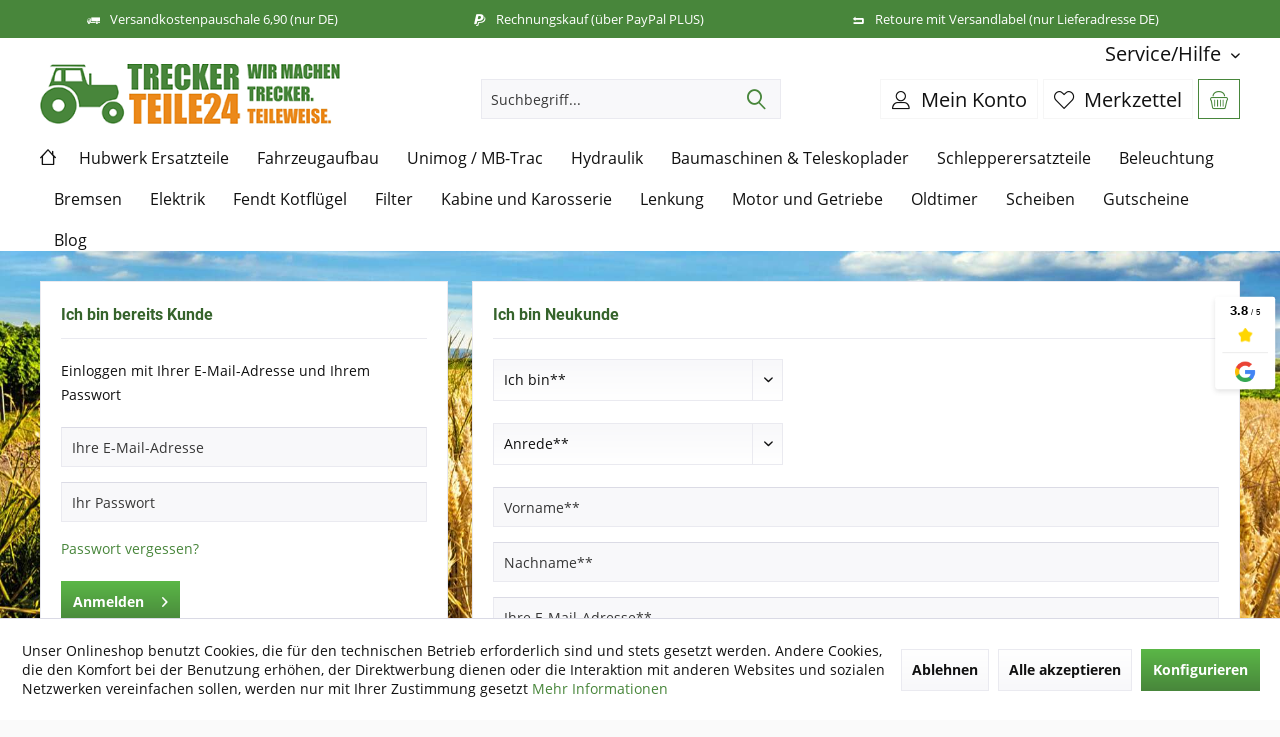

--- FILE ---
content_type: text/html; charset=UTF-8
request_url: https://www.treckerteile24.de/account
body_size: 15620
content:
<!DOCTYPE html> <html class="no-js" lang="de" itemscope="itemscope" itemtype="https://schema.org/WebPage"> <head> <meta charset="utf-8"> <meta name="author" content="Treckerteile24" /> <meta name="robots" content="noindex,follow" /> <meta name="revisit-after" content=" " /> <meta name="keywords" content="Schlepper Ersatzteile, Landtechnik, Agrarwirtschaft, Traktoren, Oldtimer, Trecker, Traktorsitz oder Bezug, Anlasser, Scheiben, Lichtmaschine, Dreipunkt, Ackerschienen, Kupplungsbolzen, Oberlenker, Unterlenker" /> <meta name="description" content="Wir sind die Experten für Ersatzteile in den Bereichen Landtechnik, Forsttechnik und Gartentechnik." /> <meta property="og:type" content="website" /> <meta property="og:site_name" content="Online-Shop für Traktor und Schlepper Ersatzteile" /> <meta property="og:title" content="Online-Shop für Traktor und Schlepper Ersatzteile" /> <meta property="og:description" content="Wir sind die Experten für Ersatzteile in den Bereichen Landtechnik, Forsttechnik und Gartentechnik." /> <meta property="og:image" content="https://www.treckerteile24.de/media/image/c6/39/a4/treckerteile24-logo-desktop.png" /> <meta name="twitter:card" content="website" /> <meta name="twitter:site" content="Online-Shop für Traktor und Schlepper Ersatzteile" /> <meta name="twitter:title" content="Online-Shop für Traktor und Schlepper Ersatzteile" /> <meta name="twitter:description" content="Wir sind die Experten für Ersatzteile in den Bereichen Landtechnik, Forsttechnik und Gartentechnik." /> <meta name="twitter:image" content="https://www.treckerteile24.de/media/image/c6/39/a4/treckerteile24-logo-desktop.png" /> <meta itemprop="copyrightHolder" content="Online-Shop für Traktor und Schlepper Ersatzteile" /> <meta itemprop="copyrightYear" content="2014" /> <meta itemprop="isFamilyFriendly" content="True" /> <meta itemprop="image" content="https://www.treckerteile24.de/media/image/c6/39/a4/treckerteile24-logo-desktop.png" /> <meta name="viewport" content="width=device-width, initial-scale=1.0"> <meta name="mobile-web-app-capable" content="yes"> <meta name="apple-mobile-web-app-title" content="Online-Shop für Traktor und Schlepper Ersatzteile"> <meta name="apple-mobile-web-app-capable" content="yes"> <meta name="apple-mobile-web-app-status-bar-style" content="default"> <link rel="apple-touch-icon-precomposed" href="https://www.treckerteile24.de/media/image/81/a9/f7/treckerteile24-apple-touch-icon.png"> <link rel="shortcut icon" href="https://www.treckerteile24.de/media/unknown/d9/0c/f4/favicon.ico"> <meta name="msapplication-navbutton-color" content="#48863B" /> <meta name="application-name" content="Online-Shop für Traktor und Schlepper Ersatzteile" /> <meta name="msapplication-starturl" content="https://www.treckerteile24.de/" /> <meta name="msapplication-window" content="width=1024;height=768" /> <meta name="msapplication-TileImage" content="/custom/plugins/TcinnModernTheme/Resources/Themes/Frontend/ModernTheme/frontend/_public/src/img/_modern/favicon.png"> <meta name="msapplication-TileColor" content="#48863B"> <meta name="theme-color" content="#48863B" /> <title itemprop="name"> Registrierung | Online-Shop für Traktor und Schlepper Ersatzteile </title> <link href="/themes/Frontend/emcgn_treckerteile24/frontend/_public/src/less/fonts.css" rel="stylesheet"> <link rel="amphtml" href="https://www.treckerteile24.de/amp/index.html"> <link href="/web/cache/1768569099_dbfb194befa54bb125425e99f87aa7e0.css" media="all" rel="stylesheet" type="text/css" /> <script>
dataLayer = window.dataLayer || [];
// Clear the previous ecommerce object
dataLayer.push({ ecommerce: null });
// Push regular datalayer
dataLayer.push ({"pageTitle":"Online-Shop f\u00fcr Traktor und Schlepper Ersatzteile","pageCategory":"Register","pageSubCategory":"","pageCategoryID":"","productCategoryPath":"","pageSubCategoryID":"","pageCountryCode":"de_DE","pageLanguageCode":"de","pageVersion":1,"pageTestVariation":"1","pageValue":1,"pageAttributes":"1","productID":"","productStyleID":"","productEAN":"","productName":"","productPrice":"","productCategory":null,"productCurrency":"","productColor":"","productRealColor":""});
// Push new GA4 tags
dataLayer.push({"event":"begin_checkout","ecommerce":{"currency":"EUR","value":0,"items":[]}});
dataLayer.push({"visitorLoginState":"Logged Out","visitorType":"NOT LOGGED IN","visitorLifetimeValue":0,"visitorExistingCustomer":"No"});
// Push Remarketing tags
var google_tag_params = {ecomm_pagetype:"other",ecomm_pcat:"",ecomm_prodid:"",ecomm_pname:"",ecomm_pvalue:"",ecomm_totalvalue:""};
dataLayer.push ({
'event':'remarketingTriggered',
'google_tag_params': window.google_tag_params
});
</script> <script>(function(w,d,s,l,i){w[l]=w[l]||[];w[l].push({'gtm.start':
new Date().getTime(),event:'gtm.js'});var f=d.getElementsByTagName(s)[0],
j=d.createElement(s),dl=l!='dataLayer'?'&l='+l:'';j.async=true;j.src=
'https://www.googletagmanager.com/gtm.js?id='+i+dl;f.parentNode.insertBefore(j,f);
})(window,document,'script','dataLayer','GTM-P8MNB5ZP');</script> </head> <body class=" is--ctl-register is--act-index is--target-account tcinntheme themeware-modern layout-fullwidth-boxed gwfont2 headtyp-3 header-3 no-sticky " >  <noscript> <iframe src="https://www.googletagmanager.com/ns.html?id=GTM-P8MNB5ZP" height="0" width="0" style="display:none;visibility:hidden"> </iframe> </noscript>  <div data-paypalUnifiedMetaDataContainer="true" data-paypalUnifiedRestoreOrderNumberUrl="https://www.treckerteile24.de/widgets/PaypalUnifiedOrderNumber/restoreOrderNumber" class="is--hidden"> </div> <div class="page-wrap"> <noscript class="noscript-main"> <div class="alert is--warning"> <div class="alert--icon"> <i class="icon--element icon--warning"></i> </div> <div class="alert--content"> Um Online-Shop&#x20;f&#xFC;r&#x20;Traktor&#x20;und&#x20;Schlepper&#x20;Ersatzteile in vollem Umfang nutzen zu k&ouml;nnen, empfehlen wir Ihnen Javascript in Ihrem Browser zu aktiveren. </div> </div> </noscript> <header class="header-main mobil-usp"> <div class="topbar--features"> <div> <div class="feature-1 b280 b478 b767 b1023 b1259"><i class="icon--truck"></i><span>Versandkostenpauschale 6,90 (nur DE)</span></div> <div class="feature-2 b767 b1023 b1259"><i class="icon--paypal"></i><span>Rechnungskauf (über PayPal PLUS)</span></div> <div class="feature-3 b1023 b1259"><i class="icon--arrow"></i><span>Retoure mit Versandlabel (nur Lieferadresse DE)</span></div> <div class="feature-4"><i class="icon--thumbsup"></i><span>14 Tage Geld-zurück-Garantie</span></div> </div> </div> <div class="topbar top-bar"> <div class="top-bar--navigation" role="menubar">   <div class="navigation--entry entry--service has--drop-down" role="menuitem" aria-haspopup="true" data-drop-down-menu="true"> <span class="service--display">Service/Hilfe</span>  <ul class="service--list is--rounded" role="menu"> <li class="service--entry" role="menuitem"> <a class="service--link" href="javascript:openCookieConsentManager()" title="Cookie-Einstellungen" > Cookie-Einstellungen </a> </li> <li class="service--entry" role="menuitem"> <a class="service--link" href="https://www.treckerteile24.de/UEber-uns" title="Über uns" > Über uns </a> </li> <li class="service--entry" role="menuitem"> <a class="service--link" href="https://www.treckerteile24.de/Widerrufsrecht-formular" title="Widerrufsrecht &amp; -formular" > Widerrufsrecht & -formular </a> </li> <li class="service--entry" role="menuitem"> <a class="service--link" href="https://www.treckerteile24.de/AGB-Kundeninformationen" title="AGB &amp; Kundeninformationen" > AGB & Kundeninformationen </a> </li> <li class="service--entry" role="menuitem"> <a class="service--link" href="https://www.treckerteile24.de/Zahlung-Versand" title="Zahlung &amp; Versand" > Zahlung & Versand </a> </li> <li class="service--entry" role="menuitem"> <a class="service--link" href="https://www.treckerteile24.de/Altbatterieentsorgung" title="Altbatterieentsorgung" > Altbatterieentsorgung </a> </li> <li class="service--entry" role="menuitem"> <a class="service--link" href="https://www.treckerteile24.de/support/index/sFid/5" title="Kontakt" target="_self"> Kontakt </a> </li> </ul>  </div> </div> <div class="header-container"> <div class="header-logo-and-suche"> <div class="logo hover-typ-1" role="banner"> <a class="logo--link" href="https://www.treckerteile24.de/" title="Online-Shop für Traktor und Schlepper Ersatzteile - zur Startseite wechseln"> <picture> <source srcset="https://www.treckerteile24.de/media/image/c6/39/a4/treckerteile24-logo-desktop.png" media="(min-width: 78.75em)"> <source srcset="https://www.treckerteile24.de/media/image/c6/39/a4/treckerteile24-logo-desktop.png" media="(min-width: 64em)"> <source srcset="https://www.treckerteile24.de/media/image/c6/39/a4/treckerteile24-logo-desktop.png" media="(min-width: 48em)"> <img srcset="https://www.treckerteile24.de/media/image/c6/39/a4/treckerteile24-logo-desktop.png" alt="Online-Shop für Traktor und Schlepper Ersatzteile - zur Startseite wechseln" title="Online-Shop für Traktor und Schlepper Ersatzteile - zur Startseite wechseln"/> </picture> </a> </div> </div> <div id="header--searchform" data-search="true" aria-haspopup="true"> <form action="/search" method="get" class="main-search--form"> <input type="search" name="sSearch" class="main-search--field" autocomplete="off" autocapitalize="off" placeholder="Suchbegriff..." maxlength="30" /> <button type="submit" class="main-search--button"> <i class="icon--search"></i> <span class="main-search--text"></span> </button> <div class="form--ajax-loader">&nbsp;</div> </form> <div class="main-search--results"></div> </div> <div class="notepad-and-cart top-bar--navigation">  <div class="navigation--entry entry--cart" role="menuitem"> <a class="is--icon-left cart--link titletooltip" href="https://www.treckerteile24.de/checkout/cart" title="Warenkorb"> <i class="icon--basket"></i> <span class="cart--display"> Warenkorb </span> <span class="badge is--minimal cart--quantity is--hidden">0</span> </a> <div class="ajax-loader">&nbsp;</div> </div> <div class="navigation--entry entry--notepad" role="menuitem"> <a href="https://www.treckerteile24.de/note" title="Merkzettel"> <i class="icon--heart"></i> <span class="notepad--name"> Merkzettel </span> </a> </div> <div id="useraccountmenu" title="Kundenkonto" class="navigation--entry account-dropdown has--drop-down" role="menuitem" data-offcanvas="true" data-offcanvasselector=".account-dropdown-container"> <span class="account--display"> <i class="icon--account"></i> <span class="name--account">Mein Konto</span> </span> <div class="account-dropdown-container"> <div class="entry--close-off-canvas"> <a href="#close-account-menu" class="account--close-off-canvas" title="Menü schließen"> Menü schließen <i class="icon--arrow-right"></i> </a> </div> <span>Kundenkonto</span> <a href="https://www.treckerteile24.de/account" title="Mein Konto" class="anmelden--button btn is--primary service--link">Anmelden</a> <div class="registrieren-container">oder <a href="https://www.treckerteile24.de/account" title="Mein Konto" class="service--link">registrieren</a></div> <div class="infotext-container">Nach der Anmeldung, können Sie hier auf Ihren Kundenbereich zugreifen.</div> </div> </div>  </div> <div class="navigation--entry entry--menu-left" role="menuitem"> <a class="entry--link entry--trigger is--icon-left" href="#offcanvas--left" data-offcanvas="true" data-offCanvasSelector=".sidebar-main"> <i class="icon--menu"></i> <span class="menu--name">Menü</span> </a> </div> </div> </div> <div class="headbar"> <nav class="navigation-main hide-kategorie-button hover-typ-1 font-family-primary" > <div data-menu-scroller="true" data-listSelector=".navigation--list.container" data-viewPortSelector=".navigation--list-wrapper" data-stickyMenu="true" data-stickyMenuTablet="0" data-stickyMenuPhone="0" data-stickyMenuPosition="400" data-stickyMenuDuration="300" > <div class="navigation--list-wrapper"> <ul class="navigation--list container" role="menubar" itemscope="itemscope" itemtype="https://schema.org/SiteNavigationElement"> <li class="navigation--entry is--home homeiconlink" role="menuitem"> <a class="navigation--link is--first" href="https://www.treckerteile24.de/" title="Home" itemprop="url"> <i itemprop="name" class="icon--house"></i> </a> </li><li class="navigation--entry" role="menuitem"><a class="navigation--link" href="https://www.treckerteile24.de/Hubwerk-Ersatzteile" title="Hubwerk Ersatzteile" aria-label="Hubwerk Ersatzteile" itemprop="url"><span itemprop="name">Hubwerk Ersatzteile</span></a></li><li class="navigation--entry" role="menuitem"><a class="navigation--link" href="https://www.treckerteile24.de/Fahrzeugaufbau" title="Fahrzeugaufbau" aria-label="Fahrzeugaufbau" itemprop="url"><span itemprop="name">Fahrzeugaufbau</span></a></li><li class="navigation--entry" role="menuitem"><a class="navigation--link" href="https://www.treckerteile24.de/Unimog-MB-Trac" title="Unimog / MB-Trac" aria-label="Unimog / MB-Trac" itemprop="url"><span itemprop="name">Unimog / MB-Trac</span></a></li><li class="navigation--entry" role="menuitem"><a class="navigation--link" href="https://www.treckerteile24.de/Hydraulik" title="Hydraulik" aria-label="Hydraulik" itemprop="url"><span itemprop="name">Hydraulik</span></a></li><li class="navigation--entry" role="menuitem"><a class="navigation--link" href="https://www.treckerteile24.de/Baumaschinen-Teleskoplader" title="Baumaschinen & Teleskoplader" aria-label="Baumaschinen & Teleskoplader" itemprop="url"><span itemprop="name">Baumaschinen & Teleskoplader</span></a></li><li class="navigation--entry" role="menuitem"><a class="navigation--link" href="https://www.treckerteile24.de/Schlepperersatzteile" title="Schlepperersatzteile" aria-label="Schlepperersatzteile" itemprop="url"><span itemprop="name">Schlepperersatzteile</span></a></li><li class="navigation--entry" role="menuitem"><a class="navigation--link" href="https://www.treckerteile24.de/Beleuchtung" title="Beleuchtung" aria-label="Beleuchtung" itemprop="url"><span itemprop="name">Beleuchtung</span></a></li><li class="navigation--entry" role="menuitem"><a class="navigation--link" href="https://www.treckerteile24.de/Bremsen" title="Bremsen" aria-label="Bremsen" itemprop="url"><span itemprop="name">Bremsen</span></a></li><li class="navigation--entry" role="menuitem"><a class="navigation--link" href="https://www.treckerteile24.de/Elektrik" title="Elektrik" aria-label="Elektrik" itemprop="url"><span itemprop="name">Elektrik</span></a></li><li class="navigation--entry" role="menuitem"><a class="navigation--link" href="https://www.treckerteile24.de/Fendt-Kotfluegel" title="Fendt Kotflügel" aria-label="Fendt Kotflügel" itemprop="url"><span itemprop="name">Fendt Kotflügel</span></a></li><li class="navigation--entry" role="menuitem"><a class="navigation--link" href="https://www.treckerteile24.de/Filter" title="Filter" aria-label="Filter" itemprop="url"><span itemprop="name">Filter</span></a></li><li class="navigation--entry" role="menuitem"><a class="navigation--link" href="https://www.treckerteile24.de/Kabine-und-Karosserie" title="Kabine und Karosserie" aria-label="Kabine und Karosserie" itemprop="url"><span itemprop="name">Kabine und Karosserie</span></a></li><li class="navigation--entry" role="menuitem"><a class="navigation--link" href="https://www.treckerteile24.de/Lenkung" title="Lenkung" aria-label="Lenkung" itemprop="url"><span itemprop="name">Lenkung</span></a></li><li class="navigation--entry" role="menuitem"><a class="navigation--link" href="https://www.treckerteile24.de/Motor-und-Getriebe" title="Motor und Getriebe" aria-label="Motor und Getriebe" itemprop="url"><span itemprop="name">Motor und Getriebe</span></a></li><li class="navigation--entry" role="menuitem"><a class="navigation--link" href="https://www.treckerteile24.de/Oldtimer" title="Oldtimer" aria-label="Oldtimer" itemprop="url"><span itemprop="name">Oldtimer</span></a></li><li class="navigation--entry" role="menuitem"><a class="navigation--link" href="https://www.treckerteile24.de/Scheiben" title="Scheiben" aria-label="Scheiben" itemprop="url"><span itemprop="name">Scheiben</span></a></li><li class="navigation--entry" role="menuitem"><a class="navigation--link" href="https://www.treckerteile24.de/Gutscheine" title="Gutscheine" aria-label="Gutscheine" itemprop="url"><span itemprop="name">Gutscheine</span></a></li><li class="navigation--entry" role="menuitem"><a class="navigation--link" href="https://www.treckerteile24.de/Blog" title="Blog" aria-label="Blog" itemprop="url"><span itemprop="name">Blog</span></a></li> </ul> </div> <div class="advanced-menu" data-advanced-menu="true" data-hoverDelay=""> <div class="menu--container"> <div class="button-container"> <a href="https://www.treckerteile24.de/Hubwerk-Ersatzteile" class="button--category" aria-label="Zur Kategorie Hubwerk Ersatzteile" title="Zur Kategorie Hubwerk Ersatzteile"> <i class="icon--arrow-right"></i> Zur Kategorie Hubwerk Ersatzteile </a> <span class="button--close"> <i class="icon--cross"></i> </span> </div> </div> <div class="menu--container"> <div class="button-container"> <a href="https://www.treckerteile24.de/Fahrzeugaufbau" class="button--category" aria-label="Zur Kategorie Fahrzeugaufbau" title="Zur Kategorie Fahrzeugaufbau"> <i class="icon--arrow-right"></i> Zur Kategorie Fahrzeugaufbau </a> <span class="button--close"> <i class="icon--cross"></i> </span> </div> </div> <div class="menu--container"> <div class="button-container"> <a href="https://www.treckerteile24.de/Unimog-MB-Trac" class="button--category" aria-label="Zur Kategorie Unimog / MB-Trac" title="Zur Kategorie Unimog / MB-Trac"> <i class="icon--arrow-right"></i> Zur Kategorie Unimog / MB-Trac </a> <span class="button--close"> <i class="icon--cross"></i> </span> </div> </div> <div class="menu--container"> <div class="button-container"> <a href="https://www.treckerteile24.de/Hydraulik" class="button--category" aria-label="Zur Kategorie Hydraulik" title="Zur Kategorie Hydraulik"> <i class="icon--arrow-right"></i> Zur Kategorie Hydraulik </a> <span class="button--close"> <i class="icon--cross"></i> </span> </div> </div> <div class="menu--container"> <div class="button-container"> <a href="https://www.treckerteile24.de/Baumaschinen-Teleskoplader" class="button--category" aria-label="Zur Kategorie Baumaschinen &amp; Teleskoplader" title="Zur Kategorie Baumaschinen &amp; Teleskoplader"> <i class="icon--arrow-right"></i> Zur Kategorie Baumaschinen & Teleskoplader </a> <span class="button--close"> <i class="icon--cross"></i> </span> </div> </div> <div class="menu--container"> <div class="button-container"> <a href="https://www.treckerteile24.de/Schlepperersatzteile" class="button--category" aria-label="Zur Kategorie Schlepperersatzteile" title="Zur Kategorie Schlepperersatzteile"> <i class="icon--arrow-right"></i> Zur Kategorie Schlepperersatzteile </a> <span class="button--close"> <i class="icon--cross"></i> </span> </div> </div> <div class="menu--container"> <div class="button-container"> <a href="https://www.treckerteile24.de/Beleuchtung" class="button--category" aria-label="Zur Kategorie Beleuchtung" title="Zur Kategorie Beleuchtung"> <i class="icon--arrow-right"></i> Zur Kategorie Beleuchtung </a> <span class="button--close"> <i class="icon--cross"></i> </span> </div> <div class="content--wrapper has--teaser"> <div class="menu--teaser" style="width: 100%;"> <div class="teaser--headline">Traktor Beleuchtung / Landmaschinen Beleuchtung - für Sicht und Sicherheit</div> <div class="teaser--text"> Ein Traktor findet in der Agrarwirtschaft vielf&auml;ltige Einsatzm&ouml;glichkeiten. Neben der Nutzung als Antriebsfahrzeug f&uuml;r andere Ger&auml;te der Land- und Forstwirtschaft oder als Zugmaschine f&uuml;r Lasten kann der Traktor,... <a class="teaser--text-link" href="https://www.treckerteile24.de/Beleuchtung" aria-label="mehr erfahren" title="mehr erfahren"> mehr erfahren </a> </div> </div> </div> </div> <div class="menu--container"> <div class="button-container"> <a href="https://www.treckerteile24.de/Bremsen" class="button--category" aria-label="Zur Kategorie Bremsen" title="Zur Kategorie Bremsen"> <i class="icon--arrow-right"></i> Zur Kategorie Bremsen </a> <span class="button--close"> <i class="icon--cross"></i> </span> </div> <div class="content--wrapper has--teaser"> <div class="menu--teaser" style="width: 100%;"> <div class="teaser--headline">Traktor Bremsen und Bremsbeläge - Traktorteile von Treckerteile 24</div> <div class="teaser--text"> Um sicher mit ihrem Schlepper unterwegs zu sein, sind funktionsf&auml;hige Bremsen einfach ein muss. Treckerteile 24 bietet in der Kategorie Bremsen eine gro&szlig;e Auswahl an Bremsen Ersatzteilen f&uuml;r ihren Schlepper/Traktor. Egal ob... <a class="teaser--text-link" href="https://www.treckerteile24.de/Bremsen" aria-label="mehr erfahren" title="mehr erfahren"> mehr erfahren </a> </div> </div> </div> </div> <div class="menu--container"> <div class="button-container"> <a href="https://www.treckerteile24.de/Elektrik" class="button--category" aria-label="Zur Kategorie Elektrik" title="Zur Kategorie Elektrik"> <i class="icon--arrow-right"></i> Zur Kategorie Elektrik </a> <span class="button--close"> <i class="icon--cross"></i> </span> </div> <div class="content--wrapper has--teaser"> <div class="menu--teaser" style="width: 100%;"> <div class="teaser--headline">Hochmodernste Traktor Elektrik, Anlasser und Co. - Hightech in der Landwirtschaft</div> <div class="teaser--text"> Während in früheren Zeiten die Elektrik bei einem Trecker noch purer Luxus war, ist sie heute von elementarer Bedeutung. Ein moderner Traktor funktioniert nicht mehr, falls es in irgendeinem Bereich der Elektrik ein kleines Problem gibt. Dabei... <a class="teaser--text-link" href="https://www.treckerteile24.de/Elektrik" aria-label="mehr erfahren" title="mehr erfahren"> mehr erfahren </a> </div> </div> </div> </div> <div class="menu--container"> <div class="button-container"> <a href="https://www.treckerteile24.de/Fendt-Kotfluegel" class="button--category" aria-label="Zur Kategorie Fendt Kotflügel" title="Zur Kategorie Fendt Kotflügel"> <i class="icon--arrow-right"></i> Zur Kategorie Fendt Kotflügel </a> <span class="button--close"> <i class="icon--cross"></i> </span> </div> <div class="content--wrapper has--teaser"> <div class="menu--teaser" style="width: 100%;"> <a href="https://www.treckerteile24.de/Fendt-Kotfluegel" aria-label="Zur Kategorie Fendt Kotflügel" title="Zur Kategorie Fendt Kotflügel" class="teaser--image" style="background-image: url(https://www.treckerteile24.de/media/image/08/3b/a4/3_CategoryNHtpKD4OAqD8R.png);"></a> <div class="teaser--text"> Versand nur innerhalb Deutschland möglich! <a class="teaser--text-link" href="https://www.treckerteile24.de/Fendt-Kotfluegel" aria-label="mehr erfahren" title="mehr erfahren"> mehr erfahren </a> </div> </div> </div> </div> <div class="menu--container"> <div class="button-container"> <a href="https://www.treckerteile24.de/Filter" class="button--category" aria-label="Zur Kategorie Filter" title="Zur Kategorie Filter"> <i class="icon--arrow-right"></i> Zur Kategorie Filter </a> <span class="button--close"> <i class="icon--cross"></i> </span> </div> <div class="content--wrapper has--teaser"> <div class="menu--teaser" style="width: 100%;"> <div class="teaser--headline">Filter für Traktoren</div> <div class="teaser--text"> Filter sch&uuml;tzen Ihre Traktormotoren Kraftstofffilter schonen die Einspritzpumpe, Motor&ouml;lfilter bewahren die Kolben vor Verschlei&szlig;. Jeden Filtereinsatz regelm&auml;&szlig;ig auszutauschen ist die schnellste, wirksamste und... <a class="teaser--text-link" href="https://www.treckerteile24.de/Filter" aria-label="mehr erfahren" title="mehr erfahren"> mehr erfahren </a> </div> </div> </div> </div> <div class="menu--container"> <div class="button-container"> <a href="https://www.treckerteile24.de/Kabine-und-Karosserie" class="button--category" aria-label="Zur Kategorie Kabine und Karosserie" title="Zur Kategorie Kabine und Karosserie"> <i class="icon--arrow-right"></i> Zur Kategorie Kabine und Karosserie </a> <span class="button--close"> <i class="icon--cross"></i> </span> </div> <div class="content--wrapper has--teaser"> <div class="menu--teaser" style="width: 100%;"> <div class="teaser--headline">Kabine und Zubehör - Für gute Sicht und trockene Füße</div> <div class="teaser--text"> Trecker-Liebe rostet nicht &ndash; und soll in keinem Fall an einer kaputten Scheibe, einer defekten Gasdruckfeder oder einem fehlenden Spiegel zerbrechen. Damit Ihr Traktor Ihnen weiter treue Dienste leistet, sich wieder kraftvoll-tuckernd... <a class="teaser--text-link" href="https://www.treckerteile24.de/Kabine-und-Karosserie" aria-label="mehr erfahren" title="mehr erfahren"> mehr erfahren </a> </div> </div> </div> </div> <div class="menu--container"> <div class="button-container"> <a href="https://www.treckerteile24.de/Lenkung" class="button--category" aria-label="Zur Kategorie Lenkung" title="Zur Kategorie Lenkung"> <i class="icon--arrow-right"></i> Zur Kategorie Lenkung </a> <span class="button--close"> <i class="icon--cross"></i> </span> </div> <div class="content--wrapper has--teaser"> <div class="menu--teaser" style="width: 100%;"> <div class="teaser--headline">Traktor Lenkung - sicher und einfach in die richtige Richtung</div> <div class="teaser--text"> Mithilfe der Lenkung l&auml;sst sich ein Fahrzeug in die gew&uuml;nschte Richtung steuern &ndash; selbstverst&auml;ndlich ist diese Funktion auch bei Traktoren bedeutsam. Selbst unter dem Einfluss von Bodenunebenheiten, Seitenkr&auml;ften oder... <a class="teaser--text-link" href="https://www.treckerteile24.de/Lenkung" aria-label="mehr erfahren" title="mehr erfahren"> mehr erfahren </a> </div> </div> </div> </div> <div class="menu--container"> <div class="button-container"> <a href="https://www.treckerteile24.de/Motor-und-Getriebe" class="button--category" aria-label="Zur Kategorie Motor und Getriebe" title="Zur Kategorie Motor und Getriebe"> <i class="icon--arrow-right"></i> Zur Kategorie Motor und Getriebe </a> <span class="button--close"> <i class="icon--cross"></i> </span> </div> <div class="content--wrapper has--teaser"> <div class="menu--teaser" style="width: 100%;"> <div class="teaser--headline">Motor und Getriebe Teile für Traktoren</div> <div class="teaser--text"> Der Motor Ihres Schleppers oder Ihrer Landmaschine und andere Kraftmaschinen wandeln chemische, elektrische oder thermische Energie in mechanische Energie (Arbeit) um. Dabei ist es entscheidend, dass der Motor einen hohen Wirkungsgrad erzielt.... <a class="teaser--text-link" href="https://www.treckerteile24.de/Motor-und-Getriebe" aria-label="mehr erfahren" title="mehr erfahren"> mehr erfahren </a> </div> </div> </div> </div> <div class="menu--container"> <div class="button-container"> <a href="https://www.treckerteile24.de/Oldtimer" class="button--category" aria-label="Zur Kategorie Oldtimer" title="Zur Kategorie Oldtimer"> <i class="icon--arrow-right"></i> Zur Kategorie Oldtimer </a> <span class="button--close"> <i class="icon--cross"></i> </span> </div> <div class="content--wrapper has--teaser"> <div class="menu--teaser" style="width: 100%;"> <div class="teaser--text"> &nbsp; Oldtimertraktoren: unverw&uuml;stlich und leicht zu reparieren Treckerteile24.de hat alles auf Lager, was Sie brauchen, um Ihren Oldie fit zu halten. Heck-, Front- und T&uuml;rscheiben f&uuml;r Ihren Eicher VAC und eine Dose... <a class="teaser--text-link" href="https://www.treckerteile24.de/Oldtimer" aria-label="mehr erfahren" title="mehr erfahren"> mehr erfahren </a> </div> </div> </div> </div> <div class="menu--container"> <div class="button-container"> <a href="https://www.treckerteile24.de/Scheiben" class="button--category" aria-label="Zur Kategorie Scheiben" title="Zur Kategorie Scheiben"> <i class="icon--arrow-right"></i> Zur Kategorie Scheiben </a> <span class="button--close"> <i class="icon--cross"></i> </span> </div> <div class="content--wrapper has--teaser"> <div class="menu--teaser" style="width: 100%;"> <div class="teaser--headline">Frontscheibe / Heckscheibe oder Seitenscheibe für Traktoren und andere Landmaschinen</div> <div class="teaser--text"> Scheiben f&uuml;r Traktoren Vielf&auml;ltige Auswahl an hochwertigen Scheiben f&uuml;r Traktoren und Landmaschinen &nbsp; Wenn Sie Ersatz suchen f&uuml;r Ihre defekten Scheiben an der Kabinen-Verglasung Ihres Schleppers, finden Sie in... <a class="teaser--text-link" href="https://www.treckerteile24.de/Scheiben" aria-label="mehr erfahren" title="mehr erfahren"> mehr erfahren </a> </div> </div> </div> </div> <div class="menu--container"> <div class="button-container"> <a href="https://www.treckerteile24.de/Gutscheine" class="button--category" aria-label="Zur Kategorie Gutscheine" title="Zur Kategorie Gutscheine"> <i class="icon--arrow-right"></i> Zur Kategorie Gutscheine </a> <span class="button--close"> <i class="icon--cross"></i> </span> </div> </div> <div class="menu--container"> <div class="button-container"> <a href="https://www.treckerteile24.de/Blog" class="button--category" aria-label="Zur Kategorie Blog" title="Zur Kategorie Blog"> <i class="icon--arrow-right"></i> Zur Kategorie Blog </a> <span class="button--close"> <i class="icon--cross"></i> </span> </div> </div> </div> </div> </nav> </div> </header> <div class="container--ajax-cart off-canvas-90" data-collapse-cart="true" data-displayMode="offcanvas"></div> <section class="content-main container block-group"> <div class="content-main--inner"> <div id='cookie-consent' class='off-canvas is--left block-transition' data-cookie-consent-manager='true' data-cookieTimeout='60'> <div class='cookie-consent--header cookie-consent--close'> Cookie-Einstellungen <i class="icon--arrow-right"></i> </div> <div class='cookie-consent--description'> Diese Website benutzt Cookies, die für den technischen Betrieb der Website erforderlich sind und stets gesetzt werden. Andere Cookies, die den Komfort bei Benutzung dieser Website erhöhen, der Direktwerbung dienen oder die Interaktion mit anderen Websites und sozialen Netzwerken vereinfachen sollen, werden nur mit Ihrer Zustimmung gesetzt. </div> <div class='cookie-consent--configuration'> <div class='cookie-consent--configuration-header'> <div class='cookie-consent--configuration-header-text'>Konfiguration</div> </div> <div class='cookie-consent--configuration-main'> <div class='cookie-consent--group'> <input type="hidden" class="cookie-consent--group-name" value="technical" /> <label class="cookie-consent--group-state cookie-consent--state-input cookie-consent--required"> <input type="checkbox" name="technical-state" class="cookie-consent--group-state-input" disabled="disabled" checked="checked"/> <span class="cookie-consent--state-input-element"></span> </label> <div class='cookie-consent--group-title' data-collapse-panel='true' data-contentSiblingSelector=".cookie-consent--group-container"> <div class="cookie-consent--group-title-label cookie-consent--state-label"> Technisch erforderlich </div> <span class="cookie-consent--group-arrow is-icon--right"> <i class="icon--arrow-right"></i> </span> </div> <div class='cookie-consent--group-container'> <div class='cookie-consent--group-description'> Diese Cookies sind für die Grundfunktionen des Shops notwendig. </div> <div class='cookie-consent--cookies-container'> <div class='cookie-consent--cookie'> <input type="hidden" class="cookie-consent--cookie-name" value="cookieDeclined" /> <label class="cookie-consent--cookie-state cookie-consent--state-input cookie-consent--required"> <input type="checkbox" name="cookieDeclined-state" class="cookie-consent--cookie-state-input" disabled="disabled" checked="checked" /> <span class="cookie-consent--state-input-element"></span> </label> <div class='cookie--label cookie-consent--state-label'> "Alle Cookies ablehnen" Cookie </div> </div> <div class='cookie-consent--cookie'> <input type="hidden" class="cookie-consent--cookie-name" value="allowCookie" /> <label class="cookie-consent--cookie-state cookie-consent--state-input cookie-consent--required"> <input type="checkbox" name="allowCookie-state" class="cookie-consent--cookie-state-input" disabled="disabled" checked="checked" /> <span class="cookie-consent--state-input-element"></span> </label> <div class='cookie--label cookie-consent--state-label'> "Alle Cookies annehmen" Cookie </div> </div> <div class='cookie-consent--cookie'> <input type="hidden" class="cookie-consent--cookie-name" value="shop" /> <label class="cookie-consent--cookie-state cookie-consent--state-input cookie-consent--required"> <input type="checkbox" name="shop-state" class="cookie-consent--cookie-state-input" disabled="disabled" checked="checked" /> <span class="cookie-consent--state-input-element"></span> </label> <div class='cookie--label cookie-consent--state-label'> Ausgewählter Shop </div> </div> <div class='cookie-consent--cookie'> <input type="hidden" class="cookie-consent--cookie-name" value="csrf_token" /> <label class="cookie-consent--cookie-state cookie-consent--state-input cookie-consent--required"> <input type="checkbox" name="csrf_token-state" class="cookie-consent--cookie-state-input" disabled="disabled" checked="checked" /> <span class="cookie-consent--state-input-element"></span> </label> <div class='cookie--label cookie-consent--state-label'> CSRF-Token </div> </div> <div class='cookie-consent--cookie'> <input type="hidden" class="cookie-consent--cookie-name" value="cookiePreferences" /> <label class="cookie-consent--cookie-state cookie-consent--state-input cookie-consent--required"> <input type="checkbox" name="cookiePreferences-state" class="cookie-consent--cookie-state-input" disabled="disabled" checked="checked" /> <span class="cookie-consent--state-input-element"></span> </label> <div class='cookie--label cookie-consent--state-label'> Cookie-Einstellungen </div> </div> <div class='cookie-consent--cookie'> <input type="hidden" class="cookie-consent--cookie-name" value="x-cache-context-hash" /> <label class="cookie-consent--cookie-state cookie-consent--state-input cookie-consent--required"> <input type="checkbox" name="x-cache-context-hash-state" class="cookie-consent--cookie-state-input" disabled="disabled" checked="checked" /> <span class="cookie-consent--state-input-element"></span> </label> <div class='cookie--label cookie-consent--state-label'> Individuelle Preise </div> </div> <div class='cookie-consent--cookie'> <input type="hidden" class="cookie-consent--cookie-name" value="nocache" /> <label class="cookie-consent--cookie-state cookie-consent--state-input cookie-consent--required"> <input type="checkbox" name="nocache-state" class="cookie-consent--cookie-state-input" disabled="disabled" checked="checked" /> <span class="cookie-consent--state-input-element"></span> </label> <div class='cookie--label cookie-consent--state-label'> Kundenspezifisches Caching </div> </div> <div class='cookie-consent--cookie'> <input type="hidden" class="cookie-consent--cookie-name" value="paypal-cookies" /> <label class="cookie-consent--cookie-state cookie-consent--state-input cookie-consent--required"> <input type="checkbox" name="paypal-cookies-state" class="cookie-consent--cookie-state-input" disabled="disabled" checked="checked" /> <span class="cookie-consent--state-input-element"></span> </label> <div class='cookie--label cookie-consent--state-label'> PayPal-Zahlungen </div> </div> <div class='cookie-consent--cookie'> <input type="hidden" class="cookie-consent--cookie-name" value="session" /> <label class="cookie-consent--cookie-state cookie-consent--state-input cookie-consent--required"> <input type="checkbox" name="session-state" class="cookie-consent--cookie-state-input" disabled="disabled" checked="checked" /> <span class="cookie-consent--state-input-element"></span> </label> <div class='cookie--label cookie-consent--state-label'> Session </div> </div> <div class='cookie-consent--cookie'> <input type="hidden" class="cookie-consent--cookie-name" value="currency" /> <label class="cookie-consent--cookie-state cookie-consent--state-input cookie-consent--required"> <input type="checkbox" name="currency-state" class="cookie-consent--cookie-state-input" disabled="disabled" checked="checked" /> <span class="cookie-consent--state-input-element"></span> </label> <div class='cookie--label cookie-consent--state-label'> Währungswechsel </div> </div> </div> </div> </div> <div class='cookie-consent--group'> <input type="hidden" class="cookie-consent--group-name" value="comfort" /> <label class="cookie-consent--group-state cookie-consent--state-input"> <input type="checkbox" name="comfort-state" class="cookie-consent--group-state-input"/> <span class="cookie-consent--state-input-element"></span> </label> <div class='cookie-consent--group-title' data-collapse-panel='true' data-contentSiblingSelector=".cookie-consent--group-container"> <div class="cookie-consent--group-title-label cookie-consent--state-label"> Komfortfunktionen </div> <span class="cookie-consent--group-arrow is-icon--right"> <i class="icon--arrow-right"></i> </span> </div> <div class='cookie-consent--group-container'> <div class='cookie-consent--group-description'> Diese Cookies werden genutzt um das Einkaufserlebnis noch ansprechender zu gestalten, beispielsweise für die Wiedererkennung des Besuchers. </div> <div class='cookie-consent--cookies-container'> <div class='cookie-consent--cookie'> <input type="hidden" class="cookie-consent--cookie-name" value="sUniqueID" /> <label class="cookie-consent--cookie-state cookie-consent--state-input"> <input type="checkbox" name="sUniqueID-state" class="cookie-consent--cookie-state-input" /> <span class="cookie-consent--state-input-element"></span> </label> <div class='cookie--label cookie-consent--state-label'> Merkzettel </div> </div> </div> </div> </div> <div class='cookie-consent--group'> <input type="hidden" class="cookie-consent--group-name" value="statistics" /> <label class="cookie-consent--group-state cookie-consent--state-input"> <input type="checkbox" name="statistics-state" class="cookie-consent--group-state-input"/> <span class="cookie-consent--state-input-element"></span> </label> <div class='cookie-consent--group-title' data-collapse-panel='true' data-contentSiblingSelector=".cookie-consent--group-container"> <div class="cookie-consent--group-title-label cookie-consent--state-label"> Statistik & Tracking </div> <span class="cookie-consent--group-arrow is-icon--right"> <i class="icon--arrow-right"></i> </span> </div> <div class='cookie-consent--group-container'> <div class='cookie-consent--cookies-container'> <div class='cookie-consent--cookie'> <input type="hidden" class="cookie-consent--cookie-name" value="x-ua-device" /> <label class="cookie-consent--cookie-state cookie-consent--state-input"> <input type="checkbox" name="x-ua-device-state" class="cookie-consent--cookie-state-input" /> <span class="cookie-consent--state-input-element"></span> </label> <div class='cookie--label cookie-consent--state-label'> Endgeräteerkennung </div> </div> <div class='cookie-consent--cookie'> <input type="hidden" class="cookie-consent--cookie-name" value="dtgsAllowGtmTracking" /> <label class="cookie-consent--cookie-state cookie-consent--state-input"> <input type="checkbox" name="dtgsAllowGtmTracking-state" class="cookie-consent--cookie-state-input" /> <span class="cookie-consent--state-input-element"></span> </label> <div class='cookie--label cookie-consent--state-label'> Kauf- und Surfverhalten mit Google Tag Manager </div> </div> <div class='cookie-consent--cookie'> <input type="hidden" class="cookie-consent--cookie-name" value="partner" /> <label class="cookie-consent--cookie-state cookie-consent--state-input"> <input type="checkbox" name="partner-state" class="cookie-consent--cookie-state-input" /> <span class="cookie-consent--state-input-element"></span> </label> <div class='cookie--label cookie-consent--state-label'> Partnerprogramm </div> </div> </div> </div> </div> </div> </div> <div class="cookie-consent--save"> <input class="cookie-consent--save-button btn is--primary" type="button" value="Einstellungen speichern" /> </div> </div> <aside class="sidebar-left " data-nsin="0" data-nsbl="0" data-nsno="0" data-nsde="0" data-nsli="1" data-nsse="1" data-nsre="0" data-nsca="0" data-nsac="1" data-nscu="1" data-nspw="1" data-nsne="0" data-nsfo="1" data-nssm="1" data-nsad="1" data-tnsin="0" data-tnsbl="0" data-tnsno="0" data-tnsde="0" data-tnsli="1" data-tnsse="1" data-tnsre="0" data-tnsca="0" data-tnsac="1" data-tnscu="1" data-tnspw="1" data-tnsne="0" data-tnsfo="1" data-tnssm="1" data-tnsad="1" > <div class="sidebar-main off-canvas off-canvas-90"> <div class="navigation--entry entry--close-off-canvas"> <a href="#close-categories-menu" title="Menü schließen" class="navigation--link"> <i class="icon--cross"></i> </a> </div> <div class="navigation--smartphone"> <ul class="navigation--list "> <div class="mobile--switches">   </div> </ul> </div> <div class="sidebar--categories-wrapper" data-subcategory-nav="true" data-mainCategoryId="11796" data-categoryId="0" data-fetchUrl=""> <div class="categories--headline navigation--headline"> Kategorien </div> <div class="sidebar--categories-navigation"> <ul class="sidebar--navigation categories--navigation navigation--list is--drop-down is--level0 is--rounded" role="menu"> <li class="navigation--entry has--sub-children" role="menuitem"> <a class="navigation--link link--go-forward" href="https://www.treckerteile24.de/Hubwerk-Ersatzteile" data-categoryId="11901" data-fetchUrl="/widgets/listing/getCategory/categoryId/11901" title="Hubwerk Ersatzteile" > Hubwerk Ersatzteile <span class="is--icon-right"> <i class="icon--arrow-right"></i> </span> </a> </li> <li class="navigation--entry has--sub-children" role="menuitem"> <a class="navigation--link link--go-forward" href="https://www.treckerteile24.de/Fahrzeugaufbau" data-categoryId="12159" data-fetchUrl="/widgets/listing/getCategory/categoryId/12159" title="Fahrzeugaufbau" > Fahrzeugaufbau <span class="is--icon-right"> <i class="icon--arrow-right"></i> </span> </a> </li> <li class="navigation--entry" role="menuitem"> <a class="navigation--link" href="https://www.treckerteile24.de/Unimog-MB-Trac" data-categoryId="12420" data-fetchUrl="/widgets/listing/getCategory/categoryId/12420" title="Unimog / MB-Trac" > Unimog / MB-Trac </a> </li> <li class="navigation--entry has--sub-children" role="menuitem"> <a class="navigation--link link--go-forward" href="https://www.treckerteile24.de/Hydraulik" data-categoryId="12425" data-fetchUrl="/widgets/listing/getCategory/categoryId/12425" title="Hydraulik" > Hydraulik <span class="is--icon-right"> <i class="icon--arrow-right"></i> </span> </a> </li> <li class="navigation--entry has--sub-children" role="menuitem"> <a class="navigation--link link--go-forward" href="https://www.treckerteile24.de/Baumaschinen-Teleskoplader" data-categoryId="12426" data-fetchUrl="/widgets/listing/getCategory/categoryId/12426" title="Baumaschinen &amp; Teleskoplader" > Baumaschinen & Teleskoplader <span class="is--icon-right"> <i class="icon--arrow-right"></i> </span> </a> </li> <li class="navigation--entry has--sub-children" role="menuitem"> <a class="navigation--link link--go-forward" href="https://www.treckerteile24.de/Schlepperersatzteile" data-categoryId="12427" data-fetchUrl="/widgets/listing/getCategory/categoryId/12427" title="Schlepperersatzteile" > Schlepperersatzteile <span class="is--icon-right"> <i class="icon--arrow-right"></i> </span> </a> </li> <li class="navigation--entry has--sub-children" role="menuitem"> <a class="navigation--link link--go-forward" href="https://www.treckerteile24.de/Beleuchtung" data-categoryId="7154" data-fetchUrl="/widgets/listing/getCategory/categoryId/7154" title="Beleuchtung" > Beleuchtung <span class="is--icon-right"> <i class="icon--arrow-right"></i> </span> </a> </li> <li class="navigation--entry has--sub-children" role="menuitem"> <a class="navigation--link link--go-forward" href="https://www.treckerteile24.de/Bremsen" data-categoryId="8248" data-fetchUrl="/widgets/listing/getCategory/categoryId/8248" title="Bremsen" > Bremsen <span class="is--icon-right"> <i class="icon--arrow-right"></i> </span> </a> </li> <li class="navigation--entry has--sub-children" role="menuitem"> <a class="navigation--link link--go-forward" href="https://www.treckerteile24.de/Elektrik" data-categoryId="6933" data-fetchUrl="/widgets/listing/getCategory/categoryId/6933" title="Elektrik" > Elektrik <span class="is--icon-right"> <i class="icon--arrow-right"></i> </span> </a> </li> <li class="navigation--entry" role="menuitem"> <a class="navigation--link" href="https://www.treckerteile24.de/Fendt-Kotfluegel" data-categoryId="11127" data-fetchUrl="/widgets/listing/getCategory/categoryId/11127" title="Fendt Kotflügel" > Fendt Kotflügel </a> </li> <li class="navigation--entry has--sub-children" role="menuitem"> <a class="navigation--link link--go-forward" href="https://www.treckerteile24.de/Filter" data-categoryId="8849" data-fetchUrl="/widgets/listing/getCategory/categoryId/8849" title="Filter" > Filter <span class="is--icon-right"> <i class="icon--arrow-right"></i> </span> </a> </li> <li class="navigation--entry has--sub-children" role="menuitem"> <a class="navigation--link link--go-forward" href="https://www.treckerteile24.de/Kabine-und-Karosserie" data-categoryId="7550" data-fetchUrl="/widgets/listing/getCategory/categoryId/7550" title="Kabine und Karosserie" > Kabine und Karosserie <span class="is--icon-right"> <i class="icon--arrow-right"></i> </span> </a> </li> <li class="navigation--entry has--sub-children" role="menuitem"> <a class="navigation--link link--go-forward" href="https://www.treckerteile24.de/Lenkung" data-categoryId="6839" data-fetchUrl="/widgets/listing/getCategory/categoryId/6839" title="Lenkung" > Lenkung <span class="is--icon-right"> <i class="icon--arrow-right"></i> </span> </a> </li> <li class="navigation--entry has--sub-children" role="menuitem"> <a class="navigation--link link--go-forward" href="https://www.treckerteile24.de/Motor-und-Getriebe" data-categoryId="7734" data-fetchUrl="/widgets/listing/getCategory/categoryId/7734" title="Motor und Getriebe" > Motor und Getriebe <span class="is--icon-right"> <i class="icon--arrow-right"></i> </span> </a> </li> <li class="navigation--entry has--sub-children" role="menuitem"> <a class="navigation--link link--go-forward" href="https://www.treckerteile24.de/Oldtimer" data-categoryId="11423" data-fetchUrl="/widgets/listing/getCategory/categoryId/11423" title="Oldtimer" > Oldtimer <span class="is--icon-right"> <i class="icon--arrow-right"></i> </span> </a> </li> <li class="navigation--entry has--sub-children" role="menuitem"> <a class="navigation--link link--go-forward" href="https://www.treckerteile24.de/Scheiben" data-categoryId="7622" data-fetchUrl="/widgets/listing/getCategory/categoryId/7622" title="Scheiben" > Scheiben <span class="is--icon-right"> <i class="icon--arrow-right"></i> </span> </a> </li> <li class="navigation--entry" role="menuitem"> <a class="navigation--link" href="https://www.treckerteile24.de/Gutscheine" data-categoryId="10772" data-fetchUrl="/widgets/listing/getCategory/categoryId/10772" title="Gutscheine" > Gutscheine </a> </li> <li class="navigation--entry" role="menuitem"> <a class="navigation--link" href="https://www.treckerteile24.de/Blog" data-categoryId="11794" data-fetchUrl="/widgets/listing/getCategory/categoryId/11794" title="Blog" > Blog </a> </li> </ul> </div> </div> <div class="lb-element-mitte show-for-mobil"><div class="shop-sites--container is--rounded"> <div class="navigation--headline">Vorteile</div> <ul class="usp"> <li>Kein Mindestbestellwert</li> <li>Retoure mit Retourenlabel (Lieferadresse DE)</li> <li>Geld-Zurück-Garantie</li> </ul> </div></div> <div class="sites-navigation show-for-mobil"> <div class="shop-sites--container is--rounded"> <div class="shop-sites--headline navigation--headline"> Informationen </div> <ul class="shop-sites--navigation sidebar--navigation navigation--list is--drop-down is--level0" role="menu"> <li class="navigation--entry" role="menuitem"> <a class="navigation--link" href="javascript:openCookieConsentManager()" title="Cookie-Einstellungen" data-categoryId="77" data-fetchUrl="/widgets/listing/getCustomPage/pageId/77" > Cookie-Einstellungen </a> </li> <li class="navigation--entry" role="menuitem"> <a class="navigation--link" href="https://www.treckerteile24.de/UEber-uns" title="Über uns" data-categoryId="9" data-fetchUrl="/widgets/listing/getCustomPage/pageId/9" > Über uns </a> </li> <li class="navigation--entry" role="menuitem"> <a class="navigation--link" href="https://www.treckerteile24.de/Widerrufsrecht-formular" title="Widerrufsrecht &amp; -formular" data-categoryId="8" data-fetchUrl="/widgets/listing/getCustomPage/pageId/8" > Widerrufsrecht & -formular </a> </li> <li class="navigation--entry" role="menuitem"> <a class="navigation--link" href="https://www.treckerteile24.de/AGB-Kundeninformationen" title="AGB &amp; Kundeninformationen" data-categoryId="4" data-fetchUrl="/widgets/listing/getCustomPage/pageId/4" > AGB & Kundeninformationen </a> </li> <li class="navigation--entry" role="menuitem"> <a class="navigation--link" href="https://www.treckerteile24.de/Zahlung-Versand" title="Zahlung &amp; Versand" data-categoryId="6" data-fetchUrl="/widgets/listing/getCustomPage/pageId/6" > Zahlung & Versand </a> </li> <li class="navigation--entry" role="menuitem"> <a class="navigation--link" href="https://www.treckerteile24.de/Altbatterieentsorgung" title="Altbatterieentsorgung" data-categoryId="52" data-fetchUrl="/widgets/listing/getCustomPage/pageId/52" > Altbatterieentsorgung </a> </li> <li class="navigation--entry" role="menuitem"> <a class="navigation--link" href="https://www.treckerteile24.de/support/index/sFid/5" title="Kontakt" data-categoryId="1" data-fetchUrl="/widgets/listing/getCustomPage/pageId/1" target="_self"> Kontakt </a> </li> </ul> </div> </div> </div> <div class="lb-element-mitte"><div class="shop-sites--container is--rounded"> <div class="navigation--headline">Vorteile</div> <ul class="usp"> <li>Kein Mindestbestellwert</li> <li>Retoure mit Retourenlabel (Lieferadresse DE)</li> <li>Geld-Zurück-Garantie</li> </ul> </div></div> <div class="shop-sites--container is--rounded"> <div class="shop-sites--headline navigation--headline"> Informationen </div> <ul class="shop-sites--navigation sidebar--navigation navigation--list is--drop-down is--level0" role="menu"> <li class="navigation--entry" role="menuitem"> <a class="navigation--link" href="javascript:openCookieConsentManager()" title="Cookie-Einstellungen" data-categoryId="77" data-fetchUrl="/widgets/listing/getCustomPage/pageId/77" > Cookie-Einstellungen </a> </li> <li class="navigation--entry" role="menuitem"> <a class="navigation--link" href="https://www.treckerteile24.de/UEber-uns" title="Über uns" data-categoryId="9" data-fetchUrl="/widgets/listing/getCustomPage/pageId/9" > Über uns </a> </li> <li class="navigation--entry" role="menuitem"> <a class="navigation--link" href="https://www.treckerteile24.de/Widerrufsrecht-formular" title="Widerrufsrecht &amp; -formular" data-categoryId="8" data-fetchUrl="/widgets/listing/getCustomPage/pageId/8" > Widerrufsrecht & -formular </a> </li> <li class="navigation--entry" role="menuitem"> <a class="navigation--link" href="https://www.treckerteile24.de/AGB-Kundeninformationen" title="AGB &amp; Kundeninformationen" data-categoryId="4" data-fetchUrl="/widgets/listing/getCustomPage/pageId/4" > AGB & Kundeninformationen </a> </li> <li class="navigation--entry" role="menuitem"> <a class="navigation--link" href="https://www.treckerteile24.de/Zahlung-Versand" title="Zahlung &amp; Versand" data-categoryId="6" data-fetchUrl="/widgets/listing/getCustomPage/pageId/6" > Zahlung & Versand </a> </li> <li class="navigation--entry" role="menuitem"> <a class="navigation--link" href="https://www.treckerteile24.de/Altbatterieentsorgung" title="Altbatterieentsorgung" data-categoryId="52" data-fetchUrl="/widgets/listing/getCustomPage/pageId/52" > Altbatterieentsorgung </a> </li> <li class="navigation--entry" role="menuitem"> <a class="navigation--link" href="https://www.treckerteile24.de/support/index/sFid/5" title="Kontakt" data-categoryId="1" data-fetchUrl="/widgets/listing/getCustomPage/pageId/1" target="_self"> Kontakt </a> </li> </ul> </div> <div class="panel is--rounded paypal--sidebar"> <div class="panel--body is--wide paypal--sidebar-inner"> <a href="https://www.paypal.com/de/webapps/mpp/personal" target="_blank" title="PayPal - Schnell und sicher bezahlen" rel="nofollow noopener"> <img class="logo--image" src="/custom/plugins/SwagPaymentPayPalUnified/Resources/views/frontend/_public/src/img/sidebar-paypal-generic.png" alt="PayPal - Schnell und sicher bezahlen"/> </a> </div> </div> </aside> <div class="content--wrapper"> <div class="register--content panel content block has--border is--rounded" id="registration" data-register="true"> <form method="post" action="https://www.treckerteile24.de/register/saveRegister/sTarget/account/sTargetAction/index" class="panel register--form"> <div class="panel register--personal"> <h2 class="panel--title is--underline"> Ich bin Neukunde </h2> <div class="panel--body is--wide"> <div class="register--customertype"> <div class="select-field"> <select id="register_personal_customer_type" name="register[personal][customer_type]" required="required" aria-required="true" class="is--required"> <option value="" disabled="disabled" selected="selected"> Ich bin** </option> <option value="private" > Privatkunde </option> <option value="business"> Firma </option> </select> </div> </div> <div class="register--salutation field--select select-field"> <select name="register[personal][salutation]" id="salutation" required="required" aria-required="true" class="is--required"> <option value="" disabled="disabled" selected="selected"> Anrede** </option> <option value="mr">Herr</option> <option value="ms">Frau</option> </select> </div> <div class="register--firstname"> <input autocomplete="section-personal given-name" name="register[personal][firstname]" type="text" required="required" aria-required="true" placeholder="Vorname**" id="firstname" value="" class="register--field is--required" /> </div> <div class="register--lastname"> <input autocomplete="section-personal family-name" name="register[personal][lastname]" type="text" required="required" aria-required="true" placeholder="Nachname**" id="lastname" value="" class="register--field is--required" /> </div> <input type="hidden" value="0" name="register[personal][accountmode]" class="register--checkbox chkbox"/> <div class="register--email"> <input autocomplete="section-personal email" name="register[personal][email]" type="email" required="required" aria-required="true" placeholder="Ihre E-Mail-Adresse**" id="register_personal_email" value="" class="register--field email is--required" /> </div> <div class="register--account-information"> <div class="register--password"> <input name="register[personal][password]" type="password" autocomplete="new-password" required="required" aria-required="true" placeholder="Ihr Passwort**" id="register_personal_password" class="register--field password is--required" /> </div> <div class="register--passwordconfirm"> <input name="register[personal][passwordConfirmation]" type="password" autocomplete="new-password" aria-required="true" placeholder="Wiederholen Sie Ihr Passwort**" id="register_personal_passwordConfirmation" class="register--field passwordConfirmation is--required" /> </div> <div class="register--password-description"> Ihr Passwort muss mindestens 8 Zeichen umfassen.<br />Berücksichtigen Sie Groß- und Kleinschreibung. </div> </div> <div class="register--phone"> <input autocomplete="section-personal tel" name="register[personal][phone]" type="tel" required="required" aria-required="true" placeholder="Telefon**" id="phone" value="" class="register--field is--required" /> </div> </div> </div> <div class="panel register--company is--hidden"> <h2 class="panel--title is--underline"> Firma </h2> <div class="panel--body is--wide"> <div class="register--companyname"> <input autocomplete="section-billing billing organization" name="register[billing][company]" type="text" required="required" aria-required="true" placeholder="Firma**" id="register_billing_company" value="" class="register--field is--required" /> </div> <div class="register--department"> <input autocomplete="section-billing billing organization-title" name="register[billing][department]" type="text" placeholder="Abteilung" id="register_billing_department" value="" class="register--field" /> </div> <div class="register--vatId"> <input name="register[billing][vatId]" type="text" placeholder="Umsatzsteuer-ID" id="register_billing_vatid" value="" class="register--field"/> </div> </div> </div> <div class="panel register--address"> <h2 class="panel--title is--underline"> Ihre Adresse </h2> <div class="panel--body is--wide"> <div class="register--street"> <input autocomplete="section-billing billing street-address" name="register[billing][street]" type="text" required="required" aria-required="true" placeholder="Straße und Nr.**" id="street" value="" class="register--field register--field-street is--required" /> </div> <div class="register--zip-city"> <input autocomplete="section-billing billing postal-code" name="register[billing][zipcode]" type="text" required="required" aria-required="true" placeholder="PLZ**" id="zipcode" value="" class="register--field register--spacer register--field-zipcode is--required" /> <input autocomplete="section-billing billing address-level2" name="register[billing][city]" type="text" required="required" aria-required="true" placeholder="Ort**" id="city" value="" size="25" class="register--field register--field-city is--required" /> </div> <div class="register--country field--select select-field"> <select name="register[billing][country]" data-address-type="billing" id="country" required="required" aria-required="true" data-shipping-alert-target="#billingCountryBlockedAlert" data-shipping-alert-message="Aus rechtlichen Gründen ist die Registrierung mit einer Rechnungsadresse aus [COUNTRY] zwar möglich, jedoch beliefern wir dieses Land nicht." class="select--country is--required"> <option disabled="disabled" value="" selected="selected"> Land ** </option> <option value="2" data-blocked-as-shipping="0"> Deutschland </option> <option value="23" data-blocked-as-shipping="0"> Österreich </option> <option value="5" data-blocked-as-shipping="0"> Belgien </option> <option value="36" data-blocked-as-shipping="0"> Bulgarien </option> <option value="7" data-blocked-as-shipping="0"> Dänemark </option> <option value="37" data-blocked-as-shipping="0"> Estland </option> <option value="8" data-blocked-as-shipping="0"> Finnland </option> <option value="9" data-blocked-as-shipping="0"> Frankreich </option> <option value="10" data-blocked-as-shipping="0"> Griechenland </option> <option value="11" data-blocked-as-shipping="0"> Großbritannien </option> <option value="12" data-blocked-as-shipping="0"> Irland </option> <option value="14" data-blocked-as-shipping="0"> Italien </option> <option value="38" data-blocked-as-shipping="0"> Kroatien </option> <option value="39" data-blocked-as-shipping="0"> Lettland </option> <option value="40" data-blocked-as-shipping="0"> Litauen </option> <option value="18" data-blocked-as-shipping="0"> Luxemburg </option> <option value="41" data-blocked-as-shipping="0"> Malta </option> <option value="21" data-blocked-as-shipping="0"> Niederlande </option> <option value="30" data-blocked-as-shipping="0"> Polen </option> <option value="24" data-blocked-as-shipping="0"> Portugal </option> <option value="218" data-blocked-as-shipping="0"> Republik Südafrika </option> <option value="35" data-blocked-as-shipping="0"> Rum&auml;nien </option> <option value="25" data-blocked-as-shipping="0"> Schweden </option> <option value="253" data-blocked-as-shipping="0"> Schweiz </option> <option value="34" data-blocked-as-shipping="0"> Slowakei </option> <option value="42" data-blocked-as-shipping="0"> Slowenien </option> <option value="27" data-blocked-as-shipping="0"> Spanien </option> <option value="33" data-blocked-as-shipping="0"> Tschechien </option> <option value="31" data-blocked-as-shipping="0"> Ungarn </option> </select> </div> <div class="alert is--warning is--rounded is--hidden" id="billingCountryBlockedAlert"> <div class="alert--icon"> <i class="icon--element icon--info"></i> </div> <div class="alert--content"> </div> </div> <div class="country-area-state-selection"> </div> <div class="register--alt-shipping"> <input name="register[billing][shippingAddress]" type="checkbox" id="register_billing_shippingAddress" value="1" /> <label for="register_billing_shippingAddress">Die <strong>Lieferadresse</strong> weicht von der Rechnungsadresse ab.</label> </div> </div> </div> <div class="panel register--shipping is--hidden"> <h2 class="panel--title is--underline"> Ihre abweichende Lieferadresse </h2> <div class="panel--body is--wide"> <div class="register--salutation field--select select-field"> <select name="register[shipping][salutation]" id="salutation2" class="normal is--required"> <option value="" disabled="disabled" selected="selected">Anrede**</option> <option value="mr">Herr</option> <option value="ms">Frau</option> </select> </div> <div class="register--companyname"> <input autocomplete="section-shipping shipping organization" name="register[shipping][company]" type="text" placeholder="Firma" id="company2" value="" class="register--field" /> </div> <div class="register--department"> <input autocomplete="section-shipping shipping organization-title" name="register[shipping][department]" type="text" placeholder="Abteilung" id="department2" value="" class="register--field " /> </div> <div class="register--firstname"> <input autocomplete="section-shipping shipping given-name" name="register[shipping][firstname]" type="text" required="required" aria-required="true" placeholder="Vorname**" id="firstname2" value="" class="register--field is--required" /> </div> <div class="register--lastname"> <input autocomplete="section-shipping shipping family-name" name="register[shipping][lastname]" type="text" required="required" aria-required="true" placeholder="Nachname**" id="lastname2" value="" class="register--field is--required" /> </div> <div class="register--street"> <input autocomplete="section-shipping shipping street-address" name="register[shipping][street]" type="text" required="required" aria-required="true" placeholder="Straße und Nr.**" id="street2" value="" class="register--field register--field-street is--required" /> </div> <div class="register--zip-city"> <input autocomplete="section-shipping shipping postal-code" name="register[shipping][zipcode]" type="text" required="required" aria-required="true" placeholder="PLZ**" id="zipcode2" value="" class="register--field register--spacer register--field-zipcode is--required" /> <input autocomplete="section-shipping shipping address-level2" name="register[shipping][city]" type="text" required="required" aria-required="true" placeholder="Ort**" id="city2" value="" size="25" class="register--field register--field-city is--required" /> </div> <div class="register--shipping-country field--select select-field"> <select name="register[shipping][country]" data-address-type="shipping" id="country_shipping" required="required" aria-required="true" class="select--country is--required"> <option value="" disabled="disabled" selected="selected"> Land** </option> <option value="2"> Deutschland </option> <option value="23"> Österreich </option> <option value="5"> Belgien </option> <option value="36"> Bulgarien </option> <option value="7"> Dänemark </option> <option value="37"> Estland </option> <option value="8"> Finnland </option> <option value="9"> Frankreich </option> <option value="10"> Griechenland </option> <option value="11"> Großbritannien </option> <option value="12"> Irland </option> <option value="14"> Italien </option> <option value="38"> Kroatien </option> <option value="39"> Lettland </option> <option value="40"> Litauen </option> <option value="18"> Luxemburg </option> <option value="41"> Malta </option> <option value="21"> Niederlande </option> <option value="30"> Polen </option> <option value="24"> Portugal </option> <option value="218"> Republik Südafrika </option> <option value="35"> Rum&auml;nien </option> <option value="25"> Schweden </option> <option value="253"> Schweiz </option> <option value="34"> Slowakei </option> <option value="42"> Slowenien </option> <option value="27"> Spanien </option> <option value="33"> Tschechien </option> <option value="31"> Ungarn </option> </select> </div> <div class="country-area-state-selection"> </div> </div> </div> <div class="register--required-info required_fields"> ** hierbei handelt es sich um ein Pflichtfeld </div> <div class="register--privacy" data-content="" data-modalbox="true" data-targetselector="a" data-mode="ajax"> <input type="checkbox" name="privacycheckbox" id="privacycheckbox" required="required" /> Die <a title="Datenschutzbestimmungen" href="https://www.treckerteile24.de/Datenschutz">Datenschutzbestimmungen</a> habe ich zur Kenntnis genommen. </div> <div> <div class="captcha--placeholder" data-captcha="true" data-src="/widgets/Captcha/getCaptchaByName/captchaName/honeypot" data-errorMessage="Bitte füllen Sie das Captcha-Feld korrekt aus." > <span class="c-firstname-confirmation"> Bitte geben Sie die Zeichenfolge in das nachfolgende Textfeld ein </span> <input type="text" name="first_name_confirmation" value="" class="c-firstname-confirmation" aria-label="Ihr Name" autocomplete="captcha-no-autofill"/> </div> <input type="hidden" name="captchaName" value="honeypot" /> </div> <h2 class="panel--title is--underline"> Datenschutz </h2> <div class="panel--body is--wide"> <div class="register--password-description"> Ich habe die <a title="Datenschutzbestimmungen" href="https://www.treckerteile24.de/Datenschutz" target="_blank">Datenschutzbestimmungen</a> zur Kenntnis genommen. </div> </div> <input type="hidden" name="g-recaptcha-response"/> <div class="register--action"> <button class="g-recaptcha mst--submit-invisible-recaptcha-register register--submit btn is--primary is--large is--icon-right" name="Submit" data-sitekey="6LfhXNIrAAAAAKowRGDXo3Mb6mkoPnsaUbyYsRrS" data-callback="onSubmitInvisibleRecaptchaRegister"> Weiter <i class="icon--arrow-right"></i> </button> </div> </form> </div> <div class="register--login content block"> <div class="register--new-customer"> <a href="#registration" class="new-customer-btn btn is--icon-right" id="new-customer-action" data-collapseTarget="#registration"> Ich bin Neukunde </a> </div> <div class="register--existing-customer panel has--border is--rounded"> <h2 class="panel--title is--underline">Ich bin bereits Kunde</h2> <div class="panel--body is--wide"> <form name="sLogin" method="post" action="https://www.treckerteile24.de/account/login/sTarget/account/sTargetAction/index" id="login--form"> <input name="sTarget" type="hidden" value="account" /> <div class="register--login-description">Einloggen mit Ihrer E-Mail-Adresse und Ihrem Passwort</div> <div class="register--login-email"> <input name="email" placeholder="Ihre E-Mail-Adresse" type="email" autocomplete="email" tabindex="1" value="" id="email" class="register--login-field" /> </div> <div class="register--login-password"> <input name="password" placeholder="Ihr Passwort" type="password" autocomplete="current-password" tabindex="2" id="passwort" class="register--login-field" /> </div> <div class="register--login-lostpassword"> <a href="https://www.treckerteile24.de/account/password" title="Passwort vergessen?"> Passwort vergessen? </a> </div> <input type="hidden" name="g-recaptcha-response"/> <div class="register--login-action"> <button class="g-recaptcha mst--submit-invisible-recaptcha-login register--login-btn btn is--primary is--large is--icon-right" name="Submit" type="submit" data-sitekey="6LfhXNIrAAAAAKowRGDXo3Mb6mkoPnsaUbyYsRrS" data-callback="onSubmitInvisibleRecaptchaLogin"> Anmelden <i class="icon--arrow-right"></i> </button> </div> </form> </div> </div> </div> <div class="register-usps"> <h4>Vorteile</h4> <ul> <li>Scheibenversand per Nachtexpress bei&nbsp;Lieferadresse DE</li> <li>Versandkostenpauschale 6,90 € (für Deutschland)</li> </ul> </div> </div> </div> </section> <footer class="footer-main ftyp2 tw244"> <div class="footer--columns block-group"> <div class="container"> <div class="footer--column column--hotline block"> <div class="column--headline">Service Hotline</div> <div class="column--content"> <p class="column--desc">Telefonische Unterst&uuml;tzung und Beratung unter:<br /><br /><a href="tel:+4927216029901" class="footer--phone-link">02721 6029901</a><br/></p> </div> </div> <div class="footer--column column--menu block"> <div class="column--headline">Shop Service</div> <nav class="column--navigation column--content"> <ul class="navigation--list" role="menu"> <li class="navigation--entry" role="menuitem"> <a class="navigation--link" href="https://www.treckerteile24.de/UEber-uns" title="Über uns"> Über uns </a> </li> <li class="navigation--entry" role="menuitem"> <a class="navigation--link" href="https://www.treckerteile24.de/Zahlung-Versand" title="Zahlung &amp; Versand"> Zahlung & Versand </a> </li> <li class="navigation--entry" role="menuitem"> <a class="navigation--link" href="https://www.treckerteile24.de/support/index/sFid/5" title="Kontakt" target="_self"> Kontakt </a> </li> <li class="navigation--entry" role="menuitem"> <a class="navigation--link" href="https://www.treckerteile24.de/Retourenformular" title="Retourenformular"> Retourenformular </a> </li> </ul> </nav> </div> <div class="footer--column column--menu block"> <div class="column--headline">Informationen</div> <nav class="column--navigation column--content"> <ul class="navigation--list" role="menu"> <li class="navigation--entry" role="menuitem"> <a class="navigation--link" href="javascript:openCookieConsentManager()" title="Cookie-Einstellungen"> Cookie-Einstellungen </a> </li> <li class="navigation--entry" role="menuitem"> <a class="navigation--link" href="https://www.treckerteile24.de/Widerrufsrecht-formular" title="Widerrufsrecht &amp; -formular"> Widerrufsrecht & -formular </a> </li> <li class="navigation--entry" role="menuitem"> <a class="navigation--link" href="https://www.treckerteile24.de/AGB-Kundeninformationen" title="AGB &amp; Kundeninformationen"> AGB & Kundeninformationen </a> </li> <li class="navigation--entry" role="menuitem"> <a class="navigation--link" href="https://www.treckerteile24.de/Datenschutz" title="Datenschutz"> Datenschutz </a> </li> <li class="navigation--entry" role="menuitem"> <a class="navigation--link" href="https://www.treckerteile24.de/Altbatterieentsorgung" title="Altbatterieentsorgung"> Altbatterieentsorgung </a> </li> <li class="navigation--entry" role="menuitem"> <a class="navigation--link" href="https://www.treckerteile24.de/Impressum" title="Impressum"> Impressum </a> </li> <li class="navigation--entry" role="menuitem"> <a class="navigation--link" href="https://www.treckerteile24.de/Produktsicherheitsverordnung-EU-2023-98" title="Produktsicherheitsverordnung EU 2023-98"> Produktsicherheitsverordnung EU 2023-98 </a> </li> </ul> </nav> </div> <div class="footer--column block"> <div class="column--headline">Unsere Zahlungsarten</div> <div class="column--content"> <img src="https://www.treckerteile24.de/media/image/e5/44/7c/zahlungsartenBLi4ZYex1j00a.png"> </div> </div> </div> </div> <div class="footer--bottom"> <nav id="footernav" class="only-mobile">   </nav> <div class="footer--vat-info"> <p class="vat-info--text"> * Alle Preise inkl. gesetzl. Mehrwertsteuer zzgl. <a title="Versandkosten" href="https://www.treckerteile24.de/Zahlung-Versand">Versandkosten</a> und ggf. Nachnahmegebühren, wenn nicht anders beschrieben </p> </div> <div class="copyright">Bitte beachten Sie, dass es sich bei den angebotenen Teilen nicht um Originalersatzteile handelt. Die Original-Ersatzteilnummern dienen nur dem Vergleich. Die Nennung der Marke dient lediglich der Zuordnung zu einem Produkt. Theme by <a href="https://tc-innovations.de/themeware/" title="ThemeWare® Shopware Theme" rel="noopener" target="_blank">ThemeWare®</a></div> <div class="em--footer"> Umsetzung des Treckerteile24 Online-Shops durch <a href="https://www.e-nitio.com" target="_blank" title="e-nitio mediasign – Shopware Partner Agentur Köln">e-nitio mediasign, Ihre Shopware Partner Agentur in Köln</a> auf Basis von <a href="https://www.e-nitio.com/shopware-agentur-koeln.html" target="_blank" title="Shopware Agentur Köln">Shopware 5</a>. </div> </div> <div id="scrolltopbutton"> <i class="icon--arrow-up"></i> </div> </footer>  <div id="sternfaenger_wrap" style="position:fixed; bottom:20px; left:20px; width:360px; max-height:420px; overflow:auto; z-index:99999; border-radius:10px;"> <div id="wid_1768568635287"></div> <script>
sc = document.createElement("script");
sc.setAttribute("defer",true);
sc.setAttribute("src","https://dbwx2z9xa7qt9.cloudfront.net/bundle.js?cachebust=1768568635287");
sc.setAttribute("theme","light");
sc.setAttribute("footer", "true");
sc.setAttribute("widget-type","badge");
sc.setAttribute("token","6968f25855b5eebf2ee95270");
sc.setAttribute('apiurl', "https://server.onlinereviews.tech/api/v0.0.9");
sc.setAttribute('stats',"true");
sc.setAttribute('addReview',"true");
sc.setAttribute('profile-pic',"true");
sc.setAttribute('review-name',"true");
sc.setAttribute('positive-stars',"false");
sc.setAttribute('wl', "true");
sc.setAttribute('wlndig', "https://feedback.sternfaenger.eu/treckerteile-24");
sc.setAttribute('lang', "de");
sc.setAttribute('brandStyle', "%7B%22sidebar_background%22%3A%22%23303030%22%2C%22sidebar_text%22%3A%22white%22%2C%22brand_button_text_color%22%3A%22white%22%2C%22brand_main_color%22%3A%22%23c8ab64%22%2C%22brand_button_border_radius%22%3A%228px%22%2C%22brand_sidebar_text_color_opacity%22%3A%22%23ffffff1a%22%2C%22brand_button_hover%22%3A%22rgb(212%2C%20189%2C%20133)%22%2C%22brand_button_active%22%3A%22rgb(188%2C%20153%2C%2067)%22%2C%22brand_main_color_opacity%22%3A%22%23c8ab641a%22%2C%22brand_font%22%3A%22Montserrat%22%2C%22star_color%22%3A%22%23c8ab64%22%2C%22brand_main_background%22%3A%22%23F6F8F7%22%2C%22brand_card_background%22%3A%22white%22%2C%22poweredByLink%22%3A%22%22%2C%22poweredicon%22%3A%22https%3A%2F%2Frecensioni-io-static-folder.s3.eu-central-1.amazonaws.com%2Fpublic_onlinereviews%2Flogin.sternfaenger.eu%2Fpowered.png%22%7D");
document.getElementById("wid_1768568635287").appendChild(sc);
</script>  <script>
document.addEventListener('DOMContentLoaded', function () {
// Ziel: Bereich mit Footer-Spalten (kann je nach Theme leicht anders heißen)
var footerColumns =
document.querySelector('.footer--columns') ||
document.querySelector('.footer-main') ||
document.querySelector('footer');
if (!footerColumns) return;
// Wrapper, der ÜBER den Spalten sitzt
var wrap = document.createElement('div');
wrap.id = 'sternfaenger_carousel_footer';
wrap.style.margin = '0 0 20px 0';
// vor die Spalten einfügen
footerColumns.parentNode.insertBefore(wrap, footerColumns);
// Mount-DIV für Sternfänger
var wid2 = document.createElement('div');
wid2.id = "wid_1768568737205";
wrap.appendChild(wid2);
// Sternfänger Script
var sc2 = document.createElement("script");
sc2.setAttribute("defer", true);
sc2.setAttribute("src","https://dbwx2z9xa7qt9.cloudfront.net/bundle.js?cachebust=1768568737205");
sc2.setAttribute("theme", "light");
sc2.setAttribute("footer", "true");
sc2.setAttribute("widget-type", "carousel");
sc2.setAttribute("token", "6968f25855b5eebf2ee95270");
sc2.setAttribute("apiurl", "https://server.onlinereviews.tech/api/v0.0.9");
sc2.setAttribute("stats", "false");
sc2.setAttribute("addReview", "true");
sc2.setAttribute("profile-pic", "true");
sc2.setAttribute("review-name", "true");
sc2.setAttribute("positive-stars", "true");
sc2.setAttribute("wl", "true");
sc2.setAttribute("wlndig", "https://feedback.sternfaenger.eu/treckerteile-24");
sc2.setAttribute("lang", "de");
sc.setAttribute('brandStyle', "%7B%22sidebar_background%22%3A%22%23303030%22%2C%22sidebar_text%22%3A%22white%22%2C%22brand_button_text_color%22%3A%22white%22%2C%22brand_main_color%22%3A%22%23c8ab64%22%2C%22brand_button_border_radius%22%3A%228px%22%2C%22brand_sidebar_text_color_opacity%22%3A%22%23ffffff1a%22%2C%22brand_button_hover%22%3A%22rgb(212%2C%20189%2C%20133)%22%2C%22brand_button_active%22%3A%22rgb(188%2C%20153%2C%2067)%22%2C%22brand_main_color_opacity%22%3A%22%23c8ab641a%22%2C%22brand_font%22%3A%22Montserrat%22%2C%22star_color%22%3A%22%23c8ab64%22%2C%22brand_main_background%22%3A%22%23F6F8F7%22%2C%22brand_card_background%22%3A%22white%22%2C%22poweredByLink%22%3A%22%22%2C%22poweredicon%22%3A%22https%3A%2F%2Frecensioni-io-static-folder.s3.eu-central-1.amazonaws.com%2Fpublic_onlinereviews%2Flogin.sternfaenger.eu%2Fpowered.png%22%7D");
wid2.appendChild(sc2);
});
</script> </div> <div class="page-wrap--cookie-permission is--hidden" data-cookie-permission="true" data-urlPrefix="https://www.treckerteile24.de/" data-title="Cookie-Richtlinien" data-cookieTimeout="60" data-shopId="1"> <div class="cookie-permission--container cookie-mode--1"> <div class="cookie-permission--content cookie-permission--extra-button"> Unser Onlineshop benutzt Cookies, die für den technischen Betrieb erforderlich sind und stets gesetzt werden. Andere Cookies, die den Komfort bei der Benutzung erhöhen, der Direktwerbung dienen oder die Interaktion mit anderen Websites und sozialen Netzwerken vereinfachen sollen, werden nur mit Ihrer Zustimmung gesetzt <a title="Mehr&nbsp;Informationen" class="cookie-permission--privacy-link" href="/datenschutz"> Mehr&nbsp;Informationen </a> </div> <div class="cookie-permission--button cookie-permission--extra-button"> <a href="#" class="cookie-permission--decline-button btn is--large is--center"> Ablehnen </a> <a href="#" class="cookie-permission--accept-button btn is--large is--center"> Alle akzeptieren </a> <a href="#" class="cookie-permission--configure-button btn is--primary is--large is--center" data-openConsentManager="true"> Konfigurieren </a> </div> </div> </div> <script id="footer--js-inline">
var timeNow = 1769003081;
var secureShop = true;
var asyncCallbacks = [];
document.asyncReady = function (callback) {
asyncCallbacks.push(callback);
};
var controller = controller || {"home":"https:\/\/www.treckerteile24.de\/","vat_check_enabled":"","vat_check_required":"","register":"https:\/\/www.treckerteile24.de\/register","checkout":"https:\/\/www.treckerteile24.de\/checkout","ajax_search":"https:\/\/www.treckerteile24.de\/ajax_search","ajax_cart":"https:\/\/www.treckerteile24.de\/checkout\/ajaxCart","ajax_validate":"https:\/\/www.treckerteile24.de\/register","ajax_add_article":"https:\/\/www.treckerteile24.de\/checkout\/addArticle","ajax_listing":"\/widgets\/listing\/listingCount","ajax_cart_refresh":"https:\/\/www.treckerteile24.de\/checkout\/ajaxAmount","ajax_address_selection":"https:\/\/www.treckerteile24.de\/address\/ajaxSelection","ajax_address_editor":"https:\/\/www.treckerteile24.de\/address\/ajaxEditor"};
var snippets = snippets || { "noCookiesNotice": "Es wurde festgestellt, dass Cookies in Ihrem Browser deaktiviert sind. Um Online\x2DShop\x20f\u00FCr\x20Traktor\x20und\x20Schlepper\x20Ersatzteile in vollem Umfang nutzen zu k\u00f6nnen, empfehlen wir Ihnen, Cookies in Ihrem Browser zu aktiveren." };
var themeConfig = themeConfig || {"offcanvasOverlayPage":true};
var lastSeenProductsConfig = lastSeenProductsConfig || {"baseUrl":"","shopId":1,"noPicture":"\/custom\/plugins\/TcinnModernTheme\/Resources\/Themes\/Frontend\/ModernTheme\/frontend\/_public\/src\/img\/no-picture.jpg","productLimit":"5","currentArticle":""};
var csrfConfig = csrfConfig || {"generateUrl":"\/csrftoken","basePath":"\/","shopId":1};
var statisticDevices = [
{ device: 'mobile', enter: 0, exit: 767 },
{ device: 'tablet', enter: 768, exit: 1259 },
{ device: 'desktop', enter: 1260, exit: 5160 }
];
var cookieRemoval = cookieRemoval || 1;
</script> <script>
var datePickerGlobalConfig = datePickerGlobalConfig || {
locale: {
weekdays: {
shorthand: ['So', 'Mo', 'Di', 'Mi', 'Do', 'Fr', 'Sa'],
longhand: ['Sonntag', 'Montag', 'Dienstag', 'Mittwoch', 'Donnerstag', 'Freitag', 'Samstag']
},
months: {
shorthand: ['Jan', 'Feb', 'Mär', 'Apr', 'Mai', 'Jun', 'Jul', 'Aug', 'Sep', 'Okt', 'Nov', 'Dez'],
longhand: ['Januar', 'Februar', 'März', 'April', 'Mai', 'Juni', 'Juli', 'August', 'September', 'Oktober', 'November', 'Dezember']
},
firstDayOfWeek: 1,
weekAbbreviation: 'KW',
rangeSeparator: ' bis ',
scrollTitle: 'Zum Wechseln scrollen',
toggleTitle: 'Zum Öffnen klicken',
daysInMonth: [31, 28, 31, 30, 31, 30, 31, 31, 30, 31, 30, 31]
},
dateFormat: 'Y-m-d',
timeFormat: ' H:i:S',
altFormat: 'j. F Y',
altTimeFormat: ' - H:i'
};
</script> <iframe id="refresh-statistics" width="0" height="0" style="display:none;"></iframe> <script>
/**
* @returns { boolean }
*/
function hasCookiesAllowed () {
if (window.cookieRemoval === 0) {
return true;
}
if (window.cookieRemoval === 1) {
if (document.cookie.indexOf('cookiePreferences') !== -1) {
return true;
}
return document.cookie.indexOf('cookieDeclined') === -1;
}
/**
* Must be cookieRemoval = 2, so only depends on existence of `allowCookie`
*/
return document.cookie.indexOf('allowCookie') !== -1;
}
/**
* @returns { boolean }
*/
function isDeviceCookieAllowed () {
var cookiesAllowed = hasCookiesAllowed();
if (window.cookieRemoval !== 1) {
return cookiesAllowed;
}
return cookiesAllowed && document.cookie.indexOf('"name":"x-ua-device","active":true') !== -1;
}
function isSecure() {
return window.secureShop !== undefined && window.secureShop === true;
}
(function(window, document) {
var par = document.location.search.match(/sPartner=([^&])+/g),
pid = (par && par[0]) ? par[0].substring(9) : null,
cur = document.location.protocol + '//' + document.location.host,
ref = document.referrer.indexOf(cur) === -1 ? document.referrer : null,
url = "/widgets/index/refreshStatistic",
pth = document.location.pathname.replace("https://www.treckerteile24.de/", "/");
url += url.indexOf('?') === -1 ? '?' : '&';
url += 'requestPage=' + encodeURIComponent(pth);
url += '&requestController=' + encodeURI("register");
if(pid) { url += '&partner=' + pid; }
if(ref) { url += '&referer=' + encodeURIComponent(ref); }
if (isDeviceCookieAllowed()) {
var i = 0,
device = 'desktop',
width = window.innerWidth,
breakpoints = window.statisticDevices;
if (typeof width !== 'number') {
width = (document.documentElement.clientWidth !== 0) ? document.documentElement.clientWidth : document.body.clientWidth;
}
for (; i < breakpoints.length; i++) {
if (width >= ~~(breakpoints[i].enter) && width <= ~~(breakpoints[i].exit)) {
device = breakpoints[i].device;
}
}
document.cookie = 'x-ua-device=' + device + '; path=/' + (isSecure() ? '; secure;' : '');
}
document
.getElementById('refresh-statistics')
.src = url;
})(window, document);
</script> <script async src="/web/cache/1768569099_dbfb194befa54bb125425e99f87aa7e0.js" id="main-script"></script> <script src='https://www.google.com/recaptcha/api.js?render=6LfhXNIrAAAAAKowRGDXo3Mb6mkoPnsaUbyYsRrS'></script> <script>
grecaptcha.ready(function () {
grecaptcha.execute('6LfhXNIrAAAAAKowRGDXo3Mb6mkoPnsaUbyYsRrS', {
action: 'homepage'
})
.then(function (token) {
$("[name='g-recaptcha-response']").val(token);
});
});
</script> <script>
/**
* Wrap the replacement code into a function to call it from the outside to replace the method when necessary
*/
var replaceAsyncReady = window.replaceAsyncReady = function() {
document.asyncReady = function (callback) {
if (typeof callback === 'function') {
window.setTimeout(callback.apply(document), 0);
}
};
};
document.getElementById('main-script').addEventListener('load', function() {
if (!asyncCallbacks) {
return false;
}
for (var i = 0; i < asyncCallbacks.length; i++) {
if (typeof asyncCallbacks[i] === 'function') {
asyncCallbacks[i].call(document);
}
}
replaceAsyncReady();
});
</script> </body> </html>

--- FILE ---
content_type: text/html; charset=utf-8
request_url: https://www.google.com/recaptcha/api2/anchor?ar=1&k=6LfhXNIrAAAAAKowRGDXo3Mb6mkoPnsaUbyYsRrS&co=aHR0cHM6Ly93d3cudHJlY2tlcnRlaWxlMjQuZGU6NDQz&hl=en&v=PoyoqOPhxBO7pBk68S4YbpHZ&size=invisible&anchor-ms=20000&execute-ms=30000&cb=k2n6them87m6
body_size: 48652
content:
<!DOCTYPE HTML><html dir="ltr" lang="en"><head><meta http-equiv="Content-Type" content="text/html; charset=UTF-8">
<meta http-equiv="X-UA-Compatible" content="IE=edge">
<title>reCAPTCHA</title>
<style type="text/css">
/* cyrillic-ext */
@font-face {
  font-family: 'Roboto';
  font-style: normal;
  font-weight: 400;
  font-stretch: 100%;
  src: url(//fonts.gstatic.com/s/roboto/v48/KFO7CnqEu92Fr1ME7kSn66aGLdTylUAMa3GUBHMdazTgWw.woff2) format('woff2');
  unicode-range: U+0460-052F, U+1C80-1C8A, U+20B4, U+2DE0-2DFF, U+A640-A69F, U+FE2E-FE2F;
}
/* cyrillic */
@font-face {
  font-family: 'Roboto';
  font-style: normal;
  font-weight: 400;
  font-stretch: 100%;
  src: url(//fonts.gstatic.com/s/roboto/v48/KFO7CnqEu92Fr1ME7kSn66aGLdTylUAMa3iUBHMdazTgWw.woff2) format('woff2');
  unicode-range: U+0301, U+0400-045F, U+0490-0491, U+04B0-04B1, U+2116;
}
/* greek-ext */
@font-face {
  font-family: 'Roboto';
  font-style: normal;
  font-weight: 400;
  font-stretch: 100%;
  src: url(//fonts.gstatic.com/s/roboto/v48/KFO7CnqEu92Fr1ME7kSn66aGLdTylUAMa3CUBHMdazTgWw.woff2) format('woff2');
  unicode-range: U+1F00-1FFF;
}
/* greek */
@font-face {
  font-family: 'Roboto';
  font-style: normal;
  font-weight: 400;
  font-stretch: 100%;
  src: url(//fonts.gstatic.com/s/roboto/v48/KFO7CnqEu92Fr1ME7kSn66aGLdTylUAMa3-UBHMdazTgWw.woff2) format('woff2');
  unicode-range: U+0370-0377, U+037A-037F, U+0384-038A, U+038C, U+038E-03A1, U+03A3-03FF;
}
/* math */
@font-face {
  font-family: 'Roboto';
  font-style: normal;
  font-weight: 400;
  font-stretch: 100%;
  src: url(//fonts.gstatic.com/s/roboto/v48/KFO7CnqEu92Fr1ME7kSn66aGLdTylUAMawCUBHMdazTgWw.woff2) format('woff2');
  unicode-range: U+0302-0303, U+0305, U+0307-0308, U+0310, U+0312, U+0315, U+031A, U+0326-0327, U+032C, U+032F-0330, U+0332-0333, U+0338, U+033A, U+0346, U+034D, U+0391-03A1, U+03A3-03A9, U+03B1-03C9, U+03D1, U+03D5-03D6, U+03F0-03F1, U+03F4-03F5, U+2016-2017, U+2034-2038, U+203C, U+2040, U+2043, U+2047, U+2050, U+2057, U+205F, U+2070-2071, U+2074-208E, U+2090-209C, U+20D0-20DC, U+20E1, U+20E5-20EF, U+2100-2112, U+2114-2115, U+2117-2121, U+2123-214F, U+2190, U+2192, U+2194-21AE, U+21B0-21E5, U+21F1-21F2, U+21F4-2211, U+2213-2214, U+2216-22FF, U+2308-230B, U+2310, U+2319, U+231C-2321, U+2336-237A, U+237C, U+2395, U+239B-23B7, U+23D0, U+23DC-23E1, U+2474-2475, U+25AF, U+25B3, U+25B7, U+25BD, U+25C1, U+25CA, U+25CC, U+25FB, U+266D-266F, U+27C0-27FF, U+2900-2AFF, U+2B0E-2B11, U+2B30-2B4C, U+2BFE, U+3030, U+FF5B, U+FF5D, U+1D400-1D7FF, U+1EE00-1EEFF;
}
/* symbols */
@font-face {
  font-family: 'Roboto';
  font-style: normal;
  font-weight: 400;
  font-stretch: 100%;
  src: url(//fonts.gstatic.com/s/roboto/v48/KFO7CnqEu92Fr1ME7kSn66aGLdTylUAMaxKUBHMdazTgWw.woff2) format('woff2');
  unicode-range: U+0001-000C, U+000E-001F, U+007F-009F, U+20DD-20E0, U+20E2-20E4, U+2150-218F, U+2190, U+2192, U+2194-2199, U+21AF, U+21E6-21F0, U+21F3, U+2218-2219, U+2299, U+22C4-22C6, U+2300-243F, U+2440-244A, U+2460-24FF, U+25A0-27BF, U+2800-28FF, U+2921-2922, U+2981, U+29BF, U+29EB, U+2B00-2BFF, U+4DC0-4DFF, U+FFF9-FFFB, U+10140-1018E, U+10190-1019C, U+101A0, U+101D0-101FD, U+102E0-102FB, U+10E60-10E7E, U+1D2C0-1D2D3, U+1D2E0-1D37F, U+1F000-1F0FF, U+1F100-1F1AD, U+1F1E6-1F1FF, U+1F30D-1F30F, U+1F315, U+1F31C, U+1F31E, U+1F320-1F32C, U+1F336, U+1F378, U+1F37D, U+1F382, U+1F393-1F39F, U+1F3A7-1F3A8, U+1F3AC-1F3AF, U+1F3C2, U+1F3C4-1F3C6, U+1F3CA-1F3CE, U+1F3D4-1F3E0, U+1F3ED, U+1F3F1-1F3F3, U+1F3F5-1F3F7, U+1F408, U+1F415, U+1F41F, U+1F426, U+1F43F, U+1F441-1F442, U+1F444, U+1F446-1F449, U+1F44C-1F44E, U+1F453, U+1F46A, U+1F47D, U+1F4A3, U+1F4B0, U+1F4B3, U+1F4B9, U+1F4BB, U+1F4BF, U+1F4C8-1F4CB, U+1F4D6, U+1F4DA, U+1F4DF, U+1F4E3-1F4E6, U+1F4EA-1F4ED, U+1F4F7, U+1F4F9-1F4FB, U+1F4FD-1F4FE, U+1F503, U+1F507-1F50B, U+1F50D, U+1F512-1F513, U+1F53E-1F54A, U+1F54F-1F5FA, U+1F610, U+1F650-1F67F, U+1F687, U+1F68D, U+1F691, U+1F694, U+1F698, U+1F6AD, U+1F6B2, U+1F6B9-1F6BA, U+1F6BC, U+1F6C6-1F6CF, U+1F6D3-1F6D7, U+1F6E0-1F6EA, U+1F6F0-1F6F3, U+1F6F7-1F6FC, U+1F700-1F7FF, U+1F800-1F80B, U+1F810-1F847, U+1F850-1F859, U+1F860-1F887, U+1F890-1F8AD, U+1F8B0-1F8BB, U+1F8C0-1F8C1, U+1F900-1F90B, U+1F93B, U+1F946, U+1F984, U+1F996, U+1F9E9, U+1FA00-1FA6F, U+1FA70-1FA7C, U+1FA80-1FA89, U+1FA8F-1FAC6, U+1FACE-1FADC, U+1FADF-1FAE9, U+1FAF0-1FAF8, U+1FB00-1FBFF;
}
/* vietnamese */
@font-face {
  font-family: 'Roboto';
  font-style: normal;
  font-weight: 400;
  font-stretch: 100%;
  src: url(//fonts.gstatic.com/s/roboto/v48/KFO7CnqEu92Fr1ME7kSn66aGLdTylUAMa3OUBHMdazTgWw.woff2) format('woff2');
  unicode-range: U+0102-0103, U+0110-0111, U+0128-0129, U+0168-0169, U+01A0-01A1, U+01AF-01B0, U+0300-0301, U+0303-0304, U+0308-0309, U+0323, U+0329, U+1EA0-1EF9, U+20AB;
}
/* latin-ext */
@font-face {
  font-family: 'Roboto';
  font-style: normal;
  font-weight: 400;
  font-stretch: 100%;
  src: url(//fonts.gstatic.com/s/roboto/v48/KFO7CnqEu92Fr1ME7kSn66aGLdTylUAMa3KUBHMdazTgWw.woff2) format('woff2');
  unicode-range: U+0100-02BA, U+02BD-02C5, U+02C7-02CC, U+02CE-02D7, U+02DD-02FF, U+0304, U+0308, U+0329, U+1D00-1DBF, U+1E00-1E9F, U+1EF2-1EFF, U+2020, U+20A0-20AB, U+20AD-20C0, U+2113, U+2C60-2C7F, U+A720-A7FF;
}
/* latin */
@font-face {
  font-family: 'Roboto';
  font-style: normal;
  font-weight: 400;
  font-stretch: 100%;
  src: url(//fonts.gstatic.com/s/roboto/v48/KFO7CnqEu92Fr1ME7kSn66aGLdTylUAMa3yUBHMdazQ.woff2) format('woff2');
  unicode-range: U+0000-00FF, U+0131, U+0152-0153, U+02BB-02BC, U+02C6, U+02DA, U+02DC, U+0304, U+0308, U+0329, U+2000-206F, U+20AC, U+2122, U+2191, U+2193, U+2212, U+2215, U+FEFF, U+FFFD;
}
/* cyrillic-ext */
@font-face {
  font-family: 'Roboto';
  font-style: normal;
  font-weight: 500;
  font-stretch: 100%;
  src: url(//fonts.gstatic.com/s/roboto/v48/KFO7CnqEu92Fr1ME7kSn66aGLdTylUAMa3GUBHMdazTgWw.woff2) format('woff2');
  unicode-range: U+0460-052F, U+1C80-1C8A, U+20B4, U+2DE0-2DFF, U+A640-A69F, U+FE2E-FE2F;
}
/* cyrillic */
@font-face {
  font-family: 'Roboto';
  font-style: normal;
  font-weight: 500;
  font-stretch: 100%;
  src: url(//fonts.gstatic.com/s/roboto/v48/KFO7CnqEu92Fr1ME7kSn66aGLdTylUAMa3iUBHMdazTgWw.woff2) format('woff2');
  unicode-range: U+0301, U+0400-045F, U+0490-0491, U+04B0-04B1, U+2116;
}
/* greek-ext */
@font-face {
  font-family: 'Roboto';
  font-style: normal;
  font-weight: 500;
  font-stretch: 100%;
  src: url(//fonts.gstatic.com/s/roboto/v48/KFO7CnqEu92Fr1ME7kSn66aGLdTylUAMa3CUBHMdazTgWw.woff2) format('woff2');
  unicode-range: U+1F00-1FFF;
}
/* greek */
@font-face {
  font-family: 'Roboto';
  font-style: normal;
  font-weight: 500;
  font-stretch: 100%;
  src: url(//fonts.gstatic.com/s/roboto/v48/KFO7CnqEu92Fr1ME7kSn66aGLdTylUAMa3-UBHMdazTgWw.woff2) format('woff2');
  unicode-range: U+0370-0377, U+037A-037F, U+0384-038A, U+038C, U+038E-03A1, U+03A3-03FF;
}
/* math */
@font-face {
  font-family: 'Roboto';
  font-style: normal;
  font-weight: 500;
  font-stretch: 100%;
  src: url(//fonts.gstatic.com/s/roboto/v48/KFO7CnqEu92Fr1ME7kSn66aGLdTylUAMawCUBHMdazTgWw.woff2) format('woff2');
  unicode-range: U+0302-0303, U+0305, U+0307-0308, U+0310, U+0312, U+0315, U+031A, U+0326-0327, U+032C, U+032F-0330, U+0332-0333, U+0338, U+033A, U+0346, U+034D, U+0391-03A1, U+03A3-03A9, U+03B1-03C9, U+03D1, U+03D5-03D6, U+03F0-03F1, U+03F4-03F5, U+2016-2017, U+2034-2038, U+203C, U+2040, U+2043, U+2047, U+2050, U+2057, U+205F, U+2070-2071, U+2074-208E, U+2090-209C, U+20D0-20DC, U+20E1, U+20E5-20EF, U+2100-2112, U+2114-2115, U+2117-2121, U+2123-214F, U+2190, U+2192, U+2194-21AE, U+21B0-21E5, U+21F1-21F2, U+21F4-2211, U+2213-2214, U+2216-22FF, U+2308-230B, U+2310, U+2319, U+231C-2321, U+2336-237A, U+237C, U+2395, U+239B-23B7, U+23D0, U+23DC-23E1, U+2474-2475, U+25AF, U+25B3, U+25B7, U+25BD, U+25C1, U+25CA, U+25CC, U+25FB, U+266D-266F, U+27C0-27FF, U+2900-2AFF, U+2B0E-2B11, U+2B30-2B4C, U+2BFE, U+3030, U+FF5B, U+FF5D, U+1D400-1D7FF, U+1EE00-1EEFF;
}
/* symbols */
@font-face {
  font-family: 'Roboto';
  font-style: normal;
  font-weight: 500;
  font-stretch: 100%;
  src: url(//fonts.gstatic.com/s/roboto/v48/KFO7CnqEu92Fr1ME7kSn66aGLdTylUAMaxKUBHMdazTgWw.woff2) format('woff2');
  unicode-range: U+0001-000C, U+000E-001F, U+007F-009F, U+20DD-20E0, U+20E2-20E4, U+2150-218F, U+2190, U+2192, U+2194-2199, U+21AF, U+21E6-21F0, U+21F3, U+2218-2219, U+2299, U+22C4-22C6, U+2300-243F, U+2440-244A, U+2460-24FF, U+25A0-27BF, U+2800-28FF, U+2921-2922, U+2981, U+29BF, U+29EB, U+2B00-2BFF, U+4DC0-4DFF, U+FFF9-FFFB, U+10140-1018E, U+10190-1019C, U+101A0, U+101D0-101FD, U+102E0-102FB, U+10E60-10E7E, U+1D2C0-1D2D3, U+1D2E0-1D37F, U+1F000-1F0FF, U+1F100-1F1AD, U+1F1E6-1F1FF, U+1F30D-1F30F, U+1F315, U+1F31C, U+1F31E, U+1F320-1F32C, U+1F336, U+1F378, U+1F37D, U+1F382, U+1F393-1F39F, U+1F3A7-1F3A8, U+1F3AC-1F3AF, U+1F3C2, U+1F3C4-1F3C6, U+1F3CA-1F3CE, U+1F3D4-1F3E0, U+1F3ED, U+1F3F1-1F3F3, U+1F3F5-1F3F7, U+1F408, U+1F415, U+1F41F, U+1F426, U+1F43F, U+1F441-1F442, U+1F444, U+1F446-1F449, U+1F44C-1F44E, U+1F453, U+1F46A, U+1F47D, U+1F4A3, U+1F4B0, U+1F4B3, U+1F4B9, U+1F4BB, U+1F4BF, U+1F4C8-1F4CB, U+1F4D6, U+1F4DA, U+1F4DF, U+1F4E3-1F4E6, U+1F4EA-1F4ED, U+1F4F7, U+1F4F9-1F4FB, U+1F4FD-1F4FE, U+1F503, U+1F507-1F50B, U+1F50D, U+1F512-1F513, U+1F53E-1F54A, U+1F54F-1F5FA, U+1F610, U+1F650-1F67F, U+1F687, U+1F68D, U+1F691, U+1F694, U+1F698, U+1F6AD, U+1F6B2, U+1F6B9-1F6BA, U+1F6BC, U+1F6C6-1F6CF, U+1F6D3-1F6D7, U+1F6E0-1F6EA, U+1F6F0-1F6F3, U+1F6F7-1F6FC, U+1F700-1F7FF, U+1F800-1F80B, U+1F810-1F847, U+1F850-1F859, U+1F860-1F887, U+1F890-1F8AD, U+1F8B0-1F8BB, U+1F8C0-1F8C1, U+1F900-1F90B, U+1F93B, U+1F946, U+1F984, U+1F996, U+1F9E9, U+1FA00-1FA6F, U+1FA70-1FA7C, U+1FA80-1FA89, U+1FA8F-1FAC6, U+1FACE-1FADC, U+1FADF-1FAE9, U+1FAF0-1FAF8, U+1FB00-1FBFF;
}
/* vietnamese */
@font-face {
  font-family: 'Roboto';
  font-style: normal;
  font-weight: 500;
  font-stretch: 100%;
  src: url(//fonts.gstatic.com/s/roboto/v48/KFO7CnqEu92Fr1ME7kSn66aGLdTylUAMa3OUBHMdazTgWw.woff2) format('woff2');
  unicode-range: U+0102-0103, U+0110-0111, U+0128-0129, U+0168-0169, U+01A0-01A1, U+01AF-01B0, U+0300-0301, U+0303-0304, U+0308-0309, U+0323, U+0329, U+1EA0-1EF9, U+20AB;
}
/* latin-ext */
@font-face {
  font-family: 'Roboto';
  font-style: normal;
  font-weight: 500;
  font-stretch: 100%;
  src: url(//fonts.gstatic.com/s/roboto/v48/KFO7CnqEu92Fr1ME7kSn66aGLdTylUAMa3KUBHMdazTgWw.woff2) format('woff2');
  unicode-range: U+0100-02BA, U+02BD-02C5, U+02C7-02CC, U+02CE-02D7, U+02DD-02FF, U+0304, U+0308, U+0329, U+1D00-1DBF, U+1E00-1E9F, U+1EF2-1EFF, U+2020, U+20A0-20AB, U+20AD-20C0, U+2113, U+2C60-2C7F, U+A720-A7FF;
}
/* latin */
@font-face {
  font-family: 'Roboto';
  font-style: normal;
  font-weight: 500;
  font-stretch: 100%;
  src: url(//fonts.gstatic.com/s/roboto/v48/KFO7CnqEu92Fr1ME7kSn66aGLdTylUAMa3yUBHMdazQ.woff2) format('woff2');
  unicode-range: U+0000-00FF, U+0131, U+0152-0153, U+02BB-02BC, U+02C6, U+02DA, U+02DC, U+0304, U+0308, U+0329, U+2000-206F, U+20AC, U+2122, U+2191, U+2193, U+2212, U+2215, U+FEFF, U+FFFD;
}
/* cyrillic-ext */
@font-face {
  font-family: 'Roboto';
  font-style: normal;
  font-weight: 900;
  font-stretch: 100%;
  src: url(//fonts.gstatic.com/s/roboto/v48/KFO7CnqEu92Fr1ME7kSn66aGLdTylUAMa3GUBHMdazTgWw.woff2) format('woff2');
  unicode-range: U+0460-052F, U+1C80-1C8A, U+20B4, U+2DE0-2DFF, U+A640-A69F, U+FE2E-FE2F;
}
/* cyrillic */
@font-face {
  font-family: 'Roboto';
  font-style: normal;
  font-weight: 900;
  font-stretch: 100%;
  src: url(//fonts.gstatic.com/s/roboto/v48/KFO7CnqEu92Fr1ME7kSn66aGLdTylUAMa3iUBHMdazTgWw.woff2) format('woff2');
  unicode-range: U+0301, U+0400-045F, U+0490-0491, U+04B0-04B1, U+2116;
}
/* greek-ext */
@font-face {
  font-family: 'Roboto';
  font-style: normal;
  font-weight: 900;
  font-stretch: 100%;
  src: url(//fonts.gstatic.com/s/roboto/v48/KFO7CnqEu92Fr1ME7kSn66aGLdTylUAMa3CUBHMdazTgWw.woff2) format('woff2');
  unicode-range: U+1F00-1FFF;
}
/* greek */
@font-face {
  font-family: 'Roboto';
  font-style: normal;
  font-weight: 900;
  font-stretch: 100%;
  src: url(//fonts.gstatic.com/s/roboto/v48/KFO7CnqEu92Fr1ME7kSn66aGLdTylUAMa3-UBHMdazTgWw.woff2) format('woff2');
  unicode-range: U+0370-0377, U+037A-037F, U+0384-038A, U+038C, U+038E-03A1, U+03A3-03FF;
}
/* math */
@font-face {
  font-family: 'Roboto';
  font-style: normal;
  font-weight: 900;
  font-stretch: 100%;
  src: url(//fonts.gstatic.com/s/roboto/v48/KFO7CnqEu92Fr1ME7kSn66aGLdTylUAMawCUBHMdazTgWw.woff2) format('woff2');
  unicode-range: U+0302-0303, U+0305, U+0307-0308, U+0310, U+0312, U+0315, U+031A, U+0326-0327, U+032C, U+032F-0330, U+0332-0333, U+0338, U+033A, U+0346, U+034D, U+0391-03A1, U+03A3-03A9, U+03B1-03C9, U+03D1, U+03D5-03D6, U+03F0-03F1, U+03F4-03F5, U+2016-2017, U+2034-2038, U+203C, U+2040, U+2043, U+2047, U+2050, U+2057, U+205F, U+2070-2071, U+2074-208E, U+2090-209C, U+20D0-20DC, U+20E1, U+20E5-20EF, U+2100-2112, U+2114-2115, U+2117-2121, U+2123-214F, U+2190, U+2192, U+2194-21AE, U+21B0-21E5, U+21F1-21F2, U+21F4-2211, U+2213-2214, U+2216-22FF, U+2308-230B, U+2310, U+2319, U+231C-2321, U+2336-237A, U+237C, U+2395, U+239B-23B7, U+23D0, U+23DC-23E1, U+2474-2475, U+25AF, U+25B3, U+25B7, U+25BD, U+25C1, U+25CA, U+25CC, U+25FB, U+266D-266F, U+27C0-27FF, U+2900-2AFF, U+2B0E-2B11, U+2B30-2B4C, U+2BFE, U+3030, U+FF5B, U+FF5D, U+1D400-1D7FF, U+1EE00-1EEFF;
}
/* symbols */
@font-face {
  font-family: 'Roboto';
  font-style: normal;
  font-weight: 900;
  font-stretch: 100%;
  src: url(//fonts.gstatic.com/s/roboto/v48/KFO7CnqEu92Fr1ME7kSn66aGLdTylUAMaxKUBHMdazTgWw.woff2) format('woff2');
  unicode-range: U+0001-000C, U+000E-001F, U+007F-009F, U+20DD-20E0, U+20E2-20E4, U+2150-218F, U+2190, U+2192, U+2194-2199, U+21AF, U+21E6-21F0, U+21F3, U+2218-2219, U+2299, U+22C4-22C6, U+2300-243F, U+2440-244A, U+2460-24FF, U+25A0-27BF, U+2800-28FF, U+2921-2922, U+2981, U+29BF, U+29EB, U+2B00-2BFF, U+4DC0-4DFF, U+FFF9-FFFB, U+10140-1018E, U+10190-1019C, U+101A0, U+101D0-101FD, U+102E0-102FB, U+10E60-10E7E, U+1D2C0-1D2D3, U+1D2E0-1D37F, U+1F000-1F0FF, U+1F100-1F1AD, U+1F1E6-1F1FF, U+1F30D-1F30F, U+1F315, U+1F31C, U+1F31E, U+1F320-1F32C, U+1F336, U+1F378, U+1F37D, U+1F382, U+1F393-1F39F, U+1F3A7-1F3A8, U+1F3AC-1F3AF, U+1F3C2, U+1F3C4-1F3C6, U+1F3CA-1F3CE, U+1F3D4-1F3E0, U+1F3ED, U+1F3F1-1F3F3, U+1F3F5-1F3F7, U+1F408, U+1F415, U+1F41F, U+1F426, U+1F43F, U+1F441-1F442, U+1F444, U+1F446-1F449, U+1F44C-1F44E, U+1F453, U+1F46A, U+1F47D, U+1F4A3, U+1F4B0, U+1F4B3, U+1F4B9, U+1F4BB, U+1F4BF, U+1F4C8-1F4CB, U+1F4D6, U+1F4DA, U+1F4DF, U+1F4E3-1F4E6, U+1F4EA-1F4ED, U+1F4F7, U+1F4F9-1F4FB, U+1F4FD-1F4FE, U+1F503, U+1F507-1F50B, U+1F50D, U+1F512-1F513, U+1F53E-1F54A, U+1F54F-1F5FA, U+1F610, U+1F650-1F67F, U+1F687, U+1F68D, U+1F691, U+1F694, U+1F698, U+1F6AD, U+1F6B2, U+1F6B9-1F6BA, U+1F6BC, U+1F6C6-1F6CF, U+1F6D3-1F6D7, U+1F6E0-1F6EA, U+1F6F0-1F6F3, U+1F6F7-1F6FC, U+1F700-1F7FF, U+1F800-1F80B, U+1F810-1F847, U+1F850-1F859, U+1F860-1F887, U+1F890-1F8AD, U+1F8B0-1F8BB, U+1F8C0-1F8C1, U+1F900-1F90B, U+1F93B, U+1F946, U+1F984, U+1F996, U+1F9E9, U+1FA00-1FA6F, U+1FA70-1FA7C, U+1FA80-1FA89, U+1FA8F-1FAC6, U+1FACE-1FADC, U+1FADF-1FAE9, U+1FAF0-1FAF8, U+1FB00-1FBFF;
}
/* vietnamese */
@font-face {
  font-family: 'Roboto';
  font-style: normal;
  font-weight: 900;
  font-stretch: 100%;
  src: url(//fonts.gstatic.com/s/roboto/v48/KFO7CnqEu92Fr1ME7kSn66aGLdTylUAMa3OUBHMdazTgWw.woff2) format('woff2');
  unicode-range: U+0102-0103, U+0110-0111, U+0128-0129, U+0168-0169, U+01A0-01A1, U+01AF-01B0, U+0300-0301, U+0303-0304, U+0308-0309, U+0323, U+0329, U+1EA0-1EF9, U+20AB;
}
/* latin-ext */
@font-face {
  font-family: 'Roboto';
  font-style: normal;
  font-weight: 900;
  font-stretch: 100%;
  src: url(//fonts.gstatic.com/s/roboto/v48/KFO7CnqEu92Fr1ME7kSn66aGLdTylUAMa3KUBHMdazTgWw.woff2) format('woff2');
  unicode-range: U+0100-02BA, U+02BD-02C5, U+02C7-02CC, U+02CE-02D7, U+02DD-02FF, U+0304, U+0308, U+0329, U+1D00-1DBF, U+1E00-1E9F, U+1EF2-1EFF, U+2020, U+20A0-20AB, U+20AD-20C0, U+2113, U+2C60-2C7F, U+A720-A7FF;
}
/* latin */
@font-face {
  font-family: 'Roboto';
  font-style: normal;
  font-weight: 900;
  font-stretch: 100%;
  src: url(//fonts.gstatic.com/s/roboto/v48/KFO7CnqEu92Fr1ME7kSn66aGLdTylUAMa3yUBHMdazQ.woff2) format('woff2');
  unicode-range: U+0000-00FF, U+0131, U+0152-0153, U+02BB-02BC, U+02C6, U+02DA, U+02DC, U+0304, U+0308, U+0329, U+2000-206F, U+20AC, U+2122, U+2191, U+2193, U+2212, U+2215, U+FEFF, U+FFFD;
}

</style>
<link rel="stylesheet" type="text/css" href="https://www.gstatic.com/recaptcha/releases/PoyoqOPhxBO7pBk68S4YbpHZ/styles__ltr.css">
<script nonce="mci5dht8rluTP0pUQzScPw" type="text/javascript">window['__recaptcha_api'] = 'https://www.google.com/recaptcha/api2/';</script>
<script type="text/javascript" src="https://www.gstatic.com/recaptcha/releases/PoyoqOPhxBO7pBk68S4YbpHZ/recaptcha__en.js" nonce="mci5dht8rluTP0pUQzScPw">
      
    </script></head>
<body><div id="rc-anchor-alert" class="rc-anchor-alert"></div>
<input type="hidden" id="recaptcha-token" value="[base64]">
<script type="text/javascript" nonce="mci5dht8rluTP0pUQzScPw">
      recaptcha.anchor.Main.init("[\x22ainput\x22,[\x22bgdata\x22,\x22\x22,\[base64]/[base64]/MjU1Ong/[base64]/[base64]/[base64]/[base64]/[base64]/[base64]/[base64]/[base64]/[base64]/[base64]/[base64]/[base64]/[base64]/[base64]/[base64]\\u003d\x22,\[base64]\\u003d\\u003d\x22,\x22HnFSBsONGMKQXMKhwppawpdWb8OmC2FvwoXCmcO/wp/DojhucX3CmyFTOsKJYlPCj1fDkH7CuMK8d8OGw4/CjcOlXcO/e2PCssOWwrRGw64IaMOfwpXDuDXClMKdcAFrwqQBwr3CqAzDrijCtQsfwrNwAw/[base64]/CvxRseDPDuHBkwoNgwofDr0gmw5QUGMKxTl4QH8OXw4Q/wohMWjVkGMO/[base64]/G8KFGBrCv15wwpk0asKbKcKywrQUw7HDv8O4dcOkMcOQJFMqw7/DhMK5WVV+XcKAwqETwp/DvyDDmlXDocKSwoEqZBc3Z2o5wrFiw4Iow41Jw6JcDmESMVfCrRszwrpZwpdjw4fChcOHw6TDmwDCu8KwMSzDmDjDkMK5wppowoUoXzLCt8KRBAxFT1xuMD7Dm05bw5PDkcOXAcOKScK0YRwxw4scwo/DucOcwpFyDsOBwrRMZcONw5www5cAGyEnw57Cs8OWwq3CtMKRbsOvw5kqwqPDusO+woxxwpwVwozDu04dZhjDkMKUY8KPw5tNb8OTSsK7WSPDmsOkA3U+wovCncKHecKtNE/Dnx/Cp8KZVcK3L8OhRsOiwrMyw63DgXBKw6A3W8O6w4LDi8ORXBYyw7/ChMO7fMKzY143wqZWasOOwrViHsKjFcOswqAfw5rCgGERHcKfJMKqF2/DlMOcV8O8w77CojQRLn97Wh8DKDYfw5vDvSZ5QsOnw6fDscOjw6XDl8O8PsOKwpDDqcOBw7DDkzRMX8ODZz7Dm8Ofw64Gw4jDq8OvGsKdVDbDmjnCrlxbw5XCv8OMw5VjDUMcJ8ONLFrCnMOHwqXCvGlxUcOVZhrDsEtYw6/[base64]/Dj3XCtHtKIsOpw5lLZMK5CG3Ch319wq/CvsK6woTDn8KXw7TCkyDDjirDn8OqwrAFwoXCmsOVfGpQXsORw4bDoG/[base64]/Dq8O4w50ywozCqSjChcORE8OIw7rDvsOzWDjDmRXDjsO7wpoTQDUfw7oEwqhZw4/CsVPDlRcFDMOyVQx8woXCjxXCnsOBFsKLJ8OfIcKWw5TCo8KRw7hKMTldw5zDhsOWw4XDqcK0w4IgasK4R8O/w5pcwrvDs1TCk8K/w73CrHDDoHd5GzTDm8K5w7g2w6XDh23Cp8ORVMKpG8KUw7fDh8Obw7JDwr7ChzLCm8KVw7DCon/Ct8OeBMOaBsOiPR7CgsKQSsKZHFR6woZsw5vDhH3DvcOWw4pOwpQ1c1hcw5rDjMOtw4/DnsOTwp/DuMK4w4AQwq5wEsKfY8Oaw7XCn8KZw7XDuMKbwqE1w5LDuytOW2cDTsOIw5ITw7bCnlnDlCPDr8Ozwr7DpzDCpMOvwqZ6w6/[base64]/DmCrCln0VYm9sw7zCgEF4YMOQwpciwq/DjQUow4jCgw5QasOgXcKRAsOGBMOES0/DrDRxw6bCmD7DoXVrWMK0w7gIwpfDq8OaWMOKICLDscOsZsObXsK7w57DkcKDMTZTa8Orw6XCkVXCuVcowpQQcMKcwojDt8OmRgNdf8ODw4HCrXhJXMK/wrrClnvDuMO4w74gfT9vwr/DlmzClMOQwqcDw5XDq8OhwrXDsGB0R0TCpMKUAMKKwpDCgMKbwoUPwo3Co8KONinDrcKtdEPCqcOMTXLCtznCpcKFXRzCuRHDu8Kiw7t+F8O3SMKkP8KIW0fDt8KPV8OxHMOwScK/wpDDkMKiXQ4vw4XCjMKbGkbCsMKZQsKGfsOGw618w5hpLsKqwpDDssOMfcKoGy3DhRrCocK2wqVVwrJ+w5ksw6LCk17DrTTCiDnCrxDDmcOSW8OPwprCqsO3woPDv8Ofw6zCjnQPA8OdUU/DngFqw5jCk0V5w6tmeXjCvA7CgF7Dv8OZXcOoDMOcQsOQaAdsJXM1w6lYEMKaw4XCv3wqwosvw4/[base64]/DiFXDksKfw4txEkTDriZnWgphSlU1YcOnwoLCn8OqSsO1ZRUyN2XCqcOudsOTJsOawrEvcsOawpJJF8KKwrEvHyUNE3UKf0cfUMOzHVzCrGfChQwIw751w47CkMKrM3M1w7xmf8Kzwr7DksKywqjCvMKEwqbCjsO9LsKvw7owwr/CrRfDjsKjVsKLbMOtFF3Dn1tlwqYiK8Kdw7bDvWZdwqsrRcK/EBPDosOrw5p+worCg2omw7/[base64]/dcKBw4nDg3Fmw6bCnsKiw5sQw4HCgGV2LsOvYyjDi8KlP8OUw5oWwps1ElfDncKDLjXCoTxAwpAsZ8OnwovDlg/[base64]/CqWoSwrIswpTDhMOofxAjwp3Dojcsw57DgmjCoXs8RFDCg8KUw6zCnxNXw5rDtsKPM0tvwqjDsTAJwonCvQUOw7PDhMKWe8Klwpd/wowTAsOFMhXCr8O/f8OJOXHDu3EVF3xNZ0vDtlBIJ1rDlsOYNWo3w7V7wpkuXEgcFMKzwpfCkEzChcOdex7CoMKjdV4+wq5iwq9He8KwScOfwrkEwqnCrMKnw7YrwqFHwpMFRirCqWrCkMKxCHdTw6/[base64]/ChiXCr8ORwp7Dty/ClGnChsOGwqPDo8K+V8Klw7grEWkTRGnCo3bCgUV8w6bDj8OKfiI2FcOZwozDpm7CsjZ3wrXDpWllIcK2K2zCqA7CvsKcD8OYBRHDocOXbsK7HcKYw4HDjh4pXATDvG8zw7B3wovCsMKSUMKHSsKxPcOswq/[base64]/DlR9/w5fDjSjDkHoBwpvDvCjDo8OCc8ORWMOjw7TDjl3CnsKMA8O6cS1tworCrTPCocOqwpbChcKbZ8Oww5LDqn98T8K9w6LDusKaccKJw4XCrcKBPcKXwqtwwqc9fz1HXcOLAcK+wpt0w58xwqdkaHNse3rDvj/[base64]/CgcKfUjDDh8Oow5t2T8KZw4o9w5DCugDDkcOpYURnLiw5bcKUQXYuw63CkCvDhi7CmSzChMOiw4DDilwLTA4bwrHCkVRpwqYiw4ckRcKlQyTCg8OGBMOqwroJXMO/[base64]/DicOKaFtnbsOfdyHCkG/CrMK6Yk51J2PCh8KJPhx0d2UMw7MFw7rDliLCk8OXB8O4VkzDsMOYPjLDt8KdDTgDw5HCs3rDpcObworDrMKkwpcpw5bDqcOVdS/Dkk7DjEAjwoQowrDCtDVCw6PCjjjCsj0ew4jDigQ5NcOfw7bCsj/CmBJgwqE9w7DCnMKJw5RpNH1uB8KYA8KrCsOuwqJUw43Dj8K3w5M4Mw87O8KIG0wnEGYow5rDr2vClhdOMC4ww5PDnAhVw6HDjEdEwrjDjT7DhsKMJsKdF3MQwoTCrsKSwqHDksONw7LDpMOwwrjDkMKYwpbDpkTDlDxKw7Qxw4nDpB/[base64]/PVVVVQDCkk/DlSkSwq5ew6VQKT4zMsOawrBIFivDli/DqE8Sw41zBzHClsKxD07DoMK9b1vCqMO0wrBqFAF8aAU9XRvCmMOxw7/[base64]/DqWtYXMOjwpTCicO8ewk5wpAKwq/DugzDpkQbwr8nXcOaCDBiwp/DiA/DjgVsXzvClTxFe8KUHsOhwq/[base64]/AzzClQjCr2gYwr4XwqHCksKyRx7DpcO1PWPDpsO1fMO5Ry3CmCpfw7Fuw63ChzIkSsOmDhV3woA6asKFwrHDtGjCuHnDmT7CqsONwpHDjcKxfMOHIRwZw5pyJWk6RMKgPW/CrMOYDsKLw6xCOwXDoiE+H37DgsKqw4pxV8K7ZwR7w44awpEqwr5IwqDDjHDCmcO+OU0haMOHcsKoeMKZbW1Wwr3Dl2UPw4weVQrCjMOUwoo4Wm4vw6cnwp/[base64]/DiXhSSBhwF8OHw6ddM8OIazQ5cXwmVsK1VcOMw7Ivw6Uhw5BdR8Oga8KFH8OGCEfCrjYaw45Kw5nDqcKYVhRPbsKmwq4uMkjDpm/Clz3DtTBwdQXCmhwaCsKSKMO0Q3vDnMKXwqXChWHDkcO0w7loWi1SwpNYw4TCpWBhw4jDlBwpZj7DsMKvKSJgw7Zxwrg0w6fCkgJzwoLDu8KLHF03MwtSw7s9wpvDnRMxRcOcTyAOwrjDrMKVf8O3ZG/[base64]/ChMORw5Qyw5XDk8OYw7DChU/CrMKnw6o+MRjDocO+RjJMJ8K/w4Miw5kpCAtcwpIUwr9JfW7DhRZBGcKSDcOVVMKJwp48w60NwonDm1d1QDbDqlkfw51WDSVYL8KCw6jDp3MWfV/DuUDCusO/[base64]/DqcK8w5bDn8Kdw6XDmsKwdMO3w6LDj1wCOsKBT8K9wopLw4nDu8KUTUbDq8OMMQvCqcOFb8OvEigBw6LClQjCtFfDnsKgw5DDlcKhUCZ8IMOkw5ZnRkRfwoTDtRgwbsKawp3Cj8KsBmvDuDN5XxrClAHCuMKFw5bCs0TCpMKBw6/CvkXDijjDsG8tQ8KuOkIlA2nDlTlWX2EMw7HCm8OdD2tIXTzCoMOkwqorHBIwBTTCjsOSw57DisKxw7XDsxPDksOewprCpg1gw5/DvMOBwpXCrsKFU33Dn8KDw55vw7kfwpjDscOTw6Rfw5paCQFnNMOhKwDDtgLCqMOtTsOoGcKcw7jDucOkAsOBw5ITBcORGWDCvzs5w6IeXsOqfsKXakU3w4oIHsKMIWjDgsKlVg/DucKLVsO8WULCgll8NCvCml7CiEtcIsOAVWB3w7/[base64]/WMOTTsO8YVZ1VMO4woHCok42ccKLcMOwbMOQw4kew6VJw5TDk3wYwrM4wo7DoA/Cs8OUMFLCgC8/w5TCucOxw4ZHw55bw7NUOsO+wo5Cw6jDjTzDjnU3fT1vwrXCq8KOPsOuRMOzdcOOw6TCi3TCtHzCosKDYFJVXAjCpWl+a8K2QQ0TAcKtB8OxN3UkQ1YqTMOmw7M+wpgrw73DqcK3LsKawooew4DDuBF7w7kdWsK8wqEzflsow5kuGMOkw55zMcKRwqbDk8OXwqAjwoc/w5hYcWNHL8KTwqhlOMKmwr/CvMKMwq1FfcKEOStWwoYlbsKnwqvDqy4qwrTDrV0SwowUwpjCq8OhwoDCk8Oxw7TDnmkzwo3Csi12GX/DisO3w4F6FB5WKzHCmyHDpGx9wrthwrnDjGR5wpTCsW/DmVHCl8KgQALDvkDDrU0iaDvCi8KuV0BZwqLDj0jDrgTDmFxqw5nDpcKEwq/Dnzknw6U3E8OlKMO2w7rClcOXUMK6Y8OLwozDpsKZB8OjPcOkAMOpwpnCpMKew4MRwqfDtXwYw7xiw6ccw4kmwpHDmCvDpB7DlMOVwrTCgzwWwqDDoMO4JG5+w5fDmGXCliLDhmXDvDJdwq0Lw6kpw68wDg4zAGBWOsOpIsO/wrESwofCh2RjcmUhw4TCl8O1OsOFBVwEwr3DkcKOw5zDgsOqwqQpw6zCjMO2J8K9w4bCs8OjZgcvw4TChE7CgzXCvgvCmUvCtHnCrW0ZeDg4w5NewqbDqBFUw7jCnsKrwoLDu8OAw6M9wpEqAcK4wp9dKm4sw7h7CsOQwqZkwosdBGItw6kJYDjCmsOHYBVlwqPDuh/CosKdwojCvcK6wrDDncO8OsKHRsK0wrwkKBFbDH/[base64]/[base64]/wqE6w5vDpXA2w6ZUMsOpR8K2wqpmw5DDscK6wprCulRKBCfDhlAuK8OywrHCvn1nCsK/DMKIwp3DnEBQNRXDqMOlAD3CoyUmKcOaw6rDhcKEdWLDonzClMK5CsOoD07DhsODF8OlwprDpDJkwpvCj8OhZsKhT8OIwpjCvgZNZwTDlx/[base64]/wqc6wo/DvjzCpxAeYkJvUMOkw7sJOsOCw6vCgsOZw4IScARqwpXDggPCr8KYTkRkGmjClw7DkiYNZFFqw5PDl2xQUsKnasKVPjDCo8OQw4jDoS/CssOmM0nDiMKMwolgwrQ+MSdPDQvCr8OuK8KYKnxpNMKgw74SwqPCpSrChVlgwonDo8OpXcORDULCkzdIw6cBwqrDksK1D1/Co2IkKMO9woXDpMO+RMOOw6/CgHXDhQ0Jc8KIdQddBcKNbsKQwqpYw7QLwozCgsKhw4HCmm85w4nCnFVBTMONwowDIMKEF3srfsOow5/DtMOiw4nCpV7CvMKowovDm3zDunXDjAzDkcKoDFHDphTCtyLDqAFPwpN1wqdEwpXDuhlIwoXCkXtfw7XDmAjCr1TChgbDlMOGw50Tw4jDk8KQCDzCmnrDkzMZFWTDjMKHwq7CssOURsKFw5M5wrLCmjYXw4PDp2JBZsOVw4/CqMKHR8KSwpRvw5/DicObFsKzwovCjgnDgcOfE3BsMStKwpjCskXCq8K+wqNIw43Dl8K4wrnCg8Orw7s7GH0OwoI7wpRLKjxSX8KAJXbCnTdZCcO/wrYdwrdww57CsVvCg8K0AwLDl8KdwpE7w6MAEMKrwoXCv0IuDcKCwoYYdV/CkFVTw4nCoWDDhsKNWMKYAcK4MsOow5MRwovCk8OVIMO3wq/CvMOWVWAswr0mwrnDtMKBS8OxwrxkwrzDlcKAwpcJd3jDi8KlV8OyFsOwSSdzw55pMVkmwrbDhcKLwqV7YcK2AcKJMsKjw6DCpH/DjGNsw5rDjcOxw5DDqRjCgHEww5AiXnrChx16SsOhw49Ww7nDs8KAfxQ+PMOPM8OAwr/[base64]/DoBjCtl7CgsKWw7XDkBnCjMOXwo7DkcKWBk8Zw6tdw4NAd8OHbgLDk8KDJCvDssOxGG7Cnz3CvMK/[base64]/DrUAzw4QWFzHDsMKPfsOMCcOiwrRBw4LCqcOkHANBZsKeEcOuUMK1AVBXC8Kdw5DCoR/[base64]/[base64]/DjSQsIjMbHAjCqcKSb8KAZ2k1wqgoBMOPw7QqKMOYGMO0wqZyR0ljwofCg8OZegnDpsOGw6V2w4rDosKDw6PDuGPDjsOvwqoeKcK/[base64]/CvBpHwprDrcKBIsKSwqBuDcONwrXDlMOww5rDsWHDh8KNwp1TMyLDqMKRN8KBO8KBPjtzYEBEAzDCjMKnw4fCnhDDksKdwrFNY8ODwp4bMMK9TMKbA8KmOA/DhmvCsMOvNnXDq8OwPGpiDsKSMxZee8OPETjDkMOpw4kQw5XCm8KQwqM/[base64]/Qg/Cg1TCqVhuB3zClmYswpApwotpw77DrsKuwonCg8O4bsOeEk/DtAHCrR13L8OFFsO4RT80wrHDvShQJMKxwo1nwq8jw5F+wqscw5/Dp8KcZcKJdcKhaU4cw7d+w7kLwqfDkE4bRG3Cr2Y6DFARwqJ8NBJ2wqtTTxjDksKAEhgiNkwwwqHDhRxQdMKrw6sLwoXCi8O8CxNfw4/[base64]/DqsKddhTCucKzGW8cf8OJw63DmTfCt8OTwo7CqTfChEcLw5vCicOJV8OFw7LDucK7w43ChRjDlQgBYsOvLUjDk1PDk0laNcKzKmwzw59STTN4JcOcwqvCoMK6Y8Ktwo/DvV5HwpwjwqfDlDbDlsOZwohCwqfDog7Dr0DDlANQKsOlBUTCulPDsx/CjMKpw5Zwwr3DgsOALATCsyN4w7ofcMKTExXDo3ckGDfDu8K6BUt7wqdtwolQwqkSwqt5f8K3BsOowoQEwpYGLMKvVMO5wrUWw6PDm2lYwp9xwo/ChMK8wrrCm0x+w6jCp8K+K8K2wrrDusOMw5IEFzENBsKIV8OxcRMWw5QmCsO2wo3DkBcSJQXCgcKqwoxLKcKcWnDDtsKIOEZ0wpRbw4rDkUbCqg5LEhTCr8O9GMKUwrhbYSRORgh/bsO3w7xzOMKGbsK5dWF3wqvDjcOYwrEoHDnCuBXCv8KDDhNHRMKIJxPCrkHCk1pmEx42w63CosKswpfCgmXDi8OrwpYgOMK/w6fCj2fCtsKUScKlw4waMMKxwprDkXPDpj7CusK8w6nCgTHCqMKefMOkwq3Cq0I2BcKowoo8dcOgZhlSb8KOw7MDwpxMw4zDlVs4w4XDmnJINGA9fMOyGAYTS0PDrQ0PVxFhKyIhZT7DkwLDmifCuRrCucKWNAHDrQPDr3RCw4/[base64]/[base64]/[base64]/CiUkHwrUxw7LCjFTDmFlPw7rDmjU0CGB/Iy5wAcKswq8PwpoUXcOxwpwVwo9eehDCncK6w79cw5JgFsOIw4PDhx4MwrfDoSHDhyBQCXI1w78tXcKiH8Kzw5ghw6k0C8Omw7HCik3CvyrCtcOZw7/CvsO7Wh/DiyDCh39wwqEkw6xaOCh4wqvCtcOHJ1lOUMOfw7dvMHULwpp1O2rCvgdQB8OEw403w6YGGcOpK8KWbiMbw67CsT5LIw8zfsOWw4cZKMOOw4nCuEAEwrrCjcOqw4p7w4Ziw4HCisKEw4bCssOhTjHDoMKIwoMZwqZ7w7giwqkYUcOKScOCwpFKw78ENx3Cmz/Cs8K6eMODbRAOwqw9SMK6eF3CjDMLe8OHJsKKVcKWeMOLw4zDrcO1wrfCgMK7O8OIVsOTwonCh2YywpDDs2/DssKdYWDCrnEHGMOQW8OuwonCijciZsK2b8O5wpJWRsOcRh0hf3vCkyJSwrLDi8KYw4ZawpsnGlJFPB/[base64]/CpsKMwr4Bw44WAnZvCDV7O1xXw5t/wpbChMKEw5bCpg/CiMKTw4TDlWdBw4tuw5Vew7bDiSjDr8OWw6fCoMOMwr7CuR8VbcKiSsK9w7VLQcKVwpDDucOpAMOPZMKcwrrCg1c6w49cwqLDn8KRccKyNEHCscKGwrRxw43Ch8O2w4fDqyUBw4nDisKjw6khwqjDhUlIwrYtCcOvwr/[base64]/cgI2LsO5Twx8OcO2w4gpw7XDrhDCnTfDrB5hGUcPZ8KhwrDDqMKmSFjDosKLAcO3SsO3wojChksxdyQDworDp8KPw5JKw4TDsxPCgFPDnHckwoLCjXDDhxzCjW0Uw6s3eG9Gwq/CmS3CmcOLwoHCmirCmcOiNsOAJMKqw6UEd04Rw4dQw6kZEDjCp2zCgU7CjSrDqyDDvcKsIsOVwoh1wrbDiB3DgMKwwoouwr/CpMOUJkRkNsOXGcKgwpEuwoQxw7plMRDDlUfDtcO6XxjCkcOlREVGw5dGRMKTw6gHw75geEopwoLDtzPDvzHDk8OxG8OSLV/[base64]/Dl8KJw5jCj8OqIDTCtcKzbmPCpTHDgHLCpMOiw5PClgx2wpYTVQ5wM8OdO3fDr38lQ0TDvcKLwpHDssKheRDDvsOyw6YPOcKxw5bDpsO6w4zCicKqdsOXw4pkwrYjw6bCpMKWw6PCvMOJwqLDl8KAwo7CgEt5Fz3CgcOLGsKcJU5KwqF8wrzCqsKcw77DjHbCssKNwp/DhSt0Nh01Ig/CpAnDnsKAw6BxwoQEKMKUwqHCnMOSw6s5w78bw6oBwrE+wox5C8K6JMKlEMOcfcKEw5xxNMOpVcOZwo3DoCvCjsO9DXLCs8OMw4R/[base64]/CvMO0I8OPwq1Lwrw8Kn7DusKqw5QnSiNxwr59NxjDqj/[base64]/[base64]/BMKiwrHCtzI9bMK9w7hZCMKPNcOVwrwGwpEEwqgsw6nDqVTCpcOfesKuOMO2PgfDnsK3wrZ9AWrDu141w5BWw6LDu3Bbw44GT21iUljClQA6AMKrBMK6w7IwY8O1w7jCksOswoQnMSrCpcKcw4jDvcOmXMKAK1JgCEELwoYgw78Fw4tywrDCmjTDpsK/w6M1w6glPcKKMyfCmx9pwpnCicOUwpLClgzCvVkdcMK5ZcOYJcOnccKQD1DCsxI8OCkeZmLDjDtdwpXCtsOAQ8K6w7gsYMOCJMKJBcKHdnBAXRxjGDLDiFJVwqNrw4fDrUZ4X8Kvw5HDncOtOMK0w58UKBIrN8OtwoHCukrDtC/Cr8ORZEMQwr8TwodJSsKzbADDksOew6vCrA7CuV9Jw4rDkUTDgDrCtDN0wpzDu8OMwqYAw5MracKTHH3CqcKiH8Oqwo/DiykdwqbCpMKnJw8wYsK1NEYbYcODRVfChMKIw7nCojhrLSVawprCj8OEw4tdwpLDjkjCqQlhw7PCu1dPwrUqUhADVWjCgsKaw5DCqcK6w5wwByzCpz1Twpl2F8KQbcK/wrLCnwoSdCXClWXDlHwZw741wr3DtSRIS0VRKcKow7New6ZUwoc6w53CrBTCjQvCosKUwoHDujAvasOCw47DikolQsOLwp3DtsKLw63CsW3Cu2EHT8O5PcOyGcKuw5PDkcOGITZuwqbCosO6eHoHKcKHKgHCsmMgwqh3c3Y5UMOBZhrDjWnDlcOGBsOHRRjCgQEdU8K/IcKrwonCuHBTU8O0w4DCg8KEw7HDvwF5w4EjE8O0wosIX3jDnRBPN2Nfw6Yuw5obQcOyGD5ER8KtbGLDo30XQsOSw5MEw7nCu8ODR8KGw4DDoMKmwq0ZNSrCosKywq/Cqn3CkkYbwpE0w5hrwr7DoC3CssODN8Kxw7UROMKcR8KCwqdINcOdw51Fw5/DtMKJwrTCsgjCg35ubMObw4E+LzLDjsKKBsKedMOAWA89clfDscOIfwQBWsKLcMO+w4x8CV/CsiYVKDkvwo4Gwr1gX8KDT8KVw5PDkgnDn3hkUGjDvzPDo8KnCMKoYBw/wpQnZmLCsmtjwqEew7rDs8KqG1DCqVPDqcKlTsKPcMOtwr8xY8KOesKKZ03CuRplK8OdwojCmCwSw5DCp8Oaa8KudcKDBlF8w5Ztw7how4kZfDYEfkbCtivCiMOzEyMBw7DClMOuwqzCgRdUw40UwprDrw/Dlx0Awp/Cu8OcCcOkH8K0w5tkVsOtwrkMwqHCjsKIcQY3d8OvasKSw6XDl2Aaw68owrjCn37DgFxNCMO0w5s3wp12MUPDtMO4cxnDkVJpS8KbOn/DokTClXXChwVRIcKzJMKuw6nDlsOjw5jDrMKAZMKCw4nCsGfDn2nDpQBXwpphw6BNwpROI8Kqw5PDvsOnGcKqwofCji7DksKGS8OYwozCgMORw4HCoMOBw44JwosIw7gkXQzCslHDuGQtDMK4cMKhOMO9w5bDlBlRw7tXfSfCkTEpw7IzFS/Dh8KBw53Dh8KdwpnDnRRIw6zCv8OIH8Ojw5FDwrUHOcK7w5ByO8KvwrLDglTCiMKNw57CnQEWJcKQwoETBjjDmMKzMUzDmcOgFVtyeT/Dil3CkRRpw7smcMKHTsOyw4TClsKsXljDu8OJwobDt8Kyw4JDw5pbcMOKwqTCscK1w73DtVDCkcKCIyRVQWDDncOmwqclBiY2wrzDu0NTXMKuw6gyaMKBanLCkivComfDmk02CRXDocOywo1xM8OnCh3CocKmClZQworDi8K7wq/Dm3rDpHRRw5pydMKzH8OgdmQWwp3Ckl7DtsObcD/Do3Vdw7bDtMO/wpMgHMOOTwnCmcOpT0rCikl1BMOFJsKbw5HDkcKFPsOdA8OpPCApwrPClMKIwr/DhsKDLz3Dp8O4w5JRIMKWw7nDi8Oyw5pLSVHCjcKTPzM/[base64]/DhHp5WQkWBylcJj4+w7jCrcKiUsOwbwjDpH3DpsOUwqLDjQvDvcKpwr9SAATDtiphwpJ8FMO4w6E1w6tnKmzCqMOaDcOpwpZMeD0+w4bCsMOPKg7CmcOKw5vDqH7DncKXX1QWwrV4w6cdZ8OLwrNDRV/ChQNPw5oeScOUW3LCoR/CuTHCkmYZX8KpCMKpLMOzBsOJQ8Onw6E1d3twMxzCtcOQZ2nDp8KOw4fCo07CucOBwrogZQPDs07CnlF7wr8JesKKHcOzwrF9D3UgU8OAwpMlJMKtcRzCnC/Dmgd7FgtuTMKCwotGPcKbwr1BwpZ7w5vCrQ5vwpxdBRXDscOzLcOYDlnCoiJDFhXDl2HDmMO8SsKJMDsRUHTDuMOGw5PDgiXClRZvwqXCoQ/DjcKUwqzDl8OaFcOAw6zDrcK8ZCAfE8KKw57Dl21zw7fDomzCqcKRIkfCr30XVCUUw7PCtnTCq8K5wobCiEVwwpAsw5NVw7QPUE/CkznDo8KZw6nDjcKDeMOgXFZuTxzDpMKpQiTCultQwqfDtUoRw54nGwdtRiQPwpvCmsKufAAcwq/CpEVow6gPwrbChMOVVwbDscKWw4DChVTDlkZ5wpLCqMOAAcKtwqzDjsOSw64Yw4ZwBcOsI8K7F8Ogwq/CjsKrw4LDp0nChDDDvMKreMK7w7TCiMKka8O9woQHQj/ChTvDmW9LwpnCnhJiwrjDgcOlCsO+QMOjNy3DjUXCnMOBTMOKwpNfw7vCrMKzwqrCuhEqOMOBFEDCr3fCjlLCqmfDvG0FwrgFFcKfw7nDq8KSwoBlSEfDpFNrE3LDi8O9YcKydzsEw7cHXMKgX8O7wo3CqMObIyHDrsKrwqTDnytRwr/CjsOnVsKYDcOyBh3Dt8ORccOSLDkhw5ZNwpDCicOTfsOYAsOlw5zCqSHCq3k8w5TDpBvDuwdswrjCjC4owqVxQmFAw6NFw7YOBmzDmxnCiMO5w6LCo1XDqcKPHcOQKnVHA8KNI8O+wrjDuHzCh8OKJ8KmLg/[base64]/wrRkaRnCnsK2RHwqw4HDusKrw5vDlMOIwoDDsEzDg0nCnAzDvkzCkcOpUjXCgCg6XcK+w7ZMw5rCr0PDvcOSMFTDkWHDgcKvUcK3FsOYwojCjQB4wrgrwpACEMOwwppKwrbDtUDDrsKOO2zCmxYuZcOwEl/DgxMlIU1fG8K0wrDCucOFw7BwKnnCucKIQyNkw7YFD3jCn2nCl8K/RcKiEsOnR8Ohw67CryTCqnPDoMK0wrhiwolbEsKFworCkAfDnELDsX7Dn2/[base64]/Cs3bDhEJCw6vDgyQEwpjDjzU0fMOzHEYpNsKwQsKFBCHCrMKEI8OLwojDtsODNVRjwpNQYTUpw6d9w4rCkMOMw7vDrgnDrsK4w4FYV8OBEk7Dm8OPa3hnwqHDg1jCoMKxIsKDRlN9OSHCpsOYw4HDgUvCjyrDiMOiwpsbMMOcwr/CmDXCnikKwoIwCMKpwqTCoMOuw4TDvcOnQBTCpsOxBzjDozVGIsKww7YKLlh7OzY9w7Vzw70BNV85wqzDssKnaGvDqyEfTsKTMFzDp8KkIsObwpk2OXrDrsK6dm/CusKMKW5PW8OILcKsGsK4w5XChcOTw7tpfcOGI8OXw5ofF1fDjsKkU2DCqRpqwps3w6JmHHrCnWkswplIQBrCsgLCrcOOwrMGw4R9A8KbUcK9DMOIasO5wpHDmMOhw4PCl1o1w6E4AHlucgk8BcONR8KlLMOKfcOrQFklwrgWw4LDt8K/PcK+esOVw4QZB8OAwrh+w43CqsOYw6NcwrgDw7XDsAtmGivDmcKNJMKuwrfDucOMK8KkVsOjF2rDl8Ktw43ClB9YwqTDicK3aMOPwowwW8Otw7fCgH94A3lOwp1iFj3DgElqw6LClcO8wp4swo3DhcOPwpLClcOGHHfCujfCmB3Dn8KZw7tZY8K/WMKjw7RCMwnCjHfColQNwpRAMinCgsK+w6bDsQstBDtiwqpLwpNdwol/Ii7DvF7CpwdnwrMnw5Ygw5Fmw7vDq3fCgcKawrzDv8O1Wz85w4rDuQ/DtcKtwpjCsjnCgUApUG5jw7HDrxnDvgpQccODfMOow7AvP8OOw67CksKpPMOYDG5/ESIxT8OATcKcwrU/G27Cq8OQwqsOVDsUw4JxdCzDijDDj2EbwpbDgMKaHXHCknouU8KxOsOaw5jDsilgw4RVw63CqB1ALMO6woHCjcO3wrnDrsKhwpdMYcK3wqshw7bDrEVoBHMNEsKkwq/DhsOwwp7CtMOrPVsAXXceE8K4wpVLw7NHwqfDocO2w6DCgGdNw7ZxwrLDm8OCw4PCrsKeJxMgwqgxGwMOwozDtQB9w4dXwoHDvcOtwr5TJmg3csO4w6h1woMPbDNbYMO+w5s/Wn0jSAfChW7DrQYgw5DChUDDmMOvPjllYsKywr3DnCLCtQ8BIwLDqcOOwoIMwrF2B8K5w4fDtMK/[base64]/[base64]/w4k5w6tcw4cvZkrDlH4twpbCsE7DicKmScKlwpkTwpPCosKBRMOQeMKswqtxYEHChhIuFMK4UsKEPMKvwr5TIUfCusK/VcKjw6PCpMOTw5NwDTdZw7/CicKpBsOnw5QhS1jCohzCosO+QMO8IE4Tw4HDicK4w7tuZ8O3w4FxaMOawpBvfcO7wpplCMKlODw+wpIZw53Cl8OSw5/Cg8KSSMKEwqLCrVoGw7PCiWTDpMKxUcKZMcKdwo4VF8KNH8KLw6oOFsOvw6LCqsKvREYmw5d/E8O4w5JGw49iw6jDkAfDgn/Cp8KIwqfCtcKIwpbDmx/ClcKUw5fCssOadsOmezIZYGY5KX7DqHc+wrzCmFvCocOvVAANbMKRZlfDoyPCsTrDssOLJ8OaLDLCtMOsbiTDmcKALMOZYBrDtGLCuV/Dnik8L8KbwoFQwr7DhMOtw4XChlPCqExpMD9SMk0EUsKsQRFxw5LDvcK4DDlHG8O2NShVwqvDosOnw6Vrw4/DuV3Dtj3CqMKGHHzDqU8nD0tQKU4qw4QEw4vCnkHCpsO0wrrCvVESwqvDvkATw7bCoys7AljCuHnDncKsw4Mww6bCksOHw7fDhsK7w4h/ZRQVe8KEZXEow5/CtsONLcOvCsOZGMOlw4/Cp3c6GcO+LsOuw7Rrwp3DmwnDpxfDicKFw4XCn0h/OsKWGUdwICfCtMOVwqQQwonClMKpEwnCqw49IsOYw75+w4EwwqhswqDDvsKYMH3Dj8KOwo/CmhXCocK2QcOowpJuw5XDh23DssK7LcKaAHt2FsOYwqfCh0hCZ8KZeMOtwol/XMOoChgjLMOee8OZw5PDtj1GL2tQw63Di8KXP1jCosKmw5bDmD/Cv1fDoQvCrDwawovCn8OLw5zDiSEvV2Vvwo4rVcKNw6NRwoDDpRPCkz3Du3EaZxrCvMK/w4zDvMOuUAzDnFfCsUDDjX/CvsKjRsKsKsOyw5ZNEcKbw5F/[base64]/CuMK4wqDCq8O0SsKQwpPDvMOMw7N/wr8XLTcJwppwSUI4AiHDnFzDjcO5AMKDUMOzw7kxPMOKOsKRw4IIwo3CtMKSw6vDtxDDh8OCSsOuQCxUezHDp8OROMOkw7jDiMKWwqpZw6/DpT46G2rCtQgaS3YlFHMVw50XHcKmwpdFKQbChk7DnsObw4oOwp58I8KGKWHDrQkUXMKbUjlaw7nCh8OMQcKUYGd4w5ZqBFPDksOOfijDiTUIwpDCi8KGw6YKw6fDm8KVcMKpbnjDiXbCisKOw5vCqGEAwqzDqMOLwpXDoiU/[base64]/wp7DtsOfw7VnGU7DlsOQFEnCgAx1ZlBsNsOaFsKue8Osw4zCvwLChcOpw5XDox0FLQINw6DDosKSM8OsUMK8w58xwo3Cj8KFJ8KgwoIlwoXDqAQHEAJRw5nCumgKD8Ovw6kCwoHDp8OHZCpEK8KuPgvCuWLDsMK8V8KGZx/CmcKVw6PDuxnDq8OiYAEhw6ttXDzChnU9wpdnOMOBwrY/[base64]/VsKBOyJJQmk5w6RhwqPCjA4SwpTCtcKfE23DrMKww5zDmMO+wo/CusKTwqE8wp1Rw5XDjV54w7bDqHwcw5jDl8KMwqZJwprCkAIBwr7ClX3CuMK2wpEBwpMsBMOtEzc9wr7DuzXCiE3DnWfCpV7Cv8KJA1l4wo1Zw5rCh1/[base64]/Cs8KMwqAyN8K1HULDtMOIwr3Ct8OawofChzzDhgHCscOHw4DDjMOkwp48wodrEsO3wpMuwqJJZcOywp4ID8K/w5tfdcKfwrd7w5tUw47CjibDmw3CoUnCrMOjLcKkw5VHwpHDvMO7CsOaIT8TEMKsXhNsQsOlPMKjQ8OzMcKBwqvDonTCnMKqw7XCmTDDhBlaUh/[base64]/DvArDkEggwrDCsAIwFMKJOgPDkmHDqMKUwolmSBsOwpYzG8OpL8KIJThWPkLCnmfDm8K1BsOkJsOyWnLCgsOoYsOaMlvClQvDgMKbKMONw6XDjzkOexwxwp3Ds8Krw4nDs8KUw5/Cu8Kjbwlfw4jDgnzDoMOBwrUfS1PChcOjEyd5wpjCo8K8w4oKw53Cr3cFw5wKwrVIWl/Dlihdw7PDvsOTTcKMw7ZuAlJWbRPDisK3M33DscO5GnYAwqHCvUEVw67DjMOnCsONw7nCtsKpWn85dcOawp4JAsOpM3x6CcOkw5LDkMOaw7PDvMO7O8K+wrt1F8OnworDiQzDo8OWPUzDhURCwpVAwp3Dr8OrwqpYU33DpsOXFExJHWZ/[base64]/EgZFw50iOXXDiC9UCh/CrTNXw4B+w4BcZMOMR8O+w4nDoMOracOnw6kxNg8ae8Kzwp3DssKowoRww4xlw7jCtsK2Y8OKwpQfR8KEwowcwqLDoMOSwo5KDsKHdsO2IsOtwoFEw5JjwoxTw4TCrwMtw4XCmcOdw5lRIcK3PgHCtMOPSAvCgQfDlcOnwrzCsTA/w4LDgsOdbsOXPcOBwpQaGCBfw6/CgcOFwqJNNlLDssK1w47DhkALwqPDssOTTg/DusORK2nClcOxbGXCkW0yw6XCq2DDhDZNw4dlTsKdB3snwpXCnsKHw6/DjMK0w6DCtmhULsOfw6LCncKNaHlYw7/CtWZ3w7fChXh0w6/CgcOcICbCnnTClsK7fF4qw6nDrsOPw4YLwr/CpMO4wpwuw7rCmsKRD2l5YF9bMMO/wqjDjFsMwqcHHRDCscOqdMOcTcObZQA0woHDixEDwoLCkynCsMOgw6sQccOnwod5eMKzMcK2w48Hw6zDp8KnYz/CpcKvw7LDicOcwpjCosKmQ2A+w64ZC3PDnsKYw6TCrcODw6fDmcOFwpnDgnDDnGxUw6/DssK6OlZTagrCkjUqw4fCtsK0wqnDjCDClcOkw4ZBw6TCqMKTwoRrQcOEwoHChwHDkTbDkWx6bB7Cpm04eXYmwrlwQsOQXT0pQRLDmMOtw6pfw5x6w7PDjQbDgmbDj8K1wpTDo8KxwpIDDMOrBcO/bxFcEsKwwrrCrANmbmTDucK+BFnCtcKnw7I2w7LCj0jCvkzCjA3CpX3CocKBUsKSS8OfTsOnBMKqSnkUw6sywqBgaMO/JcOrJiwXwpTCrMK8wo3DvRNzw54Ew5bCiMK9wroyUsOnw4nCpQXCs23DtsKJw4Z+ZMKYwqA3w5bDjcKnwp3CogzCvz0eM8KAwpRjC8KBFsKoQBhiW1J+w4DDrcKxUHE3W8ONwo0jw60Gw6o4JBxkZC5TIMOTc8Orwq7DjMKYw4/CtGvCpMOaGsKgGsK0HsKyw67DlMKSw7/CmjfClzwjHl92UkLDm8OfHsO6BsKSOMKQwosjPEhEUE/[base64]/wq3CoEvDqlTCqcOcwpzCrjXDph/[base64]/CvMK4w71qw7/Ck8Kaw7J5esKuOsKhK8Obw6/CsE7ChsOJISLDkGLCr1Ifw5/CicKqEMOawoA8woBrDVYNwrImCsKew6tNO3AwwqIuwrzDrU3Cv8KWHkBYwoTCiyRLesOdwoPDuMKHwrHCpnzCs8K6ZCcYwr/DvUQgGcO8wpgdwrvCl8OqwrlSw5JhwobCjFlMaRDCusOiBipBw6PCu8OsABt9wrjCl2jCjjNaDRHCrVwYPRjCiW7CmSVyBmPDlMOAw5DChlDChFcSI8OWw6Y0B8O0wrY1w4DCvMO6azwZwoTDsEfCiVDCl3HCiV13VsOxDsKWwoZ/[base64]/DrHtJe8OyexDDqRPDqEsmJMOtYnLDnMONwrjCl3cWwq3DmgR0HcKRK0B/XV3CpcK3wp1LeCnCjMO4wq/Cg8O7w7YRwqnDgMOSw4rDj1/[base64]/DqMO1FDhHwpXCpQlqLhVAwqHDhsOoN8OjbA7ClVt8wpkSOUzClcO3w59VXhtDE8OIw4oTeMKAGsKOwp4sw7hHYDXComtDwp7ChcKYMHwPwqI9wosSDsOiwqDCtk/ClMOIW8O/w53Ci0dZLj/Dr8OZwrPDo0HCiHIkw7USIUjDm8Opw4hhRsOwK8KyJVhIw73ChloXwr17fHLDs8OJAGYUwphWw4LCocOWw4gXw6/[base64]\x22],null,[\x22conf\x22,null,\x226LfhXNIrAAAAAKowRGDXo3Mb6mkoPnsaUbyYsRrS\x22,0,null,null,null,1,[21,125,63,73,95,87,41,43,42,83,102,105,109,121],[1017145,159],0,null,null,null,null,0,null,0,null,700,1,null,0,\[base64]/76lBhnEnQkZnOKMAhnM8xEZ\x22,0,0,null,null,1,null,0,0,null,null,null,0],\x22https://www.treckerteile24.de:443\x22,null,[3,1,1],null,null,null,1,3600,[\x22https://www.google.com/intl/en/policies/privacy/\x22,\x22https://www.google.com/intl/en/policies/terms/\x22],\x226ux5y+f9KoQMVDYerGMybpZ8EbOTJCFZq8ubSjlWtic\\u003d\x22,1,0,null,1,1769006685191,0,0,[65,58,145,73],null,[120],\x22RC-9uCZn9HY35h5Ag\x22,null,null,null,null,null,\x220dAFcWeA4tjg9uxzXahthc7SBoJh_-Y2a6uwD1aQ3DMp_a9eCEnIHAGY_yU6celM4kI3l_5MRV-fxJ2Y7L4ivFmnGz4ghbIeVtoQ\x22,1769089485021]");
    </script></body></html>

--- FILE ---
content_type: text/html; charset=utf-8
request_url: https://www.google.com/recaptcha/api2/anchor?ar=1&k=6LfhXNIrAAAAAKowRGDXo3Mb6mkoPnsaUbyYsRrS&co=aHR0cHM6Ly93d3cudHJlY2tlcnRlaWxlMjQuZGU6NDQz&hl=en&v=PoyoqOPhxBO7pBk68S4YbpHZ&size=invisible&anchor-ms=20000&execute-ms=30000&cb=le99leg4gt39
body_size: 48633
content:
<!DOCTYPE HTML><html dir="ltr" lang="en"><head><meta http-equiv="Content-Type" content="text/html; charset=UTF-8">
<meta http-equiv="X-UA-Compatible" content="IE=edge">
<title>reCAPTCHA</title>
<style type="text/css">
/* cyrillic-ext */
@font-face {
  font-family: 'Roboto';
  font-style: normal;
  font-weight: 400;
  font-stretch: 100%;
  src: url(//fonts.gstatic.com/s/roboto/v48/KFO7CnqEu92Fr1ME7kSn66aGLdTylUAMa3GUBHMdazTgWw.woff2) format('woff2');
  unicode-range: U+0460-052F, U+1C80-1C8A, U+20B4, U+2DE0-2DFF, U+A640-A69F, U+FE2E-FE2F;
}
/* cyrillic */
@font-face {
  font-family: 'Roboto';
  font-style: normal;
  font-weight: 400;
  font-stretch: 100%;
  src: url(//fonts.gstatic.com/s/roboto/v48/KFO7CnqEu92Fr1ME7kSn66aGLdTylUAMa3iUBHMdazTgWw.woff2) format('woff2');
  unicode-range: U+0301, U+0400-045F, U+0490-0491, U+04B0-04B1, U+2116;
}
/* greek-ext */
@font-face {
  font-family: 'Roboto';
  font-style: normal;
  font-weight: 400;
  font-stretch: 100%;
  src: url(//fonts.gstatic.com/s/roboto/v48/KFO7CnqEu92Fr1ME7kSn66aGLdTylUAMa3CUBHMdazTgWw.woff2) format('woff2');
  unicode-range: U+1F00-1FFF;
}
/* greek */
@font-face {
  font-family: 'Roboto';
  font-style: normal;
  font-weight: 400;
  font-stretch: 100%;
  src: url(//fonts.gstatic.com/s/roboto/v48/KFO7CnqEu92Fr1ME7kSn66aGLdTylUAMa3-UBHMdazTgWw.woff2) format('woff2');
  unicode-range: U+0370-0377, U+037A-037F, U+0384-038A, U+038C, U+038E-03A1, U+03A3-03FF;
}
/* math */
@font-face {
  font-family: 'Roboto';
  font-style: normal;
  font-weight: 400;
  font-stretch: 100%;
  src: url(//fonts.gstatic.com/s/roboto/v48/KFO7CnqEu92Fr1ME7kSn66aGLdTylUAMawCUBHMdazTgWw.woff2) format('woff2');
  unicode-range: U+0302-0303, U+0305, U+0307-0308, U+0310, U+0312, U+0315, U+031A, U+0326-0327, U+032C, U+032F-0330, U+0332-0333, U+0338, U+033A, U+0346, U+034D, U+0391-03A1, U+03A3-03A9, U+03B1-03C9, U+03D1, U+03D5-03D6, U+03F0-03F1, U+03F4-03F5, U+2016-2017, U+2034-2038, U+203C, U+2040, U+2043, U+2047, U+2050, U+2057, U+205F, U+2070-2071, U+2074-208E, U+2090-209C, U+20D0-20DC, U+20E1, U+20E5-20EF, U+2100-2112, U+2114-2115, U+2117-2121, U+2123-214F, U+2190, U+2192, U+2194-21AE, U+21B0-21E5, U+21F1-21F2, U+21F4-2211, U+2213-2214, U+2216-22FF, U+2308-230B, U+2310, U+2319, U+231C-2321, U+2336-237A, U+237C, U+2395, U+239B-23B7, U+23D0, U+23DC-23E1, U+2474-2475, U+25AF, U+25B3, U+25B7, U+25BD, U+25C1, U+25CA, U+25CC, U+25FB, U+266D-266F, U+27C0-27FF, U+2900-2AFF, U+2B0E-2B11, U+2B30-2B4C, U+2BFE, U+3030, U+FF5B, U+FF5D, U+1D400-1D7FF, U+1EE00-1EEFF;
}
/* symbols */
@font-face {
  font-family: 'Roboto';
  font-style: normal;
  font-weight: 400;
  font-stretch: 100%;
  src: url(//fonts.gstatic.com/s/roboto/v48/KFO7CnqEu92Fr1ME7kSn66aGLdTylUAMaxKUBHMdazTgWw.woff2) format('woff2');
  unicode-range: U+0001-000C, U+000E-001F, U+007F-009F, U+20DD-20E0, U+20E2-20E4, U+2150-218F, U+2190, U+2192, U+2194-2199, U+21AF, U+21E6-21F0, U+21F3, U+2218-2219, U+2299, U+22C4-22C6, U+2300-243F, U+2440-244A, U+2460-24FF, U+25A0-27BF, U+2800-28FF, U+2921-2922, U+2981, U+29BF, U+29EB, U+2B00-2BFF, U+4DC0-4DFF, U+FFF9-FFFB, U+10140-1018E, U+10190-1019C, U+101A0, U+101D0-101FD, U+102E0-102FB, U+10E60-10E7E, U+1D2C0-1D2D3, U+1D2E0-1D37F, U+1F000-1F0FF, U+1F100-1F1AD, U+1F1E6-1F1FF, U+1F30D-1F30F, U+1F315, U+1F31C, U+1F31E, U+1F320-1F32C, U+1F336, U+1F378, U+1F37D, U+1F382, U+1F393-1F39F, U+1F3A7-1F3A8, U+1F3AC-1F3AF, U+1F3C2, U+1F3C4-1F3C6, U+1F3CA-1F3CE, U+1F3D4-1F3E0, U+1F3ED, U+1F3F1-1F3F3, U+1F3F5-1F3F7, U+1F408, U+1F415, U+1F41F, U+1F426, U+1F43F, U+1F441-1F442, U+1F444, U+1F446-1F449, U+1F44C-1F44E, U+1F453, U+1F46A, U+1F47D, U+1F4A3, U+1F4B0, U+1F4B3, U+1F4B9, U+1F4BB, U+1F4BF, U+1F4C8-1F4CB, U+1F4D6, U+1F4DA, U+1F4DF, U+1F4E3-1F4E6, U+1F4EA-1F4ED, U+1F4F7, U+1F4F9-1F4FB, U+1F4FD-1F4FE, U+1F503, U+1F507-1F50B, U+1F50D, U+1F512-1F513, U+1F53E-1F54A, U+1F54F-1F5FA, U+1F610, U+1F650-1F67F, U+1F687, U+1F68D, U+1F691, U+1F694, U+1F698, U+1F6AD, U+1F6B2, U+1F6B9-1F6BA, U+1F6BC, U+1F6C6-1F6CF, U+1F6D3-1F6D7, U+1F6E0-1F6EA, U+1F6F0-1F6F3, U+1F6F7-1F6FC, U+1F700-1F7FF, U+1F800-1F80B, U+1F810-1F847, U+1F850-1F859, U+1F860-1F887, U+1F890-1F8AD, U+1F8B0-1F8BB, U+1F8C0-1F8C1, U+1F900-1F90B, U+1F93B, U+1F946, U+1F984, U+1F996, U+1F9E9, U+1FA00-1FA6F, U+1FA70-1FA7C, U+1FA80-1FA89, U+1FA8F-1FAC6, U+1FACE-1FADC, U+1FADF-1FAE9, U+1FAF0-1FAF8, U+1FB00-1FBFF;
}
/* vietnamese */
@font-face {
  font-family: 'Roboto';
  font-style: normal;
  font-weight: 400;
  font-stretch: 100%;
  src: url(//fonts.gstatic.com/s/roboto/v48/KFO7CnqEu92Fr1ME7kSn66aGLdTylUAMa3OUBHMdazTgWw.woff2) format('woff2');
  unicode-range: U+0102-0103, U+0110-0111, U+0128-0129, U+0168-0169, U+01A0-01A1, U+01AF-01B0, U+0300-0301, U+0303-0304, U+0308-0309, U+0323, U+0329, U+1EA0-1EF9, U+20AB;
}
/* latin-ext */
@font-face {
  font-family: 'Roboto';
  font-style: normal;
  font-weight: 400;
  font-stretch: 100%;
  src: url(//fonts.gstatic.com/s/roboto/v48/KFO7CnqEu92Fr1ME7kSn66aGLdTylUAMa3KUBHMdazTgWw.woff2) format('woff2');
  unicode-range: U+0100-02BA, U+02BD-02C5, U+02C7-02CC, U+02CE-02D7, U+02DD-02FF, U+0304, U+0308, U+0329, U+1D00-1DBF, U+1E00-1E9F, U+1EF2-1EFF, U+2020, U+20A0-20AB, U+20AD-20C0, U+2113, U+2C60-2C7F, U+A720-A7FF;
}
/* latin */
@font-face {
  font-family: 'Roboto';
  font-style: normal;
  font-weight: 400;
  font-stretch: 100%;
  src: url(//fonts.gstatic.com/s/roboto/v48/KFO7CnqEu92Fr1ME7kSn66aGLdTylUAMa3yUBHMdazQ.woff2) format('woff2');
  unicode-range: U+0000-00FF, U+0131, U+0152-0153, U+02BB-02BC, U+02C6, U+02DA, U+02DC, U+0304, U+0308, U+0329, U+2000-206F, U+20AC, U+2122, U+2191, U+2193, U+2212, U+2215, U+FEFF, U+FFFD;
}
/* cyrillic-ext */
@font-face {
  font-family: 'Roboto';
  font-style: normal;
  font-weight: 500;
  font-stretch: 100%;
  src: url(//fonts.gstatic.com/s/roboto/v48/KFO7CnqEu92Fr1ME7kSn66aGLdTylUAMa3GUBHMdazTgWw.woff2) format('woff2');
  unicode-range: U+0460-052F, U+1C80-1C8A, U+20B4, U+2DE0-2DFF, U+A640-A69F, U+FE2E-FE2F;
}
/* cyrillic */
@font-face {
  font-family: 'Roboto';
  font-style: normal;
  font-weight: 500;
  font-stretch: 100%;
  src: url(//fonts.gstatic.com/s/roboto/v48/KFO7CnqEu92Fr1ME7kSn66aGLdTylUAMa3iUBHMdazTgWw.woff2) format('woff2');
  unicode-range: U+0301, U+0400-045F, U+0490-0491, U+04B0-04B1, U+2116;
}
/* greek-ext */
@font-face {
  font-family: 'Roboto';
  font-style: normal;
  font-weight: 500;
  font-stretch: 100%;
  src: url(//fonts.gstatic.com/s/roboto/v48/KFO7CnqEu92Fr1ME7kSn66aGLdTylUAMa3CUBHMdazTgWw.woff2) format('woff2');
  unicode-range: U+1F00-1FFF;
}
/* greek */
@font-face {
  font-family: 'Roboto';
  font-style: normal;
  font-weight: 500;
  font-stretch: 100%;
  src: url(//fonts.gstatic.com/s/roboto/v48/KFO7CnqEu92Fr1ME7kSn66aGLdTylUAMa3-UBHMdazTgWw.woff2) format('woff2');
  unicode-range: U+0370-0377, U+037A-037F, U+0384-038A, U+038C, U+038E-03A1, U+03A3-03FF;
}
/* math */
@font-face {
  font-family: 'Roboto';
  font-style: normal;
  font-weight: 500;
  font-stretch: 100%;
  src: url(//fonts.gstatic.com/s/roboto/v48/KFO7CnqEu92Fr1ME7kSn66aGLdTylUAMawCUBHMdazTgWw.woff2) format('woff2');
  unicode-range: U+0302-0303, U+0305, U+0307-0308, U+0310, U+0312, U+0315, U+031A, U+0326-0327, U+032C, U+032F-0330, U+0332-0333, U+0338, U+033A, U+0346, U+034D, U+0391-03A1, U+03A3-03A9, U+03B1-03C9, U+03D1, U+03D5-03D6, U+03F0-03F1, U+03F4-03F5, U+2016-2017, U+2034-2038, U+203C, U+2040, U+2043, U+2047, U+2050, U+2057, U+205F, U+2070-2071, U+2074-208E, U+2090-209C, U+20D0-20DC, U+20E1, U+20E5-20EF, U+2100-2112, U+2114-2115, U+2117-2121, U+2123-214F, U+2190, U+2192, U+2194-21AE, U+21B0-21E5, U+21F1-21F2, U+21F4-2211, U+2213-2214, U+2216-22FF, U+2308-230B, U+2310, U+2319, U+231C-2321, U+2336-237A, U+237C, U+2395, U+239B-23B7, U+23D0, U+23DC-23E1, U+2474-2475, U+25AF, U+25B3, U+25B7, U+25BD, U+25C1, U+25CA, U+25CC, U+25FB, U+266D-266F, U+27C0-27FF, U+2900-2AFF, U+2B0E-2B11, U+2B30-2B4C, U+2BFE, U+3030, U+FF5B, U+FF5D, U+1D400-1D7FF, U+1EE00-1EEFF;
}
/* symbols */
@font-face {
  font-family: 'Roboto';
  font-style: normal;
  font-weight: 500;
  font-stretch: 100%;
  src: url(//fonts.gstatic.com/s/roboto/v48/KFO7CnqEu92Fr1ME7kSn66aGLdTylUAMaxKUBHMdazTgWw.woff2) format('woff2');
  unicode-range: U+0001-000C, U+000E-001F, U+007F-009F, U+20DD-20E0, U+20E2-20E4, U+2150-218F, U+2190, U+2192, U+2194-2199, U+21AF, U+21E6-21F0, U+21F3, U+2218-2219, U+2299, U+22C4-22C6, U+2300-243F, U+2440-244A, U+2460-24FF, U+25A0-27BF, U+2800-28FF, U+2921-2922, U+2981, U+29BF, U+29EB, U+2B00-2BFF, U+4DC0-4DFF, U+FFF9-FFFB, U+10140-1018E, U+10190-1019C, U+101A0, U+101D0-101FD, U+102E0-102FB, U+10E60-10E7E, U+1D2C0-1D2D3, U+1D2E0-1D37F, U+1F000-1F0FF, U+1F100-1F1AD, U+1F1E6-1F1FF, U+1F30D-1F30F, U+1F315, U+1F31C, U+1F31E, U+1F320-1F32C, U+1F336, U+1F378, U+1F37D, U+1F382, U+1F393-1F39F, U+1F3A7-1F3A8, U+1F3AC-1F3AF, U+1F3C2, U+1F3C4-1F3C6, U+1F3CA-1F3CE, U+1F3D4-1F3E0, U+1F3ED, U+1F3F1-1F3F3, U+1F3F5-1F3F7, U+1F408, U+1F415, U+1F41F, U+1F426, U+1F43F, U+1F441-1F442, U+1F444, U+1F446-1F449, U+1F44C-1F44E, U+1F453, U+1F46A, U+1F47D, U+1F4A3, U+1F4B0, U+1F4B3, U+1F4B9, U+1F4BB, U+1F4BF, U+1F4C8-1F4CB, U+1F4D6, U+1F4DA, U+1F4DF, U+1F4E3-1F4E6, U+1F4EA-1F4ED, U+1F4F7, U+1F4F9-1F4FB, U+1F4FD-1F4FE, U+1F503, U+1F507-1F50B, U+1F50D, U+1F512-1F513, U+1F53E-1F54A, U+1F54F-1F5FA, U+1F610, U+1F650-1F67F, U+1F687, U+1F68D, U+1F691, U+1F694, U+1F698, U+1F6AD, U+1F6B2, U+1F6B9-1F6BA, U+1F6BC, U+1F6C6-1F6CF, U+1F6D3-1F6D7, U+1F6E0-1F6EA, U+1F6F0-1F6F3, U+1F6F7-1F6FC, U+1F700-1F7FF, U+1F800-1F80B, U+1F810-1F847, U+1F850-1F859, U+1F860-1F887, U+1F890-1F8AD, U+1F8B0-1F8BB, U+1F8C0-1F8C1, U+1F900-1F90B, U+1F93B, U+1F946, U+1F984, U+1F996, U+1F9E9, U+1FA00-1FA6F, U+1FA70-1FA7C, U+1FA80-1FA89, U+1FA8F-1FAC6, U+1FACE-1FADC, U+1FADF-1FAE9, U+1FAF0-1FAF8, U+1FB00-1FBFF;
}
/* vietnamese */
@font-face {
  font-family: 'Roboto';
  font-style: normal;
  font-weight: 500;
  font-stretch: 100%;
  src: url(//fonts.gstatic.com/s/roboto/v48/KFO7CnqEu92Fr1ME7kSn66aGLdTylUAMa3OUBHMdazTgWw.woff2) format('woff2');
  unicode-range: U+0102-0103, U+0110-0111, U+0128-0129, U+0168-0169, U+01A0-01A1, U+01AF-01B0, U+0300-0301, U+0303-0304, U+0308-0309, U+0323, U+0329, U+1EA0-1EF9, U+20AB;
}
/* latin-ext */
@font-face {
  font-family: 'Roboto';
  font-style: normal;
  font-weight: 500;
  font-stretch: 100%;
  src: url(//fonts.gstatic.com/s/roboto/v48/KFO7CnqEu92Fr1ME7kSn66aGLdTylUAMa3KUBHMdazTgWw.woff2) format('woff2');
  unicode-range: U+0100-02BA, U+02BD-02C5, U+02C7-02CC, U+02CE-02D7, U+02DD-02FF, U+0304, U+0308, U+0329, U+1D00-1DBF, U+1E00-1E9F, U+1EF2-1EFF, U+2020, U+20A0-20AB, U+20AD-20C0, U+2113, U+2C60-2C7F, U+A720-A7FF;
}
/* latin */
@font-face {
  font-family: 'Roboto';
  font-style: normal;
  font-weight: 500;
  font-stretch: 100%;
  src: url(//fonts.gstatic.com/s/roboto/v48/KFO7CnqEu92Fr1ME7kSn66aGLdTylUAMa3yUBHMdazQ.woff2) format('woff2');
  unicode-range: U+0000-00FF, U+0131, U+0152-0153, U+02BB-02BC, U+02C6, U+02DA, U+02DC, U+0304, U+0308, U+0329, U+2000-206F, U+20AC, U+2122, U+2191, U+2193, U+2212, U+2215, U+FEFF, U+FFFD;
}
/* cyrillic-ext */
@font-face {
  font-family: 'Roboto';
  font-style: normal;
  font-weight: 900;
  font-stretch: 100%;
  src: url(//fonts.gstatic.com/s/roboto/v48/KFO7CnqEu92Fr1ME7kSn66aGLdTylUAMa3GUBHMdazTgWw.woff2) format('woff2');
  unicode-range: U+0460-052F, U+1C80-1C8A, U+20B4, U+2DE0-2DFF, U+A640-A69F, U+FE2E-FE2F;
}
/* cyrillic */
@font-face {
  font-family: 'Roboto';
  font-style: normal;
  font-weight: 900;
  font-stretch: 100%;
  src: url(//fonts.gstatic.com/s/roboto/v48/KFO7CnqEu92Fr1ME7kSn66aGLdTylUAMa3iUBHMdazTgWw.woff2) format('woff2');
  unicode-range: U+0301, U+0400-045F, U+0490-0491, U+04B0-04B1, U+2116;
}
/* greek-ext */
@font-face {
  font-family: 'Roboto';
  font-style: normal;
  font-weight: 900;
  font-stretch: 100%;
  src: url(//fonts.gstatic.com/s/roboto/v48/KFO7CnqEu92Fr1ME7kSn66aGLdTylUAMa3CUBHMdazTgWw.woff2) format('woff2');
  unicode-range: U+1F00-1FFF;
}
/* greek */
@font-face {
  font-family: 'Roboto';
  font-style: normal;
  font-weight: 900;
  font-stretch: 100%;
  src: url(//fonts.gstatic.com/s/roboto/v48/KFO7CnqEu92Fr1ME7kSn66aGLdTylUAMa3-UBHMdazTgWw.woff2) format('woff2');
  unicode-range: U+0370-0377, U+037A-037F, U+0384-038A, U+038C, U+038E-03A1, U+03A3-03FF;
}
/* math */
@font-face {
  font-family: 'Roboto';
  font-style: normal;
  font-weight: 900;
  font-stretch: 100%;
  src: url(//fonts.gstatic.com/s/roboto/v48/KFO7CnqEu92Fr1ME7kSn66aGLdTylUAMawCUBHMdazTgWw.woff2) format('woff2');
  unicode-range: U+0302-0303, U+0305, U+0307-0308, U+0310, U+0312, U+0315, U+031A, U+0326-0327, U+032C, U+032F-0330, U+0332-0333, U+0338, U+033A, U+0346, U+034D, U+0391-03A1, U+03A3-03A9, U+03B1-03C9, U+03D1, U+03D5-03D6, U+03F0-03F1, U+03F4-03F5, U+2016-2017, U+2034-2038, U+203C, U+2040, U+2043, U+2047, U+2050, U+2057, U+205F, U+2070-2071, U+2074-208E, U+2090-209C, U+20D0-20DC, U+20E1, U+20E5-20EF, U+2100-2112, U+2114-2115, U+2117-2121, U+2123-214F, U+2190, U+2192, U+2194-21AE, U+21B0-21E5, U+21F1-21F2, U+21F4-2211, U+2213-2214, U+2216-22FF, U+2308-230B, U+2310, U+2319, U+231C-2321, U+2336-237A, U+237C, U+2395, U+239B-23B7, U+23D0, U+23DC-23E1, U+2474-2475, U+25AF, U+25B3, U+25B7, U+25BD, U+25C1, U+25CA, U+25CC, U+25FB, U+266D-266F, U+27C0-27FF, U+2900-2AFF, U+2B0E-2B11, U+2B30-2B4C, U+2BFE, U+3030, U+FF5B, U+FF5D, U+1D400-1D7FF, U+1EE00-1EEFF;
}
/* symbols */
@font-face {
  font-family: 'Roboto';
  font-style: normal;
  font-weight: 900;
  font-stretch: 100%;
  src: url(//fonts.gstatic.com/s/roboto/v48/KFO7CnqEu92Fr1ME7kSn66aGLdTylUAMaxKUBHMdazTgWw.woff2) format('woff2');
  unicode-range: U+0001-000C, U+000E-001F, U+007F-009F, U+20DD-20E0, U+20E2-20E4, U+2150-218F, U+2190, U+2192, U+2194-2199, U+21AF, U+21E6-21F0, U+21F3, U+2218-2219, U+2299, U+22C4-22C6, U+2300-243F, U+2440-244A, U+2460-24FF, U+25A0-27BF, U+2800-28FF, U+2921-2922, U+2981, U+29BF, U+29EB, U+2B00-2BFF, U+4DC0-4DFF, U+FFF9-FFFB, U+10140-1018E, U+10190-1019C, U+101A0, U+101D0-101FD, U+102E0-102FB, U+10E60-10E7E, U+1D2C0-1D2D3, U+1D2E0-1D37F, U+1F000-1F0FF, U+1F100-1F1AD, U+1F1E6-1F1FF, U+1F30D-1F30F, U+1F315, U+1F31C, U+1F31E, U+1F320-1F32C, U+1F336, U+1F378, U+1F37D, U+1F382, U+1F393-1F39F, U+1F3A7-1F3A8, U+1F3AC-1F3AF, U+1F3C2, U+1F3C4-1F3C6, U+1F3CA-1F3CE, U+1F3D4-1F3E0, U+1F3ED, U+1F3F1-1F3F3, U+1F3F5-1F3F7, U+1F408, U+1F415, U+1F41F, U+1F426, U+1F43F, U+1F441-1F442, U+1F444, U+1F446-1F449, U+1F44C-1F44E, U+1F453, U+1F46A, U+1F47D, U+1F4A3, U+1F4B0, U+1F4B3, U+1F4B9, U+1F4BB, U+1F4BF, U+1F4C8-1F4CB, U+1F4D6, U+1F4DA, U+1F4DF, U+1F4E3-1F4E6, U+1F4EA-1F4ED, U+1F4F7, U+1F4F9-1F4FB, U+1F4FD-1F4FE, U+1F503, U+1F507-1F50B, U+1F50D, U+1F512-1F513, U+1F53E-1F54A, U+1F54F-1F5FA, U+1F610, U+1F650-1F67F, U+1F687, U+1F68D, U+1F691, U+1F694, U+1F698, U+1F6AD, U+1F6B2, U+1F6B9-1F6BA, U+1F6BC, U+1F6C6-1F6CF, U+1F6D3-1F6D7, U+1F6E0-1F6EA, U+1F6F0-1F6F3, U+1F6F7-1F6FC, U+1F700-1F7FF, U+1F800-1F80B, U+1F810-1F847, U+1F850-1F859, U+1F860-1F887, U+1F890-1F8AD, U+1F8B0-1F8BB, U+1F8C0-1F8C1, U+1F900-1F90B, U+1F93B, U+1F946, U+1F984, U+1F996, U+1F9E9, U+1FA00-1FA6F, U+1FA70-1FA7C, U+1FA80-1FA89, U+1FA8F-1FAC6, U+1FACE-1FADC, U+1FADF-1FAE9, U+1FAF0-1FAF8, U+1FB00-1FBFF;
}
/* vietnamese */
@font-face {
  font-family: 'Roboto';
  font-style: normal;
  font-weight: 900;
  font-stretch: 100%;
  src: url(//fonts.gstatic.com/s/roboto/v48/KFO7CnqEu92Fr1ME7kSn66aGLdTylUAMa3OUBHMdazTgWw.woff2) format('woff2');
  unicode-range: U+0102-0103, U+0110-0111, U+0128-0129, U+0168-0169, U+01A0-01A1, U+01AF-01B0, U+0300-0301, U+0303-0304, U+0308-0309, U+0323, U+0329, U+1EA0-1EF9, U+20AB;
}
/* latin-ext */
@font-face {
  font-family: 'Roboto';
  font-style: normal;
  font-weight: 900;
  font-stretch: 100%;
  src: url(//fonts.gstatic.com/s/roboto/v48/KFO7CnqEu92Fr1ME7kSn66aGLdTylUAMa3KUBHMdazTgWw.woff2) format('woff2');
  unicode-range: U+0100-02BA, U+02BD-02C5, U+02C7-02CC, U+02CE-02D7, U+02DD-02FF, U+0304, U+0308, U+0329, U+1D00-1DBF, U+1E00-1E9F, U+1EF2-1EFF, U+2020, U+20A0-20AB, U+20AD-20C0, U+2113, U+2C60-2C7F, U+A720-A7FF;
}
/* latin */
@font-face {
  font-family: 'Roboto';
  font-style: normal;
  font-weight: 900;
  font-stretch: 100%;
  src: url(//fonts.gstatic.com/s/roboto/v48/KFO7CnqEu92Fr1ME7kSn66aGLdTylUAMa3yUBHMdazQ.woff2) format('woff2');
  unicode-range: U+0000-00FF, U+0131, U+0152-0153, U+02BB-02BC, U+02C6, U+02DA, U+02DC, U+0304, U+0308, U+0329, U+2000-206F, U+20AC, U+2122, U+2191, U+2193, U+2212, U+2215, U+FEFF, U+FFFD;
}

</style>
<link rel="stylesheet" type="text/css" href="https://www.gstatic.com/recaptcha/releases/PoyoqOPhxBO7pBk68S4YbpHZ/styles__ltr.css">
<script nonce="psArEsygkunvtq0XyEhqkw" type="text/javascript">window['__recaptcha_api'] = 'https://www.google.com/recaptcha/api2/';</script>
<script type="text/javascript" src="https://www.gstatic.com/recaptcha/releases/PoyoqOPhxBO7pBk68S4YbpHZ/recaptcha__en.js" nonce="psArEsygkunvtq0XyEhqkw">
      
    </script></head>
<body><div id="rc-anchor-alert" class="rc-anchor-alert"></div>
<input type="hidden" id="recaptcha-token" value="[base64]">
<script type="text/javascript" nonce="psArEsygkunvtq0XyEhqkw">
      recaptcha.anchor.Main.init("[\x22ainput\x22,[\x22bgdata\x22,\x22\x22,\[base64]/[base64]/MjU1Ong/[base64]/[base64]/[base64]/[base64]/[base64]/[base64]/[base64]/[base64]/[base64]/[base64]/[base64]/[base64]/[base64]/[base64]/[base64]\\u003d\x22,\[base64]\x22,\[base64]/Dq8K1wqdyw6d/w54qw7Q6CA/CrBfDsVMjw5HCiBpCC8OPwpEgwp5fMsKbw6zCtMOIPsK9wpHDqA3CmjLCjDbDlsKaKyUuwqpLWXIiwr7Dono6MhvCk8K/AcKXNUTDrMOER8O+QsKmQ2LDvCXCrMOZd0smWMOQc8KRwoTDi3/Ds2ENwqrDhMOgfcOhw53CpXPDicODw4LDrsKALsOLwqvDoRRAw7pyI8KPw6PDmXdPSW3DiCZnw6/CjsKFbMO1w5zDusKqCMK0w4lxTMOhScKqIcK7MEYgwplfwpt+woRYwqPDhmR2wrZRQVvCvkwzwojDsMOUGSAPf3F4cyLDhMOBwpnDoj5Gw6kgHydZAnBcwpk9W2cSIU0uGk/ChD9Dw6nDpxDCt8Krw53Cm0Z7LmwSwpDDiHbCjsOrw6Znw7xdw7XDmcKKwoMvcSjCh8K3woMfwoRnwqvCs8KGw4rDj29Xextgw6xVJFohVBHDj8KuwrtWcXdGXkk/wq3Cn07Dt2zDvwrCuC/DosKdXjozw5vDug1mw5XCi8OIMjXDm8OHRsKxwpJnT8Kyw7RFOSTDsH7DsHzDlEpkwqNhw7cDZcKxw6kZwoBBIiZiw7XCpgbDqEU/w59dZDnCvsKrciI4wrMyW8OsTMO+wo3Dh8KDZ01twrEBwq0YM8OZw4ICJsKhw4tresKRwp14d8OWwowFFcKyB8OULsK5G8OvZ8OyMRbCkMKsw69Ewr/DpDPCqFnChsKswr4HZVkeLUfCk8OHwpDDiAzChMKDfMKQOiscSsK9wrdAEMOCwoMYTMOFwotfW8O5HsOqw4YuI8KJCcOPwq3CmX5Qw4YYX1zDqVPCm8KPwpvDkmYnEijDscOawqo9w4XCn8Otw6jDq1vCmAs9EFc8D8OkwqRraMO7w6fClsKIacKxDcKowqMZwp/DgX3Cq8K3eEYFGAbDvsKHF8OIwpLDh8KSZCzCjQXDsXdWw7LChsO4w6YXwrPCqkTDq3LDoSVZR14cE8KeXMOfVsOnw4I0wrEJGDDDrGcSw71vB1PDisO9wpR5bMK3wocTWVtGwr5Vw4Y6dMOsfRjDum8sfMO0PhAZUsKwwqgcw5PDuMOCWw7DsRzDkR7Cv8O5Mz/CvsOuw6vDhVXCnsOjwrjDmwtYw6TClsOmMSNywqI8w5QRHR/DsWZLMcOnwrh8wp/DtgV1woNnecORQMKMwpLCkcKRwrXCk2sswpNrwrvCgMO+wpzDrW7DkcOMCMKlwoTCmzJCAWciHjDDkcOywqxDw7t3wpATM8KFCMKGwqfCvyDCvT0lwql9BGfDisKkwokfWmxNLcKzwoUYQcORZU5gw5wDwqBOLgjCrMOjw6rCm8OGaid0w7DDs8KwwqTDu1PDnE/DmV3ClMOhw6tqw4QUw6HDgybCgmMhw68CZgLDvcKZGEfDncKFPDnCgcKUbsKifDrDi8KEw4PCrmw/CMOUw6rDvlwvw79qw7rDuDkNw7IEVg9dW8OcwrlDw7Urw7EbI3pow54gwqwfZE4KAcOSwrfDhH5Iw6xBVxQkMWrDj8KGw4V4TsOxEMORDsOxK8Kmwp/CjQ0lw5vChcKaJ8Krw5l7PMOLeSJ+JWFtwqJMwpJUCsOVOlTDkzgFAsOZwprDv8K2w4k8LwrDqcOBVXpGKcKnwoLCkMKCw6zDu8OrwqbDlcOkw73CtH5LZ8KcwoY2fQkjw5nDpBjDi8Oiw5HDksOLccO7wofCsMKew5DCvChcwq8RKsOpwqdwwodCw5vDmMOiMnXCjH/[base64]/DtsOawpbCmMK1wosSw7LCpcKiw6BDw6hVwpLDnVMubcKaPhJuwo7Cu8ODwolXw5lCwqDDojosQMKgFMOEDkIiLUh6OUAeUxPCtjzDsxDChMKNwrghwqzDs8OcXnA7STx7wr13JMOFwo/[base64]/VDfCksKZw7w0KsKERMOWTjJxw6V0wp7CiDbCjcK6w5PDtcKIw7PDvRonwrTCqX08wqvDv8KJacKuw6jCkcK3UmbDt8KLZsKnCsKow7ZHC8OHRGDCssKjJTLDpcO+wofDpcO0HMKOw63DpE/Ct8OUUMKOwpsjLzLDs8O2GsObwqplwrFvw4MnMsKedVdawr9Yw4wMP8KSw47Dq2gsQcOcbwB8wrTCscOvwogZw4sZw6wfwqHDg8KZY8OGFcOzwqh+wo/CnFjCtsO7KEpYYsOERMKffl9wVUvCv8Ood8KKw58CD8K1wqRmwrZywqxDdMKjwpzClsOPwqY1BMKCTMOiTyfDq8Onwq/ChsKDwrPCiHFeQsKfw6DCsG8VwpzDucOpI8OGw7zCvMOlUmoNw7zCkD5LwoDCrsK2Uls9fcOddBLDl8OewrPDkiFWGMOLEzzDk8KjbwouYcKlfzJjwrHClGkKwoNdF3DDkcKWw7LDvMOAw4XDj8OeasOLw6nCmMKOQMO/w5zDqMOEwpXDh0cYFcOtwqLDn8KSw6sMHwIHRsOLw4fCkDJJw4ZHw73DuFVxwoPDt0LClMO4w7/CisOHw4HCtcOHcMKQEMOtX8Kfw7NDwpQ1w7d3w73CjMO4w7AgY8KucmnCpSzCmBnCqcKtwrvDvSrCjsKFMR1IVh/CkSDDisO9JcK5G33CusKePHEvV8OmdEXDt8K8McOCw7BOYmMtw7jDrMKhwo7DuwUpwo/Dt8K2NsKZA8ObQTXDkm9uZAjDq0fCjT3DugMaw6FrEsOBw7FEF8OoS8KRCsO0wqZ2exHDucKcwpV0FsO0wqp5wrnCgDtYw5/[base64]/w4XCvRtQwr3CqcOaNAlpwqRUw6XCp8KKwrsPJsOpwpYmwqfDo8O+UMKfBcOfw5cLDjTCjsOaw7I/DzvDgmHCrwAaw4DDvBEpwojCo8O1E8KlDD85wqbDr8KoLWvDocK6B0/[base64]/ChVnDqMKaw7sIfVgOwpkcw77Cs8K5RsKVwpHDqsKgwq8Dw6XCn8OGwpE5K8OnwpAFw4PCgxsKThwYw6zCj34rw7/CncKaA8OuwokAKMKFasO8wrwqwr/Dn8O6w7HClhbDkwbCsHfChyTDhsKYdXvDmcO8w7dXYk/[base64]/DvzZJIsO4w73ChMKeVXjCtcKsDVgywpt9MMObwrDDvsO4w7x7Kk87wrJ7X8KNLSrCmcOCwp4ow5PDlMOKBMK9GcO+acOLXMKIw7/Ds8OgwpnDgzLCpsOwT8OWwqM/DmvDux/Cj8Ojw4jCuMKGw5/CuEPCl8OswoE2TcKgeMKkUnsZw6xdw4M+Q3gwAMOWXiDCpjXCh8OfcyTCiR/[base64]/DgcOuw61Tw6fCucOtJFhQTsOGwp/DmsOpPcKfw5lAw5ttw7d8OcOkw4HCscOIw4bCvsOUwqQiKsOIP2vCnBI3wrcgw6FiPcKsEj1DJALCn8KXaSQIQ0NNw7NfwoLDt2TChHBew7EmaMO/[base64]/DoMKhwqlVwo0JIjjClcKvw4Y3XWbDoiLDqGg9GMOAw5vDhThqw5XCqsOMMnEnw6XCjcKmFgzCiDEpwp4OKMK/bsKEwpHDq1HDssOxwrzCm8Kuw6FQcMOIw43ChkwMw6/DtcO1RBDCjBA3PiLCt1/DqMObw4hqNgjDj27DrcOLwrsawpjDonPDjDoLwqTCpSfDhMOtI1xiMmjCmyPDkcOzw6TCncKNcivCsEnDnsK7QMOkw4/[base64]/DmcKoUDhdfMOqZ8OLeFXCn8KGw4JvCsOaRRUEw43DvcO0EMObwoHCgGXDv20QaBY2Rk7DnMKrwpnCkmJDQMOLNMKNw53DtMKLcMOTw7oJCMO3wpsDwr5KwrHCmcKHBMKJwpbDh8KRN8OEw5DDosOAw5jDqG/[base64]/w5VwHEjDvGZTKEjDj8OkFEHDq37DpFlpwr9eB2TCug92w5LDvFhxwqLCnsOzwofCkQTDkMOVw7lbwprDicOZw60zw5Z8w4rDmhTCgMOcMVc2ecKLD1I2GsOTw4LCncOUw4/CpsKzw4LCncO+Qm7DocKYwqzDuMO+YHstw5olLQhFZcOOMsObX8KwwrNUw6NIGgkWw57DtFZxwqI3w6jDtDI8wpTChsO7wrnDuzh5dn93XHzDiMOpBF5Awp94VsKUw6RPdcKUHMKKw7TCp33DvcOWw7XCmDt5wp/DhADCkcK1RsKjw5vCjTVsw4VtB8Orw4tNMETCpk4adsOIwpHDlcO/w7jCsCRaw7wmOBHDvlLCsmrCgcKReglswqPDmcOmw6DCu8OGwpXClcK2ByzChcOUw4TDp3gTwrDCun/DiMKzQ8KywpTCt8KBQR/DsUXCp8KeKMKcw7rCp3hWw7bCu8Oew4FSGMKUMX3DqcKfTXgow5vCiD0bG8OowrAFe8Orw5oNwpwhw4kdwpUResK5wrnCjcKRwrLCg8KqLUHDjFfDk1XClEhkwobCggQaTcKhw51BQ8KqGiIiGQNPC8Onwo/DhMKiwqfDpMKFfMOgOFIVGsKAV1USwqTDgMONw6bCk8O3w7Q0w4FBLcOsw6fDkALClHwPw750w6ZMwqXCinwADlJDwqtzw5XCgMKSRVcKXcOYw59nMTNRwo14woZSM0RlwoLCvGjCtGo6QcOVNlPCsMKmFmpFIXTDiMOawr/DjhELS8Ovw4vCqTtbKlnDvwPDsnAnwpduLcKdw7LCjsKWB38Hw67Cq2LCoEB+w5UHw7vCsSI+Vh0QwpLChsKuDMKgDz3CgXrDkMK/w43DlFgYUMKURi/Drj7CjsKuwr5aY2jCu8K8bBsALATDn8Kfwp1ow5TDuMOsw6rCq8Kvw7nChjTChhgKXGFhw6/DuMOdBwPCnMK2wqlNw4TDn8OJwrHDkcO3w7rCgMK0wo7CvcK/S8OKccOlw4/Csl97wq3CkBULJcOjFF1lCMOcw5oPwo8Ow4LDrMKUOER4w60rZ8OTwrhAw4bDsnHCk13DtkocwoLDmwwzw6QIaH/CskzCpcOLPsOLYTcue8KXYsOePQnDhgnCuMKEJ0jCrsOcwozCmn46fMODNsOew4R2JMOMw7XCsE43w4zCh8KdYwPDik/CocK3w4zCjQvDiEB/[base64]/CvmPCgFrCvBfClMKyDsOmw6pYJ8OndhI6I8Olw7PCs8KowrR3EVnDoMOtw7nCoXvCkhXDrEBnIcOYQ8OwwrbClMOwwq7DtyvCrcK9RsKZD0fCpMK7woVPH1PDkAbDrsKlYBRtwppSw6Zfw7tyw6jCncOSVcOtw6HDksOpTh4Zwqciw5kxfsONC1s7wpQHwp/Cs8KTIg5lcsOGwrPCssKaw7PCqhF6JMOINMOceloMC2PDmWkww4vDh8OJw6XCqsKSw4TDusK0wps/w43DpD4Ww75/HxMSZcKAw4vDhQfChQfCrCRMw67ClMOiHEXCpAFqe0/[base64]/w4U9IMKkHMKgDsKgbmp7GMORDVMoPhrCnzzDsTxtJcO+w43DtsK0w4oXCFTDrGY5wqLDtDnChnhxwqHDhMKIMBXDmgnCjMOyJknCjyrDrsOcb8OAbcKIw7/DnsOBwos5w7/ChMOTUgDDqifDmD/DjhB7woHCh34PZS8PA8O0T8KPw7fDhMKON8OGwpo4K8OzwpHDhcKFw7PDucOjwoHCsgHDnyTDrVc8JwnDjGjCg0rCn8KmH8KMfREqAU/Dh8ONFX7DgMOYw5PDqsO2AjpqwpnDiA3DgcKsw5ZJwoU1LsK/FMKjYsKeOTHDumHCh8OoHGZCw7B7wotOwoLDuHcBYxghJ8Kvw7REWyHCpcKwcMK+BcK7w5JGw7HDkBfCh0vCqTTDgcKXCcKGB2hHOTQAVcKPGMK6PcOOI3YxwpfCrm/Di8O9cMKqwpXCs8OKwo5CWcO/wojCmzzDt8KHwqfCj1Zzw45awqvCpsKVw5XDiWXDszJ9w6nCrMKBw4FewrrDsjZOwpPClHBBP8ORK8O1w6Nuw7J0w77DrcOQAil/[base64]/wpNUOXJKw6XDuVHCl8KaZW1+wqvCvy04GsKKGSc7ERN8PsKHwoLDncOVIcKKw4HCnkLDlVjDvRtpw53DrBLDuTLCusOyQH54wpvDjznCiirCiMKWEjQnVMOow6tTPUjDsMK+w5zDmMKfW8OUwr0SSlMkHTzCgn/CucOkGcOKQk/Cs3FfS8KGwolxw6dXwqDCo8OTwo3DmcKvWcO/[base64]/w6B/[base64]/wq07wqVIwqJ4woJaQMKKKX51A1TCgcKqw7F/w6QHIcOywoB4w5DDl2zDncKNcMKSw6fChcOoScKkwo7CjMOBecOWLMKqw5PDnMKFwr8Rw5dQwqPDnG5+wrzDmwzCqsKBwoBNw4XCgsKIDmnCpsO1Si/Di3DCtsKrNyzCiMKzw4rDsFwtwptxw6J7D8KoDXVkbjcSw4F+wrPCqQ4vVcO/M8KTc8OGw5jCusOLJBXCucO6UcKYEcKxw7s/w6N1wpTClMO0w7J3wq7Dq8KLw6EDwrDDslXCmjsCwpcawrldw6bDqgVZAcK3w5vDrcOOYGUPBMKjw7B4w5LCqVA5w6vCh8K1w6XCnMKtwrvDuMKuGsKaw79OwqIVw758w5nCqGtJw4jCgFnCrEbDsUhcZ8Onw44ew4YdJ8O6wqDDgMKfaR/CqgsEUSzDr8O5LMOhw4XDkVjClFcsV8KZw7Ftw4xcEzoZw4/Cm8KbW8OoD8OtwqxOw6rDrGnDisO9A23Dil/CrMKhw7gyYDLCgRBgwrw2wrY6Gm3CscOgw5BXcW3DhcKkEw3Dtk5LwpvCuizDtBPCuwx7wrvCokXCvyt1C05Sw7DCqiXClsK/[base64]/DnsO7PirCm1bDicOWw6XDgMOXecK+w7XDmWYoBTMZUsOoXkFWCcOtP8OdDkNTwrbDtcO4KMKhY0YiwrLDnUpKwqUgAcO2wq7DvGwXw48PIsKNw7XCgMOsw4/CqMK7LMKbezIXFzHDu8Kow7wUwqgwEwILwrnDsiXDscOtw4nCtsOZw7vCnsOQw4tTX8KJf1zCsXTDq8KEwqRePcO8f0DDsHTDncKVw4DCjsOdVjnCkMKvOCDCo2kaVMORwp3DhsKOw5YrMklRNFbCpsKEw4Q3X8O8OmrDqcK6dm/CocOvw7d5SMKYQMKVR8KcKsOVwrscw5PCkC5YwpZZwq/[base64]/Crk4YwrAlI2/Cl8O5wrvCgkrCmwvDozUfw6bDlMK1wocPw6BgPnnCr8Kgwq7Dl8OAf8KbGcO5wqcSw446c1/DrsKYwpLCjA4TfnHCu8OLUMKuw5gPwqHCqW5YEsOOGcKGYU/CsHo5FH3DhgjDo8K5wr09bMKVfMKGw5wgO8KiJsKnw4PDrWPDi8OZw7EuJsOFZyh0BsOvw7zDvcODw5HCnxl4w6VhwrXCp0QCchgvw43CkADDlUwfRGYAKDkiw6DDtTp+D0hyU8K7wqIEw5LClsKFQ8Omw6JjFMK7TcKIYmEtw5/[base64]/[base64]/DhMOUSQvDjR/[base64]/[base64]/CisOea8KCw7nCgsKqWcKPNMOxYijDs8KTVnHDv8KNDcOfdEfCl8OiLcOsw7BMecKhw5nCtm9bwpslJB8HwpvCqkXDt8OAwq/DqMKKFx1Tw6fDisOLwrvCiVfCnnJxwptye8OhQ8O0wqfClMKCwqbCqgHCp8OGX8KwO8KUwo7DqHliTUJxfcKmbsKDCcOrw7fCqsOrw6M4w7Nww6/CnyoRwrXCixjDrmfCpxnCm1Ukw6TCn8KXMcKAw5heZx97wpTCiMO9HkjCnXQUwrAdw6ciE8KfZm8XfcKyOE/[base64]/[base64]/CiycvUMKPwr9VIifCiMO0wpbCgQ7CtcOIw43Dm20pAyrDsirDhcK1wp9rw4rDq1NBwq3CoGl/w4DDo2hvL8KGZ8KcIsKUwrxlw7PDmMO/HmfCjTXDkzDCt2DDu13DlkjCmQzDtsKFMcKXfMK0L8KaRn7Cv2VZwpzCt0YOaWgxLy7DjU7DrDHCs8KWbGJEwro2wp5Hw57DhMO9S0Eww5DCmMKhwoTDpsK+wp/DqsORVHDCnD0QJ8OHwp3DqhoNwpp6NjbCkho2w77Cv8KHOA7Cm8O/[base64]/w4ELwpZIw5Z/woZ/wqHDrMOawpvDvWt4YcKbK8Kvw49uwobCocKiw7AmVAVxw5HDp35fKCjCu3sjPsKIwrg/wrzCoTZmwrjDhAnDocOVwojDj8OVw53CssKXwqVIasKJCg3CkcKVPMKZecK+wrw/worDvFonw6zDpXNow6bDmmwhXAbDoBTCpcKlwrnCtsKpw6FxTxx2wr7Dv8KNXsKjwoVCwofDq8OHw5/DmcKrLsOew4rDjENnw7E7QxEdw7wiV8O2cj9Zw6Euw77CtmUbwqfDm8KCJHI5AhbCiyPCn8KJworCiMOpwpxYM1dNwpTDpn/CgMKNBkFXwqvCocKYwrk0Clwcw4LDhkPCgsKTwrZ1QcKtHcOewr7DqlHCqMO5woUawrUDHcK0w6wQSsKLw7nCsMKnwoHClnXDm8OYwqZ0wqNUwq1EVsO6wo1Twp3ClSR4LlzDmMOzw4cuTR8Aw5fDjk/CgcKtw78Cw7zDtxfCgwFEaUnDl2/DkkkFCxHDuQLCkMK3wobCo8KXw4E8R8Ooe8OOw4jDjwTCvlHCmD3DpwPDglfCkMOww5tBwrV2w6ZWXDvCoMOdwq3DusKow4vDo2fDj8K7w4ZSAwQfwrQewpQyZwHCpMOYw442w4dmLlLDgcO/[base64]/[base64]/[base64]/[base64]/DhnkTwqrCsMKiw5TCpsOuwqXDrRjCjHHDlSrDgT/DrsKBW8Kfw4gnwr56RDt1wrHDlD9Bw7wJNVlkw4pOC8KWGRnCoE1GwpokYsOhJsKswqYvw5jDosOyS8OnL8ObXH40w6zDjsK+RFlda8Kewq0ww7/DoSjDo2DDv8Kdwr0LdAZQaHQrwoNLw7skw45rw6JPP08jP2bCqSc4w4BNwq1qwrrCu8Oxw6zCuwDCusKmUhLDmi/Cn8Kxwq95wpUwfz7CmsKVBAU/ZUxuAXrCnhtZw4TDjMOcZcO7V8K8HTUvw4B7wr7DpsOXw6hhEcOTwrZDeMOCwo4Jw7gRBHUGwo3Cl8OKwpfDp8KFdsKtwooIwqvDh8Ktwqx5w55GworDrwpOZSbDlcOHAsKPw75dFMOYV8KxUyDDhMOtOHYhwp7CicKmZMKjG0DDgBfCtsK/[base64]/[base64]/A8Kzw55KfAdwwpUPwpzCmHjCh8OkwqVcNU/DusKuanbCnTMuw7FmMh01ExpHw7PDp8O1w73DmcK2wrvDtHPConByAsOSwptja8KREE/Dom5ZwrzDq8Kiwr/DssKTw7nDhjzDjAfDtMOGwocvwpTCmMOqcH9Kb8KZw5vDhG/DkTvClQfCqsK5PwtgBUMBHhxvw5Q0w6xQwo/ChMK3wpVJw5zDhUHCiiTCrTYyWsKREh5IJMKAFMKQwpbDucKWL1Jcw6PCu8OPwqlLwq3DjcKHS0DDkMOcbQvDoGQ4woElQMKuP2Yew6UswrkMwqrDlRPChxI0w4TDm8Kzw6hkc8OqwrHDlsKywpbDuATCrQZxeU3CocKiQCYqwp11wrdHw6/DgSpfaMK5RScXIwPDu8KSwpbDmnsSwrAvLXUbACE9w5l5IAkSw65+w7cSRTxAwpDDncKlw4TClcKXwo02HcOuwr/DhcKkMxzDvGTCh8ORA8OFesOXwrbDr8KNcDp3dnvClFIlMsOgTsKSb3kWU3JPwq9xwqvCj8KdYyQ6FsKbwrHDnsKaIsOhw53DqMKOBwDDpmhhwowoP1Fww6hhw6fDvcKJVsKiTgkycMKhwrwxSXx/eUzDjsOqw489worDoAPDhxc2Snw6wqhJwqjDoMOQwq00wofCkw/Cr8OnBMOOw5jDs8OSdDvDt0bDosOHwpQJUBIFw6Acwrw1w7XCl3jDrQF4I8O2Wwt8wo7CpRvCsMOoG8KnI8ORNMOnw4/[base64]/Dq8Kcw5vDv8KiwrInwqTDqShWQE8lQcOpw7guw4XCvGrDswvDpsOcwrLDsjnCocO/wrd9w6jDu2HDiBMVw7xTPcO1W8OfIlLDqsKdw6MwE8KKU0kjVMKZw5BOw6TCilbDg8Ogw7MoAFMiw5sWdmgMw4Btf8K4DEvDmsKxS0zChMKIO8KrPV/[base64]/ZsOEw6RwM8KvK1DCv03DssKJwp0uXXzCij/Dl8KYTMKAf8OjCMKiw4d5GcO9KwNndQ/DgTnDucOYw7AjCQfDpWFKag9MaDw/E8OhwqLCl8OXXsO6SlM7NEfCssOORsOxA8Oewo8EWMKswqdIM8KbwrcUGAQWOlYBZ2M7aMOaPU/CgULCrA5Nw5RfwpHCgcOMGFUQwoREYsOuwqfCjsKZw73CscOfw6zCjcOMAcOpwoQHwp3Ct0zDnsKBb8OlTMOrSBnDpEVWw7ARdMOewo/DtUtBwr1CQsK/PBfDusOpwp5GwqHCnTMDw5zCuBlYw67Dq3glwp04w4FGA3fCqsOAOcOvwooEwqvCrcKEw5TCmG7Dj8KbNcKcwqrDqMKlW8OewobCg3DDmsOiQFfDvlwCesK5wr7Ci8KjIz5Qw4hkwrMGNnsjQsOgw5/DhMK/wrDDtnvCnsOcw5hsDi7DpsKVe8KGwozCkhkOwq3Co8ONw5ggAMOPw5lDYsK9Ex/Ci8OeMCzDoUbDjjLDviLCkMOpw6oYwq/CtF1vCRxZw7rDmQjCrR94H18cUcOUaMOwVlLDocKeOC0zQiLDtG/Dq8O9wqANwrrDkcKdwpcdw7oRw4LCtwfCtMKsFlzDkWHCrzQIw6nClMODw71BdMO+w77Dg0xhw6DDvMKOw4Isw7/CsjhbCMOVGgTDj8K2Z8OOw4YEwpkrMHjCvMKfeDnDsDxywrFtS8O5wqDCoCjChcK9w4dPw5vCq0cWwrl9wqzDiivDugHDr8K/w7/[base64]/DqsO8w5kEw7pzwrAwKwPDjHTCnsKnG1drw5DCvinCjsK7wq8MMsOhw7vCtTsBTMKDPXXCqcOHTcO8w5EIw559w69cw4IeP8OxSxsHw7Raw6HCqMKeQWcWwp7CjUILX8KMw5fCi8KGw5M3TnDCocKcUMOgQmfDiSvDsBbCnMK0KBnDsyjCrUvDocKgworClk0NLGc/aDQKesKkbcKBw5vCtX7Do0oUw7bCrmJEYGnDkR7DmcOUwqbChUgvfMO5w6w5w4RpwofDv8KFw7YAQsOrOXQHwqJlw4vCosKOZgYADQg6w4Nzwo0LwoDChULCi8KywrQsPsK8wr/ChELCtA/DnMKybC7CrgFFDQjDjMK/YHQ4Z17CosOuUkY4UsOtw6AURcOYwq7Dk0vDhRQjw4t4Jxp7w6obBFjDhVfDp3HDnsOrwrfChHIreHrCs1low5HCh8KiPj1YPBPDj046ZcOrwrHChkHCoR7CjMO/[base64]/[base64]/SMOlwrTDjHlsFsKbw7nDmsKAbsOXw7vCtcOeHsKMwq9Lw7J/[base64]/Dh8O9dVhAwrFAwqJuSVlaw7XCu2HCvRVXK8O1w6tgB3kywpDCv8KZIEHDuTUKeR53QMKoPcK/[base64]/DrMOpG8OyRHTDt8ObGxXDisKaLyAsw43Du2PCk8OIw6jDpMOxw5Abw6rCkcOJeg7DglrDvn4BwqcWw4TChw9iw6bCqB/[base64]/[base64]/Di8OcIlLDvMOhfVzCgsK0wqZCNnEKQx0jATvCgsOPw6PCtmbCscOXTcKewq00woAgQMORwp1Kwo/[base64]/CiG8lIsKwwqLDnMOODTxEwr97wrHDswzCu2Ifwr0/[base64]/wqTCrsKSwphqb1nCsmvDvisPwpQgw4bCq8KHOGbDocOQaE3DncOaRsO4Wi3CiAxvw7pjwovCiB8GBsOQDzkvwqIDbMOfwozDqV/[base64]/w5vCjXLCkF4CJXTCqmEYZ3oYw7fDvwHDiTfDiVPCpMOIwrXDmsK3EMOuLsKhwpExbSxYJ8Kkw4LCgsKzT8OzD1F7NMOaw4Row63DikgfwpzCscOMwpApw6RYw6bDrTPDjkfDkXrCgcKHTsKgBRxpwrXDvWvCrzUMVBjCsRjChcK/w73DvcOcGFRpwrnDgcKrRVbCkcK5w5kIw4pAUcK0MMOOD8K7wo92b8OFw7x6w7HDqF5PJml2A8OLw5pYPMO+WSNmHwEhdMKJRcOnw6s2w6Ekw5xzR8OUDsKiAcOpfUvCrgdXw6hlwojCgsK2Ykl6dsKRw7M+AWHDgEjCiB7DsRZkJAHCsgcNRMKkc8KtWQjCrsK6wo/ChHHDvsOrw5hJdTpJwoB3w6fCqmtPw6PDunwgVwHDhsKLBCtAw6B7wrdmw4jCmhVmwpPDi8KBCxUbESQIw78OwrXDvA4tZcOdfgIJw5rCk8OIbcOVGVnCq8OdGsKewrPCssOGNh1PeVk2w57CvR8xwqXCrsOTworChcOMOwDDiXY2elsYw5HDu8KVdz9fw6/[base64]/CkV/DnSE1w4Few5RQwqleXCQRL8O1XDhlw6ZtHynDj8KLFXXCoMOsYsKtZsO3wpXCpMKww60Fw40JwpMWe8OwVMKCw7nDosO7wrkiC8KNw41Iwp3CpMOhJcOkwpVQwrEcaF53CBVWwp/CjcKaYsK+w4UAw7zCn8KGPMOAwonCmAXCsXTDshsBw5IYZsKxw7DDpsOUw5TCqxfDjX58G8KTR0Jkw4bDo8KsQMOBw7Zuw5pLwr/DimTDgcOSBMKCRnwTw7Uaw7NTQn4cwq10w5nCnAERw5xZeMOswobDjcOgwqNaZ8OhEh1OwoEJA8O6w47Dg1nDpT4QDTEawp8pwqTCusKuw5PDpcOOw6HDgcKhJ8OYw6fDoXQmEMKqV8KXw6h6w6rDmMOoexvDicOFHVbCrMODUcKzLgpSwr7ClBDDiwrDrsKfwq/CicKzbGEiOcOkwrw5ZVRDw5jDsisJMsKxw53CoMOxHWHDoW8+VxHDgTDDtMKZwqbCiSzCssKZw4HClmfCrRbDjEFwccKuBzgOIk3DlREEcXEgw6/CuMO7K3Rqb2XDtsOGwpgxNyIEaxzCtMOCwovDs8KHw4HCoibDh8OPw5vCs2pjwq7Ds8OPwrfCisKMdVPDhsKqwoBMw4cTwrjDgMK/w7lFw7J+EF5DMsOJPDfDoTzDm8KeDsOqaMKPw4jDtMOuMcKrw7hYH8KwN0nCsj0bw5wqHsOIWcKraWs6w6QyFMKFPUzDlMKqKRDDhcKhB8Oze0PCglNSOyDDjgLCpSdNBMORInwgw5nCjCnCm8K+w7MJwqcywpzDncOPw4haTknDpsOJwo/DvGPDkMKIesKAw6zDsmXCk1nDiMONw5TDtxhXMcKlYgfCqAfDqsO7w4DDoDESTBfCukXDkcK6AMK4w4fCoQHCvmrDhR0vw7/DqMK5am/ClB45YgrDgMORWMK2DnzDoDrDj8KjXcK1EMO7w5PDtVMzw4zDq8KSICglw4XDsw3DpXJawqdUw7DDvm5zHjTCpTjChQUeKXDDsz/Dl23CmgLDtikWNChLNUTDvQ0oNHwew5NTbMOLdHoJeW/DmG9BwqNwc8O/d8O6cDJecMOYw5rCgF5xMsK5fcOVZcOIwrdkw6tRw6bDn0sIwqQ4wr7DpD/Dv8O/AFXCgzsxw6LChcOnwo1Nw5RBw4lrS8KGwopFw7PDq2rDpkh9S0RrwrjCq8KOY8KwQMOXUMKWw5LCunLCtivDmMOzZ3IxXxHDkhNwcsKDPQRQK8KsO8KON2opBSsvccKjwqkNwpsqw6rDg8KzHMOiwpgaw5/DrEVmwqdTaMKjwqwVWG9jw7tVFMO9w54HYcKswrvDgMKWw44rw7pvwo5cBDtGGMOWw7Y+AcKzw4LDksKmwrJPf8K+IA9PwqsSQcO9w5nDjzYzwrfDkmEBwqMmwrPDq8OcwqTDs8Oxw5XDvQ9Nwr/Crz4wdCHCmcO1w549E1prA2/CgDzCm2pYw5d3w6XDmW0ow4fCnS/DvSbCkcKSR1vCp1zDkEhjfCjDscKLDkgXw5rDuGnCmQ7DkWA0w6rDmsOnw7LDrghPwrZwCcOMOsOmw6bChcOmSMK1ZcOMwoHDjMKOL8KgD8O3A8OmwonCrMOIw4smw5LCpH0Dw4g9wrYWw4J4wonDojHCuQbDhMORw6nCrToawr7DvsO1OnVDw5HDumfCgh/[base64]/LsOaQMKLw6p4Lid9cyTClcOLXsKJH8KpK8K1wpzDmRjDmH/DjlVvNl5oQcKHWy/DsC3DhlDDn8KBKMOTcsOKwrIXZn3DvsO4w6XDuMKDB8OqwqtUw4zDlmPCswQBPXNjw6nCtsOVw6jDmMObwq04w7pLEsKVREbCv8Krw7wrwqnCknDDmVYnw6jDpX9AcMKIw7LCrmNowpcJJ8Ozw7RSBANoexNmR8OneGdvG8OswpYmE0Y4w54JwqfDpsO5McO/w7TDsUTDk8K5KMO7wowSb8KKw6V0wpYOWcKdZsODV1fCpnXDp1TCk8KUVcOJwqZFWsK3w6gdRcK/KMOWcwXDkcOEXjXCgS3CssKyQzLCngxkwrcnwovChMOKZzPDvcKYw7Vtw7nCnHjDuTnCgMO4ew0nS8KAYsKvw7PCuMKOXsK1UTZqICoSwqrDsnPCgsOlwoTCmMO/UsK+JATCjgBAwrLCocOhwpjDgcK0RT/CnEAvwqbCp8KEw79pfT/Clh0rw69dw6HDsSh8OcOyQx/[base64]/F8Klw4cCwrgbwpXDqTzCumkLYFEeeMOGw5kqHMOtw7PChMKEw4YmYXJVwrHDk1XClMKebl5iG2/CnzLDqyohYnZ6w7PDp3NRf8KXdsOoDzPCtsO/w5XDiQbDsMO8LEbCmsKjwr9Uw68gfSd8Ti7CtsOXFMOAe0VuC8Ojw4liwrzDnC7DrHc+w43CuMOoJsOnHWXDqTd6wpYBwozCncOScG7CrSZyVcKOw7PDrcO5HsOIw7XCjEzDtR4/[base64]/CmVBJKcK3woRJTlbCrC5Qw7jDoCHDoMKrHsKVIMKAHMKEw4YywoHCp8OIAMOJw4vCnMOnSV9sw4B7woHDrcOXFsOHwo9Ew4bDgMKewpF/UHHCkMOXYMO6OsOhcjl+w7oxV38/wrjDu8KjwqBrZMKuB8OIBMKdwqLDn1rCpCBhw7LDiMOww4zDmxjDnWEDw6Z1Gm7CqnByWsOlwotww5/Ch8ONU1M4W8ORJcOzw4nDhsKQw7LDssOuCyLChsKRQ8KHw7PDqRXCq8KsUE4Ew5wiwozDuMO/[base64]/[base64]/K2QROsK+EsODPcOfcMOESMOGwrrCnlPDpMKRwrMcD8OlN8KQwrwwKsKIZMO4wpjDnyY7wpAzXj/DlcKuZsOUHMO+wp1Gw77CrMOYGhlbYMKDLcOGWMKzLQl8K8Kbw7XDniDDhMO6wr1iEMKmZW4fQsOzwr/CksOAXcO6w5g/CcOsw40HeBHDi0rDjMOCwpN1HcK/[base64]/[base64]/woXDnS0Xw57Dh8Ktw5LDp8KXwpNFw6fCksOXw5x3HEQXPGU/[base64]/DuwjDqsKUw6RIRcOow4pkCsK1XsOOPsOWCGnDji/DhsKjElHDpMKsO0gjX8O8KxNccsO3HHzCusK3w44gw7bCicKtwos1wrIsw5LDgFDDpV3ChcKeFsK9Ei7CqMKXMEXCssKTJ8OCw6odw5Bkdl5Bw6Q6ZxnCj8Kgw5/DhlxDwqpuYsKLYsOTNMKewpcOCVwuw4DDjMKOC8KHw7HCsMO7fk1IPsK/w7jDqcKNwq/[base64]/Do8KNQ199w7PDlXMNw4rDj0PDrcOBw50OHcOLw712XcOpcSTDj3cTwr5Cw4NIwo3DiC/Cj8KAHG/DrQzDqzjCiSfCmEh4wpYbWwvCg2bCvQkUJMOVwrTDlMKNEl7DgUJ/wqfDkcOJwqsBOEjDrsO3YcKGI8Kxw7BfIU3CscKHd0PDv8KzWghKcsKtwoLCnArClMKVwo3CmAzCpiEtw4fDtcKFSsKhw5zCqsKWw7fCuBvDngwaJ8OXGXvDk1bDlm0iCcKZNDcrw55iLxhGDcOKwo3ChcKafsKJw5TDvkIFwqU/wr7CqgbDrMOYwqpPwpLDgzjDnRjCkm02YMKkB3XCjRDDvRrCncONw54Kw4zCg8OkGwPDs2ZtwqFaRcOKTlPCoT83GFfDm8KsfXNfwqI0w6xzwrYEwrJrXMKIK8ODw5oEw5QnCsOyLMOVwqgMw7DDuFEAwrtSwo7DucOgw7/ClTM/w43CpsK/DsKSw7/DusOMw6kleTg9BMOmcMOOdRZSw5RFKMKxwrbDoE4ZLRrDncKEwqF7KMKYR1PDp8K2NV5SwpBIw53CimDDlkxSJjrCkMK8CcKkwppXcjUjAAwlO8KKw6hWOcO5acK7RXhmw5jDksKjwopWAkLCkiHCpMK1NT54HcKJFBnCh3DCs3p+VD45wq/CusKnwpDDgn7DucOrwrwvHMKlw6/CsmvCmMKNQcKLw48+MsKMwrXDoXLCoRnCssKQwovCjxfDhsK3XMOqw4vCrHByMsOqwoFHQsKeWi1AR8Kuw7gBwqJYw6/Dt18Fwr7DvndHZVMjNMKJLgscUnjDk19Ofy1JNgMReyfDuRnDqSnCpBTCqcKiHy7DhgTDjy8aw63DgCYLw50fwp3DkVDCtg04TBbCmjNSwqzCnznDnsOAKz3DgXJ/w6tMHUTDg8Kow6xDwobCqVMDWR0TwoBudMOLLyDCr8Okw4dqb8KGSsOkw5MMwrsLwq9iw5nDm8KFSADDuBbCscO4LcKHw6E1wrXDj8KEw7/CgRPCuX/CmSUKEsOhwoRgwp4Cw4VTfsOFQsOLwpHDksKuahrCj3nDu8K9w7zCjlrCp8Klwo5xwqxawqwBwpQTQMKATCTCjsONYhVnKcK7w6h4cl0/w5oXwqLDsGR6dcOVwrcIw5lqFcOQW8KMw47Dg8K7ZSPCthzCmQ7Dk8K5cMKzwo8mTT3CtBnDv8OMwpzCicOSw6DCoCjDs8O8wq3DjMKXwrHCqsOBAsKFXFMjOh/Ck8OEw6HCrDYTfxZzRcOZCSlmwrfDsxnCh8OswqTDh8K8w5/DgRzDkyI4w7rCiBDDsEs5w6HCpMKEf8Kfw4PDlsOrw6ImwoV0w5rDi0cjw6xtw4hfWMOVwr3DrsOAbMKxwo/CrRDCscK6w4nCt8KydW/CqsODw51GwoJHw60Ew4cdw6bDnFDCmsKBw6HDjsKgw4HDhsOcw6t2wrzCkCPDiUMuwpLDqXDCp8OICiFeVwrCoVbCpHBRFHdawp7Ci8KMwrjDrcKcIMOcGhsJw4d1w7ZUw67Ct8Kow4ZIG8OTclJ/G8O4w7R1w5IpfwlUw5AcEsO7w7UGw7rCnsKPw6w5wqTDjMO9eMOmKsKxWcKEw7fDlMOKwpRgbA4pbklJLMKLwp3Do8KAwrHDu8OFwpFnw64MMGwHLRnCkSV/w44sG8OPwq7ChCnDicK7XxzCqsOzwr/CjsKMGMOQw6vDtcKxw73CpX3CmmMzw5zCk8OVwrglw6Y3w6nCvsKjw7snWMK5M8OzGMKHw4XDuGQLREEJw4TCoy43wofCs8OWw6RbM8O6w7Vyw47CvsKGwqlMwrwsLQNYC8Ksw5VFwrlLWkjDtcKlBAIyw58TEG7Ct8O7w44PUcKqwrXDmVEKw44ww4PChxDDg19Ewp/Dtx0hXV9FLi9dfcOJw7ZRwrMxQcOvwrcswo9mYwDCmcK9w6dHw5piMMO2w4DDrTcDwrvDpXXDoX5iGExow4UKQMO+CsK8w6tew6kKCcOiw7nClnrDnW/Ci8OYwp3DocOnbVnCkQbDs38vwpMEwptYbzR4wqjDrcKQe3dIe8K6wrZbBiADw553QjHCnwYKasO/woRywp51fMOxU8K8UAEQw6/CnQZRCDQgesOSw6IFNcK/w4rCv3kJwq3CgsOXw7Vnw5AlwrvCk8K5w5/CssOxGCjDncKuwoxiwp9hwqY7woV8YsOGe8K2wpEnw60AZRvDm0zDr8KDdsOGMDMOwq9Le8OaV1zCvT4oG8OXGcKICMKWX8O7wp/DkcOJw7bDk8KXAMKXLsOBwpLClQcMwpzDnmrDr8K9VRbCoFQnJ8OdVMOtwqHCnAZUTcK/LcOEwrpPEMOwT0IcXCfDlT8JwpjDg8Kzw6pgwqQmOl56GT/Clm7Dp8K7w756V2pTwq/Dkx3DsG1Haw82QsO/wotSEhBvHcO5w6nDmcO5WsKnw6JhO0QDL8Oxw5ADI8KSw4DDpcODAMOKDiB5wqvDiG7DqcOlPwPCo8OHTDA1wrA\\u003d\x22],null,[\x22conf\x22,null,\x226LfhXNIrAAAAAKowRGDXo3Mb6mkoPnsaUbyYsRrS\x22,0,null,null,null,1,[21,125,63,73,95,87,41,43,42,83,102,105,109,121],[1017145,159],0,null,null,null,null,0,null,0,null,700,1,null,0,\[base64]/76lBhnEnQkZnOKMAhnM8xEZ\x22,0,0,null,null,1,null,0,0,null,null,null,0],\x22https://www.treckerteile24.de:443\x22,null,[3,1,1],null,null,null,1,3600,[\x22https://www.google.com/intl/en/policies/privacy/\x22,\x22https://www.google.com/intl/en/policies/terms/\x22],\x22IeEXMhVHt6LvuY51sH3ZynFF0AO+7lxKGzk30I2ZBSs\\u003d\x22,1,0,null,1,1769006685233,0,0,[105,73,117,215,243],null,[167],\x22RC-NtQeMJO2NFpAeQ\x22,null,null,null,null,null,\x220dAFcWeA6NASb3lsjUHhdIQIUWpKLWdAFZ0YqJj8CmcvaCwa3KE0wPngLOrEBlKHIanokmhyWlgz4rcm_L5L9kzFVY2Qlgob3o7g\x22,1769089484942]");
    </script></body></html>

--- FILE ---
content_type: text/html; charset=utf-8
request_url: https://www.google.com/recaptcha/api2/anchor?ar=1&k=6LfhXNIrAAAAAKowRGDXo3Mb6mkoPnsaUbyYsRrS&co=aHR0cHM6Ly93d3cudHJlY2tlcnRlaWxlMjQuZGU6NDQz&hl=en&v=PoyoqOPhxBO7pBk68S4YbpHZ&size=invisible&anchor-ms=20000&execute-ms=30000&cb=bt3egghqdolf
body_size: 48178
content:
<!DOCTYPE HTML><html dir="ltr" lang="en"><head><meta http-equiv="Content-Type" content="text/html; charset=UTF-8">
<meta http-equiv="X-UA-Compatible" content="IE=edge">
<title>reCAPTCHA</title>
<style type="text/css">
/* cyrillic-ext */
@font-face {
  font-family: 'Roboto';
  font-style: normal;
  font-weight: 400;
  font-stretch: 100%;
  src: url(//fonts.gstatic.com/s/roboto/v48/KFO7CnqEu92Fr1ME7kSn66aGLdTylUAMa3GUBHMdazTgWw.woff2) format('woff2');
  unicode-range: U+0460-052F, U+1C80-1C8A, U+20B4, U+2DE0-2DFF, U+A640-A69F, U+FE2E-FE2F;
}
/* cyrillic */
@font-face {
  font-family: 'Roboto';
  font-style: normal;
  font-weight: 400;
  font-stretch: 100%;
  src: url(//fonts.gstatic.com/s/roboto/v48/KFO7CnqEu92Fr1ME7kSn66aGLdTylUAMa3iUBHMdazTgWw.woff2) format('woff2');
  unicode-range: U+0301, U+0400-045F, U+0490-0491, U+04B0-04B1, U+2116;
}
/* greek-ext */
@font-face {
  font-family: 'Roboto';
  font-style: normal;
  font-weight: 400;
  font-stretch: 100%;
  src: url(//fonts.gstatic.com/s/roboto/v48/KFO7CnqEu92Fr1ME7kSn66aGLdTylUAMa3CUBHMdazTgWw.woff2) format('woff2');
  unicode-range: U+1F00-1FFF;
}
/* greek */
@font-face {
  font-family: 'Roboto';
  font-style: normal;
  font-weight: 400;
  font-stretch: 100%;
  src: url(//fonts.gstatic.com/s/roboto/v48/KFO7CnqEu92Fr1ME7kSn66aGLdTylUAMa3-UBHMdazTgWw.woff2) format('woff2');
  unicode-range: U+0370-0377, U+037A-037F, U+0384-038A, U+038C, U+038E-03A1, U+03A3-03FF;
}
/* math */
@font-face {
  font-family: 'Roboto';
  font-style: normal;
  font-weight: 400;
  font-stretch: 100%;
  src: url(//fonts.gstatic.com/s/roboto/v48/KFO7CnqEu92Fr1ME7kSn66aGLdTylUAMawCUBHMdazTgWw.woff2) format('woff2');
  unicode-range: U+0302-0303, U+0305, U+0307-0308, U+0310, U+0312, U+0315, U+031A, U+0326-0327, U+032C, U+032F-0330, U+0332-0333, U+0338, U+033A, U+0346, U+034D, U+0391-03A1, U+03A3-03A9, U+03B1-03C9, U+03D1, U+03D5-03D6, U+03F0-03F1, U+03F4-03F5, U+2016-2017, U+2034-2038, U+203C, U+2040, U+2043, U+2047, U+2050, U+2057, U+205F, U+2070-2071, U+2074-208E, U+2090-209C, U+20D0-20DC, U+20E1, U+20E5-20EF, U+2100-2112, U+2114-2115, U+2117-2121, U+2123-214F, U+2190, U+2192, U+2194-21AE, U+21B0-21E5, U+21F1-21F2, U+21F4-2211, U+2213-2214, U+2216-22FF, U+2308-230B, U+2310, U+2319, U+231C-2321, U+2336-237A, U+237C, U+2395, U+239B-23B7, U+23D0, U+23DC-23E1, U+2474-2475, U+25AF, U+25B3, U+25B7, U+25BD, U+25C1, U+25CA, U+25CC, U+25FB, U+266D-266F, U+27C0-27FF, U+2900-2AFF, U+2B0E-2B11, U+2B30-2B4C, U+2BFE, U+3030, U+FF5B, U+FF5D, U+1D400-1D7FF, U+1EE00-1EEFF;
}
/* symbols */
@font-face {
  font-family: 'Roboto';
  font-style: normal;
  font-weight: 400;
  font-stretch: 100%;
  src: url(//fonts.gstatic.com/s/roboto/v48/KFO7CnqEu92Fr1ME7kSn66aGLdTylUAMaxKUBHMdazTgWw.woff2) format('woff2');
  unicode-range: U+0001-000C, U+000E-001F, U+007F-009F, U+20DD-20E0, U+20E2-20E4, U+2150-218F, U+2190, U+2192, U+2194-2199, U+21AF, U+21E6-21F0, U+21F3, U+2218-2219, U+2299, U+22C4-22C6, U+2300-243F, U+2440-244A, U+2460-24FF, U+25A0-27BF, U+2800-28FF, U+2921-2922, U+2981, U+29BF, U+29EB, U+2B00-2BFF, U+4DC0-4DFF, U+FFF9-FFFB, U+10140-1018E, U+10190-1019C, U+101A0, U+101D0-101FD, U+102E0-102FB, U+10E60-10E7E, U+1D2C0-1D2D3, U+1D2E0-1D37F, U+1F000-1F0FF, U+1F100-1F1AD, U+1F1E6-1F1FF, U+1F30D-1F30F, U+1F315, U+1F31C, U+1F31E, U+1F320-1F32C, U+1F336, U+1F378, U+1F37D, U+1F382, U+1F393-1F39F, U+1F3A7-1F3A8, U+1F3AC-1F3AF, U+1F3C2, U+1F3C4-1F3C6, U+1F3CA-1F3CE, U+1F3D4-1F3E0, U+1F3ED, U+1F3F1-1F3F3, U+1F3F5-1F3F7, U+1F408, U+1F415, U+1F41F, U+1F426, U+1F43F, U+1F441-1F442, U+1F444, U+1F446-1F449, U+1F44C-1F44E, U+1F453, U+1F46A, U+1F47D, U+1F4A3, U+1F4B0, U+1F4B3, U+1F4B9, U+1F4BB, U+1F4BF, U+1F4C8-1F4CB, U+1F4D6, U+1F4DA, U+1F4DF, U+1F4E3-1F4E6, U+1F4EA-1F4ED, U+1F4F7, U+1F4F9-1F4FB, U+1F4FD-1F4FE, U+1F503, U+1F507-1F50B, U+1F50D, U+1F512-1F513, U+1F53E-1F54A, U+1F54F-1F5FA, U+1F610, U+1F650-1F67F, U+1F687, U+1F68D, U+1F691, U+1F694, U+1F698, U+1F6AD, U+1F6B2, U+1F6B9-1F6BA, U+1F6BC, U+1F6C6-1F6CF, U+1F6D3-1F6D7, U+1F6E0-1F6EA, U+1F6F0-1F6F3, U+1F6F7-1F6FC, U+1F700-1F7FF, U+1F800-1F80B, U+1F810-1F847, U+1F850-1F859, U+1F860-1F887, U+1F890-1F8AD, U+1F8B0-1F8BB, U+1F8C0-1F8C1, U+1F900-1F90B, U+1F93B, U+1F946, U+1F984, U+1F996, U+1F9E9, U+1FA00-1FA6F, U+1FA70-1FA7C, U+1FA80-1FA89, U+1FA8F-1FAC6, U+1FACE-1FADC, U+1FADF-1FAE9, U+1FAF0-1FAF8, U+1FB00-1FBFF;
}
/* vietnamese */
@font-face {
  font-family: 'Roboto';
  font-style: normal;
  font-weight: 400;
  font-stretch: 100%;
  src: url(//fonts.gstatic.com/s/roboto/v48/KFO7CnqEu92Fr1ME7kSn66aGLdTylUAMa3OUBHMdazTgWw.woff2) format('woff2');
  unicode-range: U+0102-0103, U+0110-0111, U+0128-0129, U+0168-0169, U+01A0-01A1, U+01AF-01B0, U+0300-0301, U+0303-0304, U+0308-0309, U+0323, U+0329, U+1EA0-1EF9, U+20AB;
}
/* latin-ext */
@font-face {
  font-family: 'Roboto';
  font-style: normal;
  font-weight: 400;
  font-stretch: 100%;
  src: url(//fonts.gstatic.com/s/roboto/v48/KFO7CnqEu92Fr1ME7kSn66aGLdTylUAMa3KUBHMdazTgWw.woff2) format('woff2');
  unicode-range: U+0100-02BA, U+02BD-02C5, U+02C7-02CC, U+02CE-02D7, U+02DD-02FF, U+0304, U+0308, U+0329, U+1D00-1DBF, U+1E00-1E9F, U+1EF2-1EFF, U+2020, U+20A0-20AB, U+20AD-20C0, U+2113, U+2C60-2C7F, U+A720-A7FF;
}
/* latin */
@font-face {
  font-family: 'Roboto';
  font-style: normal;
  font-weight: 400;
  font-stretch: 100%;
  src: url(//fonts.gstatic.com/s/roboto/v48/KFO7CnqEu92Fr1ME7kSn66aGLdTylUAMa3yUBHMdazQ.woff2) format('woff2');
  unicode-range: U+0000-00FF, U+0131, U+0152-0153, U+02BB-02BC, U+02C6, U+02DA, U+02DC, U+0304, U+0308, U+0329, U+2000-206F, U+20AC, U+2122, U+2191, U+2193, U+2212, U+2215, U+FEFF, U+FFFD;
}
/* cyrillic-ext */
@font-face {
  font-family: 'Roboto';
  font-style: normal;
  font-weight: 500;
  font-stretch: 100%;
  src: url(//fonts.gstatic.com/s/roboto/v48/KFO7CnqEu92Fr1ME7kSn66aGLdTylUAMa3GUBHMdazTgWw.woff2) format('woff2');
  unicode-range: U+0460-052F, U+1C80-1C8A, U+20B4, U+2DE0-2DFF, U+A640-A69F, U+FE2E-FE2F;
}
/* cyrillic */
@font-face {
  font-family: 'Roboto';
  font-style: normal;
  font-weight: 500;
  font-stretch: 100%;
  src: url(//fonts.gstatic.com/s/roboto/v48/KFO7CnqEu92Fr1ME7kSn66aGLdTylUAMa3iUBHMdazTgWw.woff2) format('woff2');
  unicode-range: U+0301, U+0400-045F, U+0490-0491, U+04B0-04B1, U+2116;
}
/* greek-ext */
@font-face {
  font-family: 'Roboto';
  font-style: normal;
  font-weight: 500;
  font-stretch: 100%;
  src: url(//fonts.gstatic.com/s/roboto/v48/KFO7CnqEu92Fr1ME7kSn66aGLdTylUAMa3CUBHMdazTgWw.woff2) format('woff2');
  unicode-range: U+1F00-1FFF;
}
/* greek */
@font-face {
  font-family: 'Roboto';
  font-style: normal;
  font-weight: 500;
  font-stretch: 100%;
  src: url(//fonts.gstatic.com/s/roboto/v48/KFO7CnqEu92Fr1ME7kSn66aGLdTylUAMa3-UBHMdazTgWw.woff2) format('woff2');
  unicode-range: U+0370-0377, U+037A-037F, U+0384-038A, U+038C, U+038E-03A1, U+03A3-03FF;
}
/* math */
@font-face {
  font-family: 'Roboto';
  font-style: normal;
  font-weight: 500;
  font-stretch: 100%;
  src: url(//fonts.gstatic.com/s/roboto/v48/KFO7CnqEu92Fr1ME7kSn66aGLdTylUAMawCUBHMdazTgWw.woff2) format('woff2');
  unicode-range: U+0302-0303, U+0305, U+0307-0308, U+0310, U+0312, U+0315, U+031A, U+0326-0327, U+032C, U+032F-0330, U+0332-0333, U+0338, U+033A, U+0346, U+034D, U+0391-03A1, U+03A3-03A9, U+03B1-03C9, U+03D1, U+03D5-03D6, U+03F0-03F1, U+03F4-03F5, U+2016-2017, U+2034-2038, U+203C, U+2040, U+2043, U+2047, U+2050, U+2057, U+205F, U+2070-2071, U+2074-208E, U+2090-209C, U+20D0-20DC, U+20E1, U+20E5-20EF, U+2100-2112, U+2114-2115, U+2117-2121, U+2123-214F, U+2190, U+2192, U+2194-21AE, U+21B0-21E5, U+21F1-21F2, U+21F4-2211, U+2213-2214, U+2216-22FF, U+2308-230B, U+2310, U+2319, U+231C-2321, U+2336-237A, U+237C, U+2395, U+239B-23B7, U+23D0, U+23DC-23E1, U+2474-2475, U+25AF, U+25B3, U+25B7, U+25BD, U+25C1, U+25CA, U+25CC, U+25FB, U+266D-266F, U+27C0-27FF, U+2900-2AFF, U+2B0E-2B11, U+2B30-2B4C, U+2BFE, U+3030, U+FF5B, U+FF5D, U+1D400-1D7FF, U+1EE00-1EEFF;
}
/* symbols */
@font-face {
  font-family: 'Roboto';
  font-style: normal;
  font-weight: 500;
  font-stretch: 100%;
  src: url(//fonts.gstatic.com/s/roboto/v48/KFO7CnqEu92Fr1ME7kSn66aGLdTylUAMaxKUBHMdazTgWw.woff2) format('woff2');
  unicode-range: U+0001-000C, U+000E-001F, U+007F-009F, U+20DD-20E0, U+20E2-20E4, U+2150-218F, U+2190, U+2192, U+2194-2199, U+21AF, U+21E6-21F0, U+21F3, U+2218-2219, U+2299, U+22C4-22C6, U+2300-243F, U+2440-244A, U+2460-24FF, U+25A0-27BF, U+2800-28FF, U+2921-2922, U+2981, U+29BF, U+29EB, U+2B00-2BFF, U+4DC0-4DFF, U+FFF9-FFFB, U+10140-1018E, U+10190-1019C, U+101A0, U+101D0-101FD, U+102E0-102FB, U+10E60-10E7E, U+1D2C0-1D2D3, U+1D2E0-1D37F, U+1F000-1F0FF, U+1F100-1F1AD, U+1F1E6-1F1FF, U+1F30D-1F30F, U+1F315, U+1F31C, U+1F31E, U+1F320-1F32C, U+1F336, U+1F378, U+1F37D, U+1F382, U+1F393-1F39F, U+1F3A7-1F3A8, U+1F3AC-1F3AF, U+1F3C2, U+1F3C4-1F3C6, U+1F3CA-1F3CE, U+1F3D4-1F3E0, U+1F3ED, U+1F3F1-1F3F3, U+1F3F5-1F3F7, U+1F408, U+1F415, U+1F41F, U+1F426, U+1F43F, U+1F441-1F442, U+1F444, U+1F446-1F449, U+1F44C-1F44E, U+1F453, U+1F46A, U+1F47D, U+1F4A3, U+1F4B0, U+1F4B3, U+1F4B9, U+1F4BB, U+1F4BF, U+1F4C8-1F4CB, U+1F4D6, U+1F4DA, U+1F4DF, U+1F4E3-1F4E6, U+1F4EA-1F4ED, U+1F4F7, U+1F4F9-1F4FB, U+1F4FD-1F4FE, U+1F503, U+1F507-1F50B, U+1F50D, U+1F512-1F513, U+1F53E-1F54A, U+1F54F-1F5FA, U+1F610, U+1F650-1F67F, U+1F687, U+1F68D, U+1F691, U+1F694, U+1F698, U+1F6AD, U+1F6B2, U+1F6B9-1F6BA, U+1F6BC, U+1F6C6-1F6CF, U+1F6D3-1F6D7, U+1F6E0-1F6EA, U+1F6F0-1F6F3, U+1F6F7-1F6FC, U+1F700-1F7FF, U+1F800-1F80B, U+1F810-1F847, U+1F850-1F859, U+1F860-1F887, U+1F890-1F8AD, U+1F8B0-1F8BB, U+1F8C0-1F8C1, U+1F900-1F90B, U+1F93B, U+1F946, U+1F984, U+1F996, U+1F9E9, U+1FA00-1FA6F, U+1FA70-1FA7C, U+1FA80-1FA89, U+1FA8F-1FAC6, U+1FACE-1FADC, U+1FADF-1FAE9, U+1FAF0-1FAF8, U+1FB00-1FBFF;
}
/* vietnamese */
@font-face {
  font-family: 'Roboto';
  font-style: normal;
  font-weight: 500;
  font-stretch: 100%;
  src: url(//fonts.gstatic.com/s/roboto/v48/KFO7CnqEu92Fr1ME7kSn66aGLdTylUAMa3OUBHMdazTgWw.woff2) format('woff2');
  unicode-range: U+0102-0103, U+0110-0111, U+0128-0129, U+0168-0169, U+01A0-01A1, U+01AF-01B0, U+0300-0301, U+0303-0304, U+0308-0309, U+0323, U+0329, U+1EA0-1EF9, U+20AB;
}
/* latin-ext */
@font-face {
  font-family: 'Roboto';
  font-style: normal;
  font-weight: 500;
  font-stretch: 100%;
  src: url(//fonts.gstatic.com/s/roboto/v48/KFO7CnqEu92Fr1ME7kSn66aGLdTylUAMa3KUBHMdazTgWw.woff2) format('woff2');
  unicode-range: U+0100-02BA, U+02BD-02C5, U+02C7-02CC, U+02CE-02D7, U+02DD-02FF, U+0304, U+0308, U+0329, U+1D00-1DBF, U+1E00-1E9F, U+1EF2-1EFF, U+2020, U+20A0-20AB, U+20AD-20C0, U+2113, U+2C60-2C7F, U+A720-A7FF;
}
/* latin */
@font-face {
  font-family: 'Roboto';
  font-style: normal;
  font-weight: 500;
  font-stretch: 100%;
  src: url(//fonts.gstatic.com/s/roboto/v48/KFO7CnqEu92Fr1ME7kSn66aGLdTylUAMa3yUBHMdazQ.woff2) format('woff2');
  unicode-range: U+0000-00FF, U+0131, U+0152-0153, U+02BB-02BC, U+02C6, U+02DA, U+02DC, U+0304, U+0308, U+0329, U+2000-206F, U+20AC, U+2122, U+2191, U+2193, U+2212, U+2215, U+FEFF, U+FFFD;
}
/* cyrillic-ext */
@font-face {
  font-family: 'Roboto';
  font-style: normal;
  font-weight: 900;
  font-stretch: 100%;
  src: url(//fonts.gstatic.com/s/roboto/v48/KFO7CnqEu92Fr1ME7kSn66aGLdTylUAMa3GUBHMdazTgWw.woff2) format('woff2');
  unicode-range: U+0460-052F, U+1C80-1C8A, U+20B4, U+2DE0-2DFF, U+A640-A69F, U+FE2E-FE2F;
}
/* cyrillic */
@font-face {
  font-family: 'Roboto';
  font-style: normal;
  font-weight: 900;
  font-stretch: 100%;
  src: url(//fonts.gstatic.com/s/roboto/v48/KFO7CnqEu92Fr1ME7kSn66aGLdTylUAMa3iUBHMdazTgWw.woff2) format('woff2');
  unicode-range: U+0301, U+0400-045F, U+0490-0491, U+04B0-04B1, U+2116;
}
/* greek-ext */
@font-face {
  font-family: 'Roboto';
  font-style: normal;
  font-weight: 900;
  font-stretch: 100%;
  src: url(//fonts.gstatic.com/s/roboto/v48/KFO7CnqEu92Fr1ME7kSn66aGLdTylUAMa3CUBHMdazTgWw.woff2) format('woff2');
  unicode-range: U+1F00-1FFF;
}
/* greek */
@font-face {
  font-family: 'Roboto';
  font-style: normal;
  font-weight: 900;
  font-stretch: 100%;
  src: url(//fonts.gstatic.com/s/roboto/v48/KFO7CnqEu92Fr1ME7kSn66aGLdTylUAMa3-UBHMdazTgWw.woff2) format('woff2');
  unicode-range: U+0370-0377, U+037A-037F, U+0384-038A, U+038C, U+038E-03A1, U+03A3-03FF;
}
/* math */
@font-face {
  font-family: 'Roboto';
  font-style: normal;
  font-weight: 900;
  font-stretch: 100%;
  src: url(//fonts.gstatic.com/s/roboto/v48/KFO7CnqEu92Fr1ME7kSn66aGLdTylUAMawCUBHMdazTgWw.woff2) format('woff2');
  unicode-range: U+0302-0303, U+0305, U+0307-0308, U+0310, U+0312, U+0315, U+031A, U+0326-0327, U+032C, U+032F-0330, U+0332-0333, U+0338, U+033A, U+0346, U+034D, U+0391-03A1, U+03A3-03A9, U+03B1-03C9, U+03D1, U+03D5-03D6, U+03F0-03F1, U+03F4-03F5, U+2016-2017, U+2034-2038, U+203C, U+2040, U+2043, U+2047, U+2050, U+2057, U+205F, U+2070-2071, U+2074-208E, U+2090-209C, U+20D0-20DC, U+20E1, U+20E5-20EF, U+2100-2112, U+2114-2115, U+2117-2121, U+2123-214F, U+2190, U+2192, U+2194-21AE, U+21B0-21E5, U+21F1-21F2, U+21F4-2211, U+2213-2214, U+2216-22FF, U+2308-230B, U+2310, U+2319, U+231C-2321, U+2336-237A, U+237C, U+2395, U+239B-23B7, U+23D0, U+23DC-23E1, U+2474-2475, U+25AF, U+25B3, U+25B7, U+25BD, U+25C1, U+25CA, U+25CC, U+25FB, U+266D-266F, U+27C0-27FF, U+2900-2AFF, U+2B0E-2B11, U+2B30-2B4C, U+2BFE, U+3030, U+FF5B, U+FF5D, U+1D400-1D7FF, U+1EE00-1EEFF;
}
/* symbols */
@font-face {
  font-family: 'Roboto';
  font-style: normal;
  font-weight: 900;
  font-stretch: 100%;
  src: url(//fonts.gstatic.com/s/roboto/v48/KFO7CnqEu92Fr1ME7kSn66aGLdTylUAMaxKUBHMdazTgWw.woff2) format('woff2');
  unicode-range: U+0001-000C, U+000E-001F, U+007F-009F, U+20DD-20E0, U+20E2-20E4, U+2150-218F, U+2190, U+2192, U+2194-2199, U+21AF, U+21E6-21F0, U+21F3, U+2218-2219, U+2299, U+22C4-22C6, U+2300-243F, U+2440-244A, U+2460-24FF, U+25A0-27BF, U+2800-28FF, U+2921-2922, U+2981, U+29BF, U+29EB, U+2B00-2BFF, U+4DC0-4DFF, U+FFF9-FFFB, U+10140-1018E, U+10190-1019C, U+101A0, U+101D0-101FD, U+102E0-102FB, U+10E60-10E7E, U+1D2C0-1D2D3, U+1D2E0-1D37F, U+1F000-1F0FF, U+1F100-1F1AD, U+1F1E6-1F1FF, U+1F30D-1F30F, U+1F315, U+1F31C, U+1F31E, U+1F320-1F32C, U+1F336, U+1F378, U+1F37D, U+1F382, U+1F393-1F39F, U+1F3A7-1F3A8, U+1F3AC-1F3AF, U+1F3C2, U+1F3C4-1F3C6, U+1F3CA-1F3CE, U+1F3D4-1F3E0, U+1F3ED, U+1F3F1-1F3F3, U+1F3F5-1F3F7, U+1F408, U+1F415, U+1F41F, U+1F426, U+1F43F, U+1F441-1F442, U+1F444, U+1F446-1F449, U+1F44C-1F44E, U+1F453, U+1F46A, U+1F47D, U+1F4A3, U+1F4B0, U+1F4B3, U+1F4B9, U+1F4BB, U+1F4BF, U+1F4C8-1F4CB, U+1F4D6, U+1F4DA, U+1F4DF, U+1F4E3-1F4E6, U+1F4EA-1F4ED, U+1F4F7, U+1F4F9-1F4FB, U+1F4FD-1F4FE, U+1F503, U+1F507-1F50B, U+1F50D, U+1F512-1F513, U+1F53E-1F54A, U+1F54F-1F5FA, U+1F610, U+1F650-1F67F, U+1F687, U+1F68D, U+1F691, U+1F694, U+1F698, U+1F6AD, U+1F6B2, U+1F6B9-1F6BA, U+1F6BC, U+1F6C6-1F6CF, U+1F6D3-1F6D7, U+1F6E0-1F6EA, U+1F6F0-1F6F3, U+1F6F7-1F6FC, U+1F700-1F7FF, U+1F800-1F80B, U+1F810-1F847, U+1F850-1F859, U+1F860-1F887, U+1F890-1F8AD, U+1F8B0-1F8BB, U+1F8C0-1F8C1, U+1F900-1F90B, U+1F93B, U+1F946, U+1F984, U+1F996, U+1F9E9, U+1FA00-1FA6F, U+1FA70-1FA7C, U+1FA80-1FA89, U+1FA8F-1FAC6, U+1FACE-1FADC, U+1FADF-1FAE9, U+1FAF0-1FAF8, U+1FB00-1FBFF;
}
/* vietnamese */
@font-face {
  font-family: 'Roboto';
  font-style: normal;
  font-weight: 900;
  font-stretch: 100%;
  src: url(//fonts.gstatic.com/s/roboto/v48/KFO7CnqEu92Fr1ME7kSn66aGLdTylUAMa3OUBHMdazTgWw.woff2) format('woff2');
  unicode-range: U+0102-0103, U+0110-0111, U+0128-0129, U+0168-0169, U+01A0-01A1, U+01AF-01B0, U+0300-0301, U+0303-0304, U+0308-0309, U+0323, U+0329, U+1EA0-1EF9, U+20AB;
}
/* latin-ext */
@font-face {
  font-family: 'Roboto';
  font-style: normal;
  font-weight: 900;
  font-stretch: 100%;
  src: url(//fonts.gstatic.com/s/roboto/v48/KFO7CnqEu92Fr1ME7kSn66aGLdTylUAMa3KUBHMdazTgWw.woff2) format('woff2');
  unicode-range: U+0100-02BA, U+02BD-02C5, U+02C7-02CC, U+02CE-02D7, U+02DD-02FF, U+0304, U+0308, U+0329, U+1D00-1DBF, U+1E00-1E9F, U+1EF2-1EFF, U+2020, U+20A0-20AB, U+20AD-20C0, U+2113, U+2C60-2C7F, U+A720-A7FF;
}
/* latin */
@font-face {
  font-family: 'Roboto';
  font-style: normal;
  font-weight: 900;
  font-stretch: 100%;
  src: url(//fonts.gstatic.com/s/roboto/v48/KFO7CnqEu92Fr1ME7kSn66aGLdTylUAMa3yUBHMdazQ.woff2) format('woff2');
  unicode-range: U+0000-00FF, U+0131, U+0152-0153, U+02BB-02BC, U+02C6, U+02DA, U+02DC, U+0304, U+0308, U+0329, U+2000-206F, U+20AC, U+2122, U+2191, U+2193, U+2212, U+2215, U+FEFF, U+FFFD;
}

</style>
<link rel="stylesheet" type="text/css" href="https://www.gstatic.com/recaptcha/releases/PoyoqOPhxBO7pBk68S4YbpHZ/styles__ltr.css">
<script nonce="angsVCTYVRNkGJMMBQwwpA" type="text/javascript">window['__recaptcha_api'] = 'https://www.google.com/recaptcha/api2/';</script>
<script type="text/javascript" src="https://www.gstatic.com/recaptcha/releases/PoyoqOPhxBO7pBk68S4YbpHZ/recaptcha__en.js" nonce="angsVCTYVRNkGJMMBQwwpA">
      
    </script></head>
<body><div id="rc-anchor-alert" class="rc-anchor-alert"></div>
<input type="hidden" id="recaptcha-token" value="[base64]">
<script type="text/javascript" nonce="angsVCTYVRNkGJMMBQwwpA">
      recaptcha.anchor.Main.init("[\x22ainput\x22,[\x22bgdata\x22,\x22\x22,\[base64]/[base64]/MjU1Ong/[base64]/[base64]/[base64]/[base64]/[base64]/[base64]/[base64]/[base64]/[base64]/[base64]/[base64]/[base64]/[base64]/[base64]/[base64]\\u003d\x22,\[base64]\\u003d\\u003d\x22,\x22MUHCkMKDw4TCp8OgwqYaHMKkWTnCqMKSwpLDnVxgMcKtLDTDokHCgcOsKFoUw4ZOGMOfwonCiF5lEX5MwrnCjgXDrMKJw4vCtx3Cj8OZJD/[base64]/Dl8O3w689ZsOfw7jCplPDscOCCMKQdMOwwqHDkUfCnMKmXsOdw47DvBdfw7J/bMOUwq3DpVovwpECwrjCjkjDvjwEw77CiHfDkSQMDsKgCwPCuXtCEcKZH08oGMKOMsKkVgfCrQXDl8OTf2hGw7lrwoUHF8KZw6nCtMKNe2/[base64]/CgMKmw58Pw7MPdsOqBWzDhVDCssOcwoF3fsK5dV8aw4HCoMOUw6Fdw77Dk8KmScOjHxVPwoRmIW1TwrNZwqTCng/DkTPCk8Kiwp3DosKUfiLDnMKSd0tUw6jCgTgTwqwzejNOw6/DtMOXw6TDtMKTYsKQwpLCl8OnUMOWecOwEcOswqQ8RcOHCMKPAcOOHX/CvX7CtXbCsMOyBwfCqMKfQU/Du8OcBMKTR8KrCsOkwpLDsg/DuMOiwoIEDMKufsOlB0o1eMO4w5HCiMKuw6AXwo/DnSfClsO2FDfDkcKGaUNswrbDh8KYwqokwqDCgj7CssOqw79IwqTCicK8P8Kow6shdngbFX3DsMK7BcKCwonClGjDjcKtwrHCo8K3wpPDmzUqLxTCjAbCjUkYCjtBwrIjW8KdCVlww43CuBnDlX/Cm8K3IMKwwqIwZ8O1wpPCsFvDjzQOw7zCncKhdksxwozCok1sZ8KkN1zDn8O3G8OewpsJwrAawpoXw4rDgiLCjcKHw644w57Cs8Kyw5daczfChijCr8O9w4FFw7/Cj3nClcO/[base64]/DrMK7wobDpsKcYER5DDdYCVQ+M17Di8OdIy8Jwq/DhyDDn8OMO1V7w7EhwrRzwpXCtcK+w5d9fWZQMcKDUR0Aw6UzVcK/[base64]/wrsvd8Omw4xqCnMrwqrDocK0DGvDhsOswq7DqMKNfBh/w4NnNjNSAz7DvyRQCWtswprDt34jWkt6csO2wr3DmsKGwr7CvlJHNDPCpsKeDsKbBMKDw7fDsj0Kw5keclHDoQ4lwqrChiJFw7nDsQHDrsOQSsK/woUVw5hCw4MUwrF+woJfw4XCvCwXPcONbsOlWALCgDTCujkkTSETwoMdw4wWw5Z9w61ow4jCocKQUcK7wqjCihJIw4MRwr/Chi8EwrdGw5LDqMOnRUjCuh9JCsOewoB/w58dw6DCr0DDgsKow6AmNUF7wpNzw4V7w5IND3srwoDDqMKHTMOrw6PCqGQWwpg8QhZLw4rCj8KUw6cRw7TDlw5Sw4bDqQN8EMOQTcOMw7fCpG9CwrXDqjUVXEDCpTsvw40aw7LCtjxiwrg1Jw/Ci8KQwo3Cu27DlcOewroaEcOjb8KoYRAkwo7DoS7Cq8K1VTVmexU1QH/[base64]/w78ReMK/w53Dugsdw77CjQ8mUxXDpcOVw4/CicOwwoA9wo/[base64]/[base64]/CrMOwb8OqdMOYKUoJKMOHw4/CjAEtwrrDuQUKw4xGw5fDpjlKdsKMCsKNR8KXZcOVw4APIsO0PwfDu8OANcKVw5cqbGHDjcK9w7/CpnjCsm8CeChpJ0pzwqHDh2vDny7DmMOFKFLDlg/DkmfCpkrDkMKCwrMow59HdXYcwo/Cun8zw5nCsMOWw5/[base64]/[base64]/CkF8yacOHwqpYwqwHw63Csm0BEMK3w7JpH8O/wrI8bUEIw53DusKFGcK3wrfDjMKGCcKUAkTDvcObwpVAwrjDhMKmwrzDmcKrX8ODIC4Tw743S8KgYcOJbSkawrNzMA/Dl1cWKX86w5XCl8KZwph/wrnDv8KkBwLCphPDv8KTNcOgwpnCj2DCsMK4CcORRsO+f15Cw7kJfMKYLsOrEcK+wqnDoD/Dv8OCw7twLcKzM3zDux93wqUQFcOjLwZWSMKLwqJcFnzCnnDDiV/[base64]/DgsKWw73Dm8OABsKXdsKePHQZwqPCrhPCrDrDoXlSw6d3w6jDjMOPw5x6M8KmUcOZw43DuMKyZMKBwpzChH3CgUTCuhfCqWVfw7J5ccKow6NFTkYzwprDqF5SWj/DnTXCjcOvd0hEw5LCtS3DhnMow4ltwqvCisKYwpA4fcK0BMOCA8OdwqJ8w7fCrwVKecK0FsO+w73CoMKEwrfDgcKhdsKkw6zCgsOWw43CssOow5cUwopyYH0vMcKFw7DDhcK3MnRHDnIkw50vOD/CtsO/[base64]/Cl8Orw4fCpSNCOjhYbTI5wpzDpcObwqDCjcKnw6nCil/CtBY8ZwJzEcK6DFHDvgc+w4PCn8K/[base64]/DqcOvJhkmaG4rckNDwqPDsg7Cj3VxwqnCqnPDmhtnXMK+w7vDuFfDgVI1w5nDu8ONMjfCscKlRcOsIws0TDXDogVBwqsCw7zDtSjDsDQDw6/DrcOoTcKxNsOtw5nDkMK4w4BWG8KQJMKHOi/CpRbDqB4yGiHDtMOAwogmc317w6fDtVElfSHCuGgRLsKQYXFGw7nCszbDo1Aew6JtwrtfHS/DkMKrBk4uPzVEw6XDhiJtwrfDuMK1USvCj8KWw7/Dj2/[base64]/woklw5IvLCPCu8OIe8O7w5whKMKfw4RYaXDCvsOXeMOARMOtfDLCpGzCmyHDgmXCusKvH8K/I8OJUF7DohvDrCHDp8O7wr7ClsKzw74YV8OBw5ZpKB3CqnXCgHjCqnjDuxEucwrDnMOUw7nDosKJw4HCpGNwU3nCjl97UsK+w73CjcKcwoPCu1rDjhcCT0kJKVF6XEjDm1XClsKBw4DDmcKNIMOvwpvDncOxUGXDskzDh3PDk8OTesKfwovDvsOiw4/Dm8K4KxdmwohxwpHDv3l4wonCu8O6w6okw6cXwobCqMKBJC/DvXfCosOSwpkNwrIQTcKFwobCiWXDs8KHw7jChMO/UCLDn8Osw4DDjTLCtsKwak/[base64]/DrhUhKWPCk8OHKcKJwqnDhsK0DMOFw5Uow44/wqDCiSxiZh3DhUDCq3hpTsOle8KrfsOKYcKsCcO9wq4Iw53CiA3CmMOzHcO4wqTCkC7Cv8Oew69TZ3ZSw5c3wrnClwXCiyDDmDsufcONG8KLw6lQHsO8w7ljSEPCpWN0wrHCtCfDjG1fSxXDjcOSEcO+JcO+w5sew5ldZ8ODPFtUwobDpMO7w6zCqcK1FGg/[base64]/DpsK7LGnDr2dSCV4KwpogcMO8WyR6XMOCwpbCvsObwr1hZMOVw5jDky0WwpvDo8OYwr7Dp8KqwoRvw7/ClmfDmxLCpMOJwqvCv8Ogw4rDt8OZwpbCjMKARG4EB8KPw5BdwrMPYVLCoX7ClcKxwpHDiMOpM8OCwp3CmcKEIEw2RVUpSMKkfMOAw5jDo33CihpTwozCi8Kbw77DqCzDvXrDpRrCt3zCpWYOw7gwwqsLwo1NwrfDsQ4/w4p9w77CpcOFDMKTw4wNaMKcw7HDmX3CnjpuSF5xJcOGIW/CksK6wohRAS7DjcK8F8OwBDlywo9Ray9jJTIewoZddUgQw5Vzw513ZMOjw7V0YsKJwrrCn19ZVMK9woTCmMOUUsO3T8ORWn7Ds8KqwoEGw6Rzw7t5f8OBw7lbw6TCpMKxP8KhFmTCssKvwpzDnMKDfsO+AMO8w7gawpcXbmQowo/Dp8O0wrLCtTXDjsOLw7xYw6fCrWbCgkksEcOtwoDCjWIIBkXCp3EuM8KeJsK6J8KaSVnDoDVywqPCu8OwNnLConYVRMOuAsK7wpgeC1/DoRFtw6vCi2lqwrnDrk8fQ8KvF8OqMHnDqsOTwozDh3/DqmtxWMOqw7/[base64]/DpjYsM8Opw7zDkmMywrbDllNcwpNrBcKcD8KKXMKcCMKuEMKOKUt3w6c3w4jCkhpjODsEw77CkMKaOHF7wpzDoGYhwqY2w73CsifCuS/CiDvDncO1aMO5w75qwqIyw7QEC8OCwrDCpnEzd8O1XE/[base64]/DijPDg8OSeHN6dgI9w47Dih/DvkLCtEvDn8ObAcKLM8KqwqzCr8O4PilLwoPCscOUShBow43CncOmwrHDksKxY8KZTAdzw70sw7QZw5TDqsKLwokiCXDDp8K6w6Fnfxw2wp0/OMKiYTjCi11ZDDJ2w6w1UMOoQMKPw4Qjw7d/OMKhci80wrJdwqjDtMKRRU1Zw63ChcKnwoLDk8OMHXPDp2IXw7TDrQYKZ8OtTmA/VRjDmQTCrkZXw5AIYAUwwp9bccOlcRNfw57DugrDuMKAw4Now5fCsMOewrvCuRYaNsOjw4LCnsKkfcKSVwfCgTTDk3PDpsOsbMKkw6k/[base64]/Dmm3Dh2vDpFgCBzUmVsKHIcOPw4giaUbDisKXw4LDs8KpDHjCkwTDlsORT8O0MC/DmsKpw4NXwroYwqPDvzcswq/CtE7CpcO3woYxAUImw6oowoHDjcOJeivDlD3DqcKQbsOMdDVVwrTDpxrCgClcU8O6w64NQ8O5dEl5woIPXcOZfMKycMOKC04xwqIDwoPDjsOSwonDq8ObwqhnwqXDocKjcMOOI8OrDWPCokvDpU/Ct3AMwqTDj8KJw48jw7LCi8K1L8OSwoZjw5/CnMKMw5PDkMOAwrDCuEjDlADDj3pYAMOAEMKeWhVNwq18woJkwofDicOaGUTDkl1nUMKhGQHDlTwsG8KCwqXCjcOhwrjCvMO/[base64]/DgsOCw6sUwofDu2rCjsKGwqrDgzvCkgVlw6gMDj/DqWRsw67DskHCqEzCqcOnwqDCsMKUEsK0wqFRw5wQaX1TaHNHwothw4/DkUXDoMK5wpHCssKZwq/[base64]/CvMOgHMKSwpfDisOMw5kLw5rDt8OpwrkROjU7woDDucO4TVLDtsOsX8Orw6UHWsOnfRdXbRjDgcKuBMKWwrbDg8OcaF7DlnrCi3fCqWFxQMOJAsKbwq/Dj8O4wrNuw7laIjw5a8OLwpIZDMOcWxDCtsKPTULDmhknWzZSIAvCm8KrwookVTzCvMKkRm7DjCrCpcKIw59bLMO0wrHCn8KoWMOTAgXDjsKSwp8Rw53CmcKJw5zCinvChkwHwpgWwqYXw5bCmsKDwofDscOEbsKHFcOyw5NgwrLDrcKlwq91wr/CqT0ZFMKhOcO8cW/Cm8KwPmzCtMOVwpQsw7RywpAwGcO8N8KgwqcywojChy7Dv8O0wrfCosO7SAY8w4xTecKZVsK5ZsKoUsO+SRvCoT0hwpPDncKawrTCrGM7a8K1fhtodsOTwr1fw4c8aGXDtxAAw6Ixw6nDjsOMwq0GEMOFw7vCh8OodW7CvsKkw5kZw7hXw4wyFcKGw5ZNw7JfCy/[base64]/[base64]/[base64]/Ck2JywohPecO5dcKIRcKNBnLDiVp9MVB8OcO2AiQSw5vCgQXDuMKzw5vDscK7SRsLw7Nsw71/VlEFw6HDomnCs8KPEArCsC/[base64]/w71ELcOiw7o3FcKSMAczwo/[base64]/CjxjCuF7CmDkfPcOMG8OwezHDtWPDq2XCkHfDnsOFKMOEwo7DrMKgwrJQbmHDicKDLcKowpTCtcOrEMKZZxAJeGLDucOfK8ORPQs3wrYhwqzDo2sYwpbDkcKSw7djw6F1WiMSOhtiwrxDwq/DvlMZS8Kdw57CgxJQAlrDgDFXEcKOccOMdjvDksKHwpUcNsKpJyFGw58+w6DDgcOYKWPDhHHDr8KmN18+w5XCocKBw5/[base64]/[base64]/CrsKvaC0IwqlcScKqODnDhMKrw6dqcStHwprCtB/Cqi0yA8Orwp9ow75ubsKgYsO+wrfDv2MkcHcPTjHDgHTCpCvCr8Obw5/CnsKxF8OrEg56wqvDrh8FLsKUw5PCjk8KK2TCvgl6wo5wEsOoITLDhcKrKMK+dGVMbwpFJ8OkFg3CiMO4w7QpLHAlwrzCo05Yw6bDqcOWUWQHbwQOwpRHwoDCrMOuw7/[base64]/wp7DtTHDmMK7w6nDocK9wqjDrXxxBxc9wpYgejfCjcKfw4Ytw6knw5wBwpbDssKkNnw4w6F3w67DsWfDhcObO8OpD8OhwqvDhcKFTn4QwqUqblQLA8KPw5XCmQnCicKUwqgoCcKlEgUmw5fDoQPDhTDCqH/CgsO+wpxkD8OkwrnClsK7TMKWwrx2w6jCqXXDncOobsKvwoYrwoZnbWw4wqfCo8OhZk9HwoZFw4rCmntcw5Z6FiRuw7Mhw5XCkcODGV8/Yy/DrsOLwpc/WsKKwqjDvcOrMsKRUcOjKcK8GhrCnsOswrnDucO0LzlXdGvDiCtWwoXCi1HCq8OXA8KTFsO7DBpxe8KZw7LDucOjwrIPJcOsfcKfXsO8L8KTwpcawqIKw7jCuUIQwrLDs39qw6/ChRtsw6XDokNxeWNZOcKuwqBCQcKTAcK5eMKFNcOPUnMLwpd/FjHDtcO4w77Dk0fDqnAyw5ICA8Olf8OJwpnDmDAYRMKWw4bDrx1Gw4/DlMObw7xiwpbCu8OAOWrCtsKPdyASw6jCucOEw4x7woRxw7bDlCMmwqbCgXslw5LCrcOrZsKZwr4oA8Ojw61fw6M3w6DDqcOkwo1CJMOgwqHCvMO5w4E2wpLCtcO6w4/Dm2/[base64]/wo0ww4fDq0XCqWXCkMOCw67ChcKuDRwZYMO1wpHCmCDDqy9FPsOeRMKyw58oX8K4wrvDjsKIw6XDqcKwCR5VTDjDiB3CkMOKwqDCrSlMw4HCksOuEXvCmsKrSMKtGMOUwqXDjgzCqSd7SFfCpnYRwoLCnTE8TcKuGcO7bXnDiB/[base64]/CosOoG8KbwpdTMy7DnXRFJMK7eD7CuHl4w4TChHkyw6hdO8KfUkbCqS/Dl8OOezLCok86w694fMKUKsOqWnokQlLCgnPCvMKPV3bCphzDpiJ1KsK1woMmw6jDjMONdHI4GGg3RMOQwo/DtcKUwpLDjHM7w7lKYW/CtMKcLCPDn8Onwo1KKMOYwqfDkRZkQ8K6RA/[base64]/wq7CvW/CmQDDssOoa0bCsMOFTwbDs8OXwrrCiT3DhMKOPizCk8KPfcK4wpXCji3Dpi5Dw7khJX3CksOpOMKMV8O/dcORUcO4woEPf3rCsRvDn8KpPsKaw5DDvx/CkHcCw5DCi8OewrbDrcKvIAjCisOzwqcwOQTCpcKaI1JgbC7Cg8OORj44U8K9PsK0bMKFw5/[base64]/CgMO6RhszwqkFwq3CrcKIw4UjQk1jAMKnSCLCq8OmT1TDtsKFYMKeUwzDrjFPUsOJw7fCmSDDpsOtSHsvwrgAwpIFwp1xGl0Kwqtsw5/DjWFHAMOAZsKVwp5zX0ElIxnChUwnwrrCoHvDj8KOdRjDlMO/[base64]/[base64]/CiD1xwoLDpsKwMz0Zw6bCiiPDqA3Cs8OmwqXCr0w+wo10woTCp8O5JMKsacO5ZlBoJQQ3b8KDwo48w54fIGQqVMKOByEAPz3DsyVze8ODBjQcKMKGLF3Cn1XCmVhiwpV5w4jCi8K+w7FpwqDCsCUuHkVEw4/CuMOywrHCkEPDijnDjcOvwrRcw4HCmh1Nwr3CrBvDqsKJw5/[base64]/w6XDrMOcwqrClsKaNsOCZ0vCtMOJwqU4E0RQFcOTbl/Cg8ODwr/[base64]/[base64]/CncOnGwQMwrTDpCzCn8OLwqPCocObURLDr8KHw6DCoHnClE8Cw7rDncKCwogbw6sywpzCocKPwrjDnh3DuMOKwp/Dt1RUwq4jw5Ebw5jDqMKjGsKGwpUIDcOLX8KYeT3CpcKiwoAjw7nCtz3CpnASSw/[base64]/[base64]/[base64]/[base64]/Cvj1Lw7ADwrUqQUnDq8O2awnCpnR8ecO1w6habFbCl3nDhMKfw7vDmAnDtMKGw4RMwprDqiNDIHA5FVNew50ww4/[base64]/[base64]/CoirCkMKmEznClRPDiBHDsMOqw7pBwqNPw6fCiMKvwqHCgMKjX1vDvcKNw5ljG18vwqsVZ8OLHcOVf8KAwqlgwrHDhMOPw5N7bcKIwp/CqQsBwp3DoMO4esKWw7EWccO5aMOWI8OScsONw6LDtk/DgMKOH8K1fwXCmi/[base64]/UMOmPVoxw4rDmSLDg8OEw4gJD0Y3WnzCuV7ClhwIwr3DrTbCp8OzcXvCqcKQbWTCr8OEJUdIw4fDpMOpw7DDksOYCA4nRsOcwptWOAwhwokFGcOIV8K6w7opY8KHLEI8BcObZ8OJw7XDr8KAw4sIT8ONFTHCgMOTHTTClMO6wo3Cqm/[base64]/DrQLDrMOzZcKcAlzDucKhw7vCmmYZwoELYcOxw5UVw6pCMsKIRcOhwpl7I24sFMO0w7VlY8Klw7TCpcOkDMKRB8OkwqvCrD4QIlEDw5lTQnrDoCfDp3ZpwrLDvGR+esOew6bDvcOcwrBZw7/CqmFQT8KPfMK7woxFw63CuMO/wqTCvcKkw4bCmcK0cEXCjgdATcKyN3BwQsO+O8KAwqbDq8OLRxLCtiDDvzLDhRtJwqQUw7QnA8KVwpPDpURUY351wp4zHANpwqjCqnlqw74Dw5NbwoJUOsKdaDYiw4jDok/Cq8KJwq3ChcOQw5B/[base64]/[base64]/DucOKMR/DvU4vwoFnb8K8wr01w7IbOcKoKMO9JgwDajQMw5kywp7DlwHDmEYYw6fDhsOJRikDfMOzwpLCnl0Zw6wXSMO0w43DhcKkwoLCrRvCjn5LWxkJQcKaM8K9fMOVW8KjwodZw5dXw5UZdcODw61RA8OKcGV3XcOjwp8Jw7jCnQZuUzxTw4BjwqvDtzNUwp/CosOZSCoHPMK6HRHCiivCrMOJdMOgMFfDpmTDmcKneMKTwolxwqjCmMKONETCucObakBCw75XeiLDm27DtjDDh2fCu2FLw78Gw5AJw4NNwrdtw4fDo8OSEMKlXsKZw5rCpcK4wo0sRsOgM1/Cn8Kawo/[base64]/DisKkw5PDgcKVw7DCjWnDlcKYCUPCmMOaw6fDrcKWw69UD18pw59HJsKUwoBjw7ErKsKWNSjDgMK+w4nDs8O/wovDjlZjw4EnYMOZw4zDoG/DhcOyCsOSw6Npw549w6FcwoxDa2PDiVUNw6B0TMOtw45nJMKVY8OYOxBFw57CqhfCnFHCsUnDl2TDllXDnFslCCfChAvDoUxERsO5wooWwpN8woc/w5Zdw6RgbMOaNWHDohFiIcKnw48QZSIVwqR6MsKIw5Y2w6nCvcOrw7heVsOxw7wwDcOZw7zDjMKKw7LDtTJVwrTCuGo/[base64]/w47ChsOww7fCjcK3RSc8wrDDn3dxFsOOw7jCmBsqFATDrsKqwqoPw6bDlENzJsKzwrPCpjzDoU5OwobCg8OXw7jCo8Kvw4s6fcO1VkILT8OjY01FGkNzwo/DgTt8wqJrwqtHw4LDq1lTwpfCjmopwr1LwpxvUyHDjMKrwpVPw7hRNwBAw7RFwq/CjMKlZDlJDXTDnF3Ch8K8wpnDiCIsw70Uw4PDiW3DnsKJw5TDg3Vpw5tcw7EDfsKIw7rDqjzDmngxIlNuwrHChhjDmTDDnS9NwqrCiwbCuEYtw5k9w7HDnQ3CvsK0UMOTwrPDkcOMw4o4FBlZw79vOsKVwp/CiFfClcKyw7Y+wp/CiMKew53ChwQZwpfDiC0aO8OTPVtZwqHDqsOLw5PDuQ9GV8O4LcO4w5N/b8KeNl54w5MAPcOmw4BNw7ZFw7vCokQfwq7DlMKiw5PDgsOcbG1zOsOvQT/[base64]/[base64]/CgMOcFkzChUvDrAFLGcOYwobDhUoCwqTCg8K4LnFwwqPDrcOBf8KMHC7DmSHDiRQQwqdtY3fCr8OSw5UPXmHDsxDDnMOBMwbDj8K/Ej5SH8KvdDxDwq/DosO2akktw6BcYDgSw4wQGQbDt8OQwqYQasKYw57Cg8O9HlTCgcOsw7HDjCPDssO9w4Zhw5AJEyrCo8KxZcOoGTfDq8KzO3jCssOXwolwcjZuw7diO1FtMsOKwrF5w5TCicKRwqZvXzrDnFAqwoALw7FMw6daw6ZIw6HDv8O9w7hVJMKpO3HCmsKuwrNvwoTDiE/DrMO7w6UKZWgIw6/Cn8Kow4FlUT52w53CjHrCmMOdb8KFw6jCg15Jw41Cw64BwrnCmMOjw6dAQ0PDiC7DgALCmMKCdsKhwp4Mw43Dh8OVYCvClGHDh0/Ck0PCmsOKXMO8UsKdKUvCpsKNw7rCicKHC8O1wqbDoMK4XsKAL8K+JsOJwphkScOYGsK+w6/Cn8OGwrkxwrdnwoAFw4A4w5TDrMOaw43CqcKPUH9wOh4TYUJywqc2w6HCqcO1w4/CjxzDsMO/[base64]/w69/[base64]/CtgIPwol2dxUjwqlbw6nClzoOwqVKPMKjwoDCmsOpw4U/w5FrIcOfwozDvcK+ZsOawpzDhCLDtArCq8KfwojDvjQ1PShswoLDtgvDj8KTKgPCkntvw6jDg1vCuQE2wpdPwprCgMOvwr1twoLCsjzDp8O6wrskNgcrwq4DKcKTw7nCpmbDjhTCqh/CrcOFw4VQwqHDpcKUwpXCmC5rRMOvwo3Dh8KrwpccGEfDtsO0wps8d8KZw4rCvcOJw7bDq8KSw5DDgj/DhcKQwqlaw5Z6w5AwCcOTTsOTwqodH8K/w6PDkMOew6UyZSUZQljDnRrCsmTDjGnCrAgCa8K5M8OgYsKxPjZZw5dPezHDi3bClcOPPsO0w4XCplgWw6VJCcO1IsK1wqZ4Q8KFUsKVGj1Jw4lAYCdZD8KIw5rDgw/CphRTw5LDs8KuZ8Oiw7jDqSHCu8KYfMO/[base64]/CvwRowp8zwqjCo8KVw70FJcO9w7lSVAbCh8OEw4FUIgDDiXFWw7fDl8OVw4zCoCjDj1rCnMK7w5Mqwrc+ZiJuw7LCsi3Ds8KHw6IVwpTCscOUHMK1wr1qwrESwp/[base64]/DrMOwwpPDqEQqYcKJw77Dsl9dwp9QdsO1wqUOIcKGNQdPwq4WQMO/PAYnw4FKw75pwo4CZiB9TxPDp8OUARrCqUt1wrrClcKTw7PDrmDDmU/[base64]/[base64]/ChDLCjxXDqlNMwrTDrxZTw4PCsQnDgMOGwqUwKjwbJ8KOH2vDgcOuwpY5bBDCjFouw5/DssKCWsOrZCHDmRUiw7YWwpN8L8OjJMOnw6rCksOLwoBKMSZ8XlbDj17DjzrDpcOCw7V/VMKtwqTDqnYpEyTDvGbDoMK9w6LDtBxEw7fChMO4CMOHM1kBwrfCvThYw711UsOww5nCjCzDuMONwr9JHsKGw6rDhgXDg3HDicKQM3RGwp0SM0hGR8OBwrwqASvCs8ONwoMdw6vDl8K1axIDwq9pwrTDucKSVVJkacKFHFNmwqozwo/DvF8LHcKLw7w4PnVDKCxaGmc9w7R7QcOyNcKwYT/[base64]/[base64]/[base64]/UgvDicOMTcOiw7zCkywzw5zCpcKOVQjDg05yw5UGWMKwYsOHGyVuH8Oww7zDjMOSeiBdYwwRwo7CoBPCmWnDkcORQxgJAMKSH8OYwo0eLsK3w4/CkjrCiyrDlzjDmkpewqI3X0FKwr/CmcKJZUHDqsOQw63DojN/[base64]/CkWdgw7nCscOMOsOHSsKhdypyw4DDjRvCtXvCnWJse8KVw61aUzQQwoNwTC/DsAUIKcKEworCtEI0w6/DgxHCvcOrwo7Clh/Dp8KhZcKVw4nCvXbDpMOlwpLCiGLCgiBcw40JwpkIHEbCvMOgw6XDn8OtXsKCKCDCjsOwSWc3w7wqTjvDjS/ColUfOMOiaX7CqHLDoMKSwp/Cu8OEfDcXw6/Dt8K6wrNKw7t3w7PCtw7Do8O6wpdvw6FlwrJPwpxOY8KFG3PDpsKhwpXDucOdZMKuw7/[base64]/DvMK7wpZIw47DtcO4wqMCPMOTBcOBd8OFNmB2TzTCi8OuIcKYw4fDpMK9w4XCqW84wqPCsH8PG1/[base64]/[base64]/fW/CqcKcwofCin7DphdVw77CkMOLw784REBFN8KdGUrDjwTChndCwojDr8K2w4bCoCPDuS4CJRtWGcKEwrQ7BcO4w6Bew4FuOcKcwprCksOww48tw7nCngIRAxTCs8O9w4lfUMO/w6nDmsKSwqzCqTkpw5xcaHYAfCRRw4Yrwow0w4wHCcO2F8K5wrnCvk1LEcKQw6bDjsO3In9cw7LCpFzDghbDqk/CqcK0JhNLYcKNesOhwp4bw6TCnHfCj8ODw4XCk8OIw5sBfWhCL8OJRCXClMOkK3skw7scw7HDsMOXw6PDpcOkwp/Cv2p0w6DCocKbwrhPwqbDpCh6wrjDqsKFw5FcwrM6AcKXEcOiwrPDj01qGA1ewpjDlsOmwrzCtm3Cp0/CvQrDq2PCnUjCnGQKwp9QfR3DtcObwp/CqMO/[base64]/[base64]/Dk15kRGV3PMKlwpo1YMOOw7LCg2PDisOIw5BjbMOAeVbCpMK0IiMvCiszwrh2wrVZb17DjcKzdAnDlsKAMRwIwrN3LcOkw6DCkwDCpXTClCfDg8KowpjCv8OLa8KHaEHCqnJQw6d9bMObw40Iw7ElJMOpKyXCosKwTMKJw7/DpMKLGWNJFcKywqLDjzZ0wqXDnQ\\u003d\\u003d\x22],null,[\x22conf\x22,null,\x226LfhXNIrAAAAAKowRGDXo3Mb6mkoPnsaUbyYsRrS\x22,0,null,null,null,1,[21,125,63,73,95,87,41,43,42,83,102,105,109,121],[1017145,159],0,null,null,null,null,0,null,0,null,700,1,null,0,\[base64]/76lBhnEnQkZnOKMAhmv8xEZ\x22,0,0,null,null,1,null,0,0,null,null,null,0],\x22https://www.treckerteile24.de:443\x22,null,[3,1,1],null,null,null,1,3600,[\x22https://www.google.com/intl/en/policies/privacy/\x22,\x22https://www.google.com/intl/en/policies/terms/\x22],\x22XMxoiS17LXalJdAfFdIbaDXlswkjxQSnCFVhN+Zb5S8\\u003d\x22,1,0,null,1,1769006685107,0,0,[78],null,[52,106,156,112],\x22RC-rttiJ7e_fAKE1Q\x22,null,null,null,null,null,\x220dAFcWeA74IhoQLXPq7nimkgx93nn0M_GTZYI0L7xLNbFf-reN-8eIERSSWAbmQk04lb1qF05mCEcDMaBvWy7knsbZVnQ54_0tUg\x22,1769089485146]");
    </script></body></html>